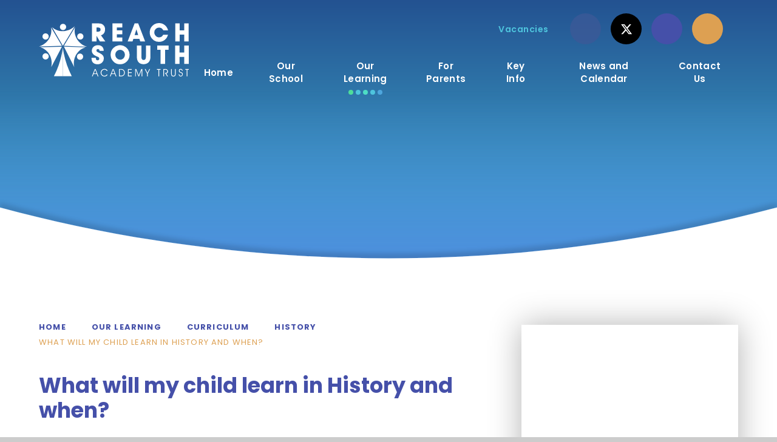

--- FILE ---
content_type: text/html
request_url: https://www.sdps.co.uk/page/?title=When+will+my+child+learn+History%3F&pid=233
body_size: 164984
content:

<!DOCTYPE html>
<!--[if IE 7]><html class="no-ios no-js lte-ie9 lte-ie8 lte-ie7" lang="en" xml:lang="en"><![endif]-->
<!--[if IE 8]><html class="no-ios no-js lte-ie9 lte-ie8"  lang="en" xml:lang="en"><![endif]-->
<!--[if IE 9]><html class="no-ios no-js lte-ie9"  lang="en" xml:lang="en"><![endif]-->
<!--[if !IE]><!--> <html class="no-ios no-js"  lang="en" xml:lang="en"><!--<![endif]-->
	<head>
		<meta http-equiv="X-UA-Compatible" content="IE=edge" />
		<meta http-equiv="content-type" content="text/html; charset=utf-8"/>
		
		<link rel="canonical" href="https://www.sdps.co.uk/page/?title=What+will+my+child+learn+in+History+and+when%3F&amp;pid=233">
		<script>window.FontAwesomeConfig = {showMissingIcons: false};</script><link rel="stylesheet" media="screen" href="https://cdn.juniperwebsites.co.uk/_includes/font-awesome/5.7.1/css/fa-web-font.css?cache=v4.6.56.3">
<script defer src="https://cdn.juniperwebsites.co.uk/_includes/font-awesome/5.7.1/js/fontawesome-all.min.js?cache=v4.6.56.3"></script>
<script defer src="https://cdn.juniperwebsites.co.uk/_includes/font-awesome/5.7.1/js/fa-v4-shims.min.js?cache=v4.6.56.3"></script>

		<title>Stoke Damerel Primary School - What will my child learn in History and when?</title>
		
		<style type="text/css">
			:root {
				
				--col-pri: rgb(34, 34, 34);
				
				--col-sec: rgb(136, 136, 136);
				
			}
		</style>
		
<!--[if IE]>
<script>
console = {log:function(){return;}};
</script>
<![endif]-->

<script>
	var boolItemEditDisabled;
	var boolLanguageMode, boolLanguageEditOriginal;
	var boolViewingConnect;
	var boolConnectDashboard;
	var displayRegions = [];
	var intNewFileCount = 0;
	strItemType = "page";
	strSubItemType = "page";

	var featureSupport = {
		tagging: false,
		eventTagging: false
	};
	var boolLoggedIn = false;
boolAdminMode = false;
	var boolSuperUser = false;
strCookieBarStyle = 'bar';
	intParentPageID = "231";
	intCurrentItemID = 233;
	var intCurrentCatID = "";
boolIsHomePage = false;
	boolItemEditDisabled = true;
	boolLanguageEditOriginal=true;
	strCurrentLanguage='en-gb';	strFileAttachmentsUploadLocation = 'bottom';	boolViewingConnect = false;	boolConnectDashboard = false;	var objEditorComponentList = {};

</script>

<script src="https://cdn.juniperwebsites.co.uk/admin/_includes/js/mutation_events.min.js?cache=v4.6.56.3"></script>
<script src="https://cdn.juniperwebsites.co.uk/admin/_includes/js/jquery/jquery.js?cache=v4.6.56.3"></script>
<script src="https://cdn.juniperwebsites.co.uk/admin/_includes/js/jquery/jquery.prefilter.js?cache=v4.6.56.3"></script>
<script src="https://cdn.juniperwebsites.co.uk/admin/_includes/js/jquery/jquery.query.js?cache=v4.6.56.3"></script>
<script src="https://cdn.juniperwebsites.co.uk/admin/_includes/js/jquery/js.cookie.js?cache=v4.6.56.3"></script>
<script src="/_includes/editor/template-javascript.asp?cache=260112"></script>
<script src="/admin/_includes/js/functions/minified/functions.login.new.asp?cache=260112"></script>

  <script>

  </script>
<link rel="stylesheet" media="screen" href="https://cdn.juniperwebsites.co.uk/admin/ps-migration/build_assets/css/contentstyle.css?cache=v4.6.56.3">
<link href="https://www.sdps.co.uk/feeds/pages.asp?pid=233&lang=en" rel="alternate" type="application/rss+xml" title="Stoke Damerel Primary School - What will my child learn in History and when? - Page Updates"><link href="https://www.sdps.co.uk/feeds/comments.asp?title=What will my child learn in History and when?&amp;item=page&amp;pid=233" rel="alternate" type="application/rss+xml" title="Stoke Damerel Primary School - What will my child learn in History and when? - Page Comments"><link rel="stylesheet" media="screen" href="/_site/css/main.css?cache=260112">



<style>
	:root {
		--logo:/_site/data/files/images/logo/CBCA39AC17AE983323699AE214B06647.png;

		--col-pri: #102B51;
		--col-pritxt: #fff;
		--trust-pri: #102B51;
		--col-pri: #4550a9;
    	--col-sec: #dda052;
		--col-pritxt: #fff;
    	--col-sectxt: #000;

		
		--watermark: url(/_site/data/files/images/logo/CBCA39AC17AE983323699AE214B06647.png);
		
		--default-thumbnail: url(/_site/data/files/images/logo/5A09D5C1A11AA6BAE43535C7E6375FEF.jpg)
	}
</style>
<script type="text/javascript" >
	var strFallbackPath = "/_site/data/files/images/logo/5A09D5C1A11AA6BAE43535C7E6375FEF.jpg";
</script>


	<link rel="stylesheet" href="/_site/css/print.css" type="text/css" media="print">
	<meta name="mobile-web-app-capable" content="yes">
	<meta name="apple-mobile-web-app-capable" content="yes">
	<meta name="viewport" content="width=device-width, initial-scale=1, minimum-scale=1, maximum-scale=1">
	<link rel="author" href="/humans.txt">
	<link rel="icon" href="/_site/data/files/images/logo/CBCA39AC17AE983323699AE214B06647.png">
	<link rel="apple-touch-icon" href="/_site/images/favicons/favicon.png">
	<link rel="preconnect" href="https://fonts.googleapis.com">
	<link rel="preconnect" href="https://fonts.gstatic.com" crossorigin>
	<link href="https://fonts.googleapis.com/css2?family=Poppins:ital,wght@0,400;0,500;0,600;0,700;0,800;1,400;1,500;1,700&display=swap" rel="stylesheet">

	<script type="text/javascript">
	var iOS = ( navigator.userAgent.match(/(iPad|iPhone|iPod)/g) ? true : false );
	if (iOS) { $('html').removeClass('no-ios').addClass('ios'); }
	</script><link rel="stylesheet" media="screen" href="https://cdn.juniperwebsites.co.uk/_includes/css/content-blocks.css?cache=v4.6.56.3">
<link rel="stylesheet" media="screen" href="/_includes/css/cookie-colour.asp?cache=260112">
<link rel="stylesheet" media="screen" href="https://cdn.juniperwebsites.co.uk/_includes/css/cookies.css?cache=v4.6.56.3">
<link rel="stylesheet" media="screen" href="https://cdn.juniperwebsites.co.uk/_includes/css/cookies.advanced.css?cache=v4.6.56.3">
<link rel="stylesheet" media="screen" href="https://cdn.juniperwebsites.co.uk/_includes/css/overlord.css?cache=v4.6.56.3">
<link rel="stylesheet" media="screen" href="https://cdn.juniperwebsites.co.uk/_includes/css/templates.css?cache=v4.6.56.3">
<link rel="stylesheet" media="screen" href="/_site/css/attachments.css?cache=260112">
<link rel="stylesheet" media="screen" href="/_site/css/templates.css?cache=260112">
<style>#print_me { display: none;}</style><script src="https://cdn.juniperwebsites.co.uk/admin/_includes/js/modernizr.js?cache=v4.6.56.3"></script>

        <meta property="og:site_name" content="Stoke Damerel Primary School" />
        <meta property="og:title" content="What will my child learn in History and when?" />
        <meta property="og:image" content="https://www.sdps.co.uk/_site/images/design/thumbnail.jpg" />
        <meta property="og:type" content="website" />
        <meta property="twitter:card" content="summary" />
</head>


    <body>


<div id="print_me"></div>

<svg xmlns="http://www.w3.org/2000/svg" width="0" height="0" viewBox="0 0 32 8" style="position:absolute">
	<defs>
		<clipPath id="button__dots__clip">
			<circle id="Ellipse_93" data-name="Ellipse 93" class="cls-1" cx="4" cy="4" r="4"/>
			<circle id="Ellipse_94" data-name="Ellipse 94" class="cls-1" cx="16" cy="4" r="4"/>
			<circle id="Ellipse_95" data-name="Ellipse 95" class="cls-1" cx="28" cy="4" r="4"/>
		</clipPath>
	</defs>
</svg>
<div class="mason mason--inner">

	<section class="access">
		<a class="access__anchor" name="header"></a>
		<a class="access__link" href="#content">Skip to content &darr;</a>
	</section>
	
	<div class="fold__wrapper">
		<header class="header header__flex" data-menu="">
			<section class="menu">
				<button class="reset__button cover mobile__menu__bg" data-remove=".mason--menu"></button>
				<div class="menu__extras">
					<div class="header__quicklinks"><a class="header__quicklinks__item col__white reset__a" href="https://www.reachsouth.org/vacancies" target="_blank">Vacancies</a></div><div class="header__social__links__list"><a class="header__social__link social__link__facebook" href="https://www.facebook.com/stokedamerelprimary" target="_blank" aria-label="Facebook link"><i class="fab fa-facebook-f"></i></a><a class="header__social__link social__link__twitter" href="https://twitter.com/https://x.com/PrimaryStoke " target="_blank" aria-label="Twitter link"><svg class="svg-inline--fa fa-w-16" xmlns"http://www.w3.org/2000/svg" width="1em" viewBox="0 0 512 512"><path fill="currentColor" d="M389.2 48h70.6L305.6 224.2 487 464H345L233.7 318.6 106.5 464H35.8L200.7 275.5 26.8 48H172.4L272.9 180.9 389.2 48zM364.4 421.8h39.1L151.1 88h-42L364.4 421.8z"/></svg></a><a class="header__social__link social__link__instagram" href="https://twitter.com/" target="_blank" aria-label="Instagram link"><i class="fab fa-instagram"></i></a></div><div class="translate"><button class="translate__button reset__button" data-toggle=".mason--translate"><i class="fa fa-globe"></i></button><div class="menu__translate__container" id="g_translate"></div><script src="//translate.google.com/translate_a/element.js?cb=googleTranslate"></script><script>function googleTranslate() {new google.translate.TranslateElement({pageLanguage: 'en',layout: google.translate.TranslateElement}, 'g_translate');}</script></div>
					<div class="search__container inline">
						<div class="search__container__flex">
							<form method="post" action="/search/default.asp?pid=0" class="menu__extras__form block">
								<button class="menu__extras__submit reset__button" type="submit" name="Search"><i class="fal fa-search"></i></button>
								<input class="menu__extras__input cover f__display" type="text" name="searchValue" title="search..." placeholder="Search Site..."></input>
							</form>					
						</div>
						<button data-toggle=".mason--find" class="f__17 find__button reset__button inline circle col__white"><i class="fas fa-search"></i></button>
					</div>
				</div>
				<nav class="menu__sidebar">
					<ul class="menu__list reset__ul"><li class="menu__list__item menu__list__item--page_1"><a class="menu__list__item__link reset__a block" id="page_1" href="/"><svg class="menu__list__item__arrow" xmlns="http://www.w3.org/2000/svg" width="12.873" height="14.824" viewBox="0 0 12.873 14.824"><path id="Path_3047" data-name="Path 3047" d="M0,.687A10.837,10.837,0,0,0,14.824,0l-7.8,12.873Z" transform="translate(0 14.824) rotate(-90)" fill="var(--col-pri)"/></svg><span>Home</span><svg class="menu__list__item__dots" xmlns="http://www.w3.org/2000/svg" viewBox="0 0 56 8"><g data-name="Group 851" transform="translate(-737 -119)"><circle data-name="Ellipse 93" cx="4" cy="4" r="4" transform="translate(737 119)" fill="#4edd9b"/><circle data-name="Ellipse 94" cx="4" cy="4" r="4" transform="translate(749 119)" fill="#4ec4dd"/><circle data-name="Ellipse 95" cx="4" cy="4" r="4" transform="translate(761 119)" fill="#4eddc4"/><circle data-name="Ellipse 96" cx="4" cy="4" r="4" transform="translate(773 119)" fill="#4ec4dd"/><circle data-name="Ellipse 97" cx="4" cy="4" r="4" transform="translate(785 119)" fill="#4ea6dd"/></g></svg></a><button aria-hidden="true" title="View pages within Home" class="menu__list__item__button reset__button" data-tab=".menu__list__item--page_1--expand"><i class="menu__list__item__button__icon fa fa-angle-down"></i></button></li><li class="menu__list__item menu__list__item--page_43 menu__list__item--subitems"><a class="menu__list__item__link reset__a block" id="page_43" href="/topic/about-us"><svg class="menu__list__item__arrow" xmlns="http://www.w3.org/2000/svg" width="12.873" height="14.824" viewBox="0 0 12.873 14.824"><path id="Path_3047" data-name="Path 3047" d="M0,.687A10.837,10.837,0,0,0,14.824,0l-7.8,12.873Z" transform="translate(0 14.824) rotate(-90)" fill="var(--col-pri)"/></svg><span>Our School</span><svg class="menu__list__item__dots" xmlns="http://www.w3.org/2000/svg" viewBox="0 0 56 8"><g data-name="Group 851" transform="translate(-737 -119)"><circle data-name="Ellipse 93" cx="4" cy="4" r="4" transform="translate(737 119)" fill="#4edd9b"/><circle data-name="Ellipse 94" cx="4" cy="4" r="4" transform="translate(749 119)" fill="#4ec4dd"/><circle data-name="Ellipse 95" cx="4" cy="4" r="4" transform="translate(761 119)" fill="#4eddc4"/><circle data-name="Ellipse 96" cx="4" cy="4" r="4" transform="translate(773 119)" fill="#4ec4dd"/><circle data-name="Ellipse 97" cx="4" cy="4" r="4" transform="translate(785 119)" fill="#4ea6dd"/></g></svg></a><button aria-hidden="true" title="View pages within Our School" class="menu__list__item__button reset__button" data-tab=".menu__list__item--page_43--expand"><i class="menu__list__item__button__icon fa fa-angle-down"></i></button><ul class="menu__list__item__sub"><li class="menu__list__item menu__list__item--page_345"><a class="menu__list__item__link reset__a block" id="page_345" href="/page/?title=Welcome+from+the+Head+Teacher&amp;pid=345"><svg class="menu__list__item__arrow" xmlns="http://www.w3.org/2000/svg" width="12.873" height="14.824" viewBox="0 0 12.873 14.824"><path id="Path_3047" data-name="Path 3047" d="M0,.687A10.837,10.837,0,0,0,14.824,0l-7.8,12.873Z" transform="translate(0 14.824) rotate(-90)" fill="var(--col-pri)"/></svg><span>Welcome from the Head Teacher</span><svg class="menu__list__item__dots" xmlns="http://www.w3.org/2000/svg" viewBox="0 0 56 8"><g data-name="Group 851" transform="translate(-737 -119)"><circle data-name="Ellipse 93" cx="4" cy="4" r="4" transform="translate(737 119)" fill="#4edd9b"/><circle data-name="Ellipse 94" cx="4" cy="4" r="4" transform="translate(749 119)" fill="#4ec4dd"/><circle data-name="Ellipse 95" cx="4" cy="4" r="4" transform="translate(761 119)" fill="#4eddc4"/><circle data-name="Ellipse 96" cx="4" cy="4" r="4" transform="translate(773 119)" fill="#4ec4dd"/><circle data-name="Ellipse 97" cx="4" cy="4" r="4" transform="translate(785 119)" fill="#4ea6dd"/></g></svg></a><button aria-hidden="true" title="View pages within Welcome from the Head Teacher" class="menu__list__item__button reset__button" data-tab=".menu__list__item--page_345--expand"><i class="menu__list__item__button__icon fa fa-angle-down"></i></button></li><li class="menu__list__item menu__list__item--page_346"><a class="menu__list__item__link reset__a block" id="page_346" href="/page/?title=Behaviour&amp;pid=346"><svg class="menu__list__item__arrow" xmlns="http://www.w3.org/2000/svg" width="12.873" height="14.824" viewBox="0 0 12.873 14.824"><path id="Path_3047" data-name="Path 3047" d="M0,.687A10.837,10.837,0,0,0,14.824,0l-7.8,12.873Z" transform="translate(0 14.824) rotate(-90)" fill="var(--col-pri)"/></svg><span>Behaviour</span><svg class="menu__list__item__dots" xmlns="http://www.w3.org/2000/svg" viewBox="0 0 56 8"><g data-name="Group 851" transform="translate(-737 -119)"><circle data-name="Ellipse 93" cx="4" cy="4" r="4" transform="translate(737 119)" fill="#4edd9b"/><circle data-name="Ellipse 94" cx="4" cy="4" r="4" transform="translate(749 119)" fill="#4ec4dd"/><circle data-name="Ellipse 95" cx="4" cy="4" r="4" transform="translate(761 119)" fill="#4eddc4"/><circle data-name="Ellipse 96" cx="4" cy="4" r="4" transform="translate(773 119)" fill="#4ec4dd"/><circle data-name="Ellipse 97" cx="4" cy="4" r="4" transform="translate(785 119)" fill="#4ea6dd"/></g></svg></a><button aria-hidden="true" title="View pages within Behaviour" class="menu__list__item__button reset__button" data-tab=".menu__list__item--page_346--expand"><i class="menu__list__item__button__icon fa fa-angle-down"></i></button></li><li class="menu__list__item menu__list__item--page_347"><a class="menu__list__item__link reset__a block" id="page_347" href="/page/?title=Breakfast+%26amp%3B+After+School+Clubs&amp;pid=347"><svg class="menu__list__item__arrow" xmlns="http://www.w3.org/2000/svg" width="12.873" height="14.824" viewBox="0 0 12.873 14.824"><path id="Path_3047" data-name="Path 3047" d="M0,.687A10.837,10.837,0,0,0,14.824,0l-7.8,12.873Z" transform="translate(0 14.824) rotate(-90)" fill="var(--col-pri)"/></svg><span>Breakfast &amp; After School Clubs</span><svg class="menu__list__item__dots" xmlns="http://www.w3.org/2000/svg" viewBox="0 0 56 8"><g data-name="Group 851" transform="translate(-737 -119)"><circle data-name="Ellipse 93" cx="4" cy="4" r="4" transform="translate(737 119)" fill="#4edd9b"/><circle data-name="Ellipse 94" cx="4" cy="4" r="4" transform="translate(749 119)" fill="#4ec4dd"/><circle data-name="Ellipse 95" cx="4" cy="4" r="4" transform="translate(761 119)" fill="#4eddc4"/><circle data-name="Ellipse 96" cx="4" cy="4" r="4" transform="translate(773 119)" fill="#4ec4dd"/><circle data-name="Ellipse 97" cx="4" cy="4" r="4" transform="translate(785 119)" fill="#4ea6dd"/></g></svg></a><button aria-hidden="true" title="View pages within Breakfast &amp; After School Clubs" class="menu__list__item__button reset__button" data-tab=".menu__list__item--page_347--expand"><i class="menu__list__item__button__icon fa fa-angle-down"></i></button></li><li class="menu__list__item menu__list__item--page_348"><a class="menu__list__item__link reset__a block" id="page_348" href="/page/?title=Ethos+and+Values&amp;pid=348"><svg class="menu__list__item__arrow" xmlns="http://www.w3.org/2000/svg" width="12.873" height="14.824" viewBox="0 0 12.873 14.824"><path id="Path_3047" data-name="Path 3047" d="M0,.687A10.837,10.837,0,0,0,14.824,0l-7.8,12.873Z" transform="translate(0 14.824) rotate(-90)" fill="var(--col-pri)"/></svg><span>Ethos and Values</span><svg class="menu__list__item__dots" xmlns="http://www.w3.org/2000/svg" viewBox="0 0 56 8"><g data-name="Group 851" transform="translate(-737 -119)"><circle data-name="Ellipse 93" cx="4" cy="4" r="4" transform="translate(737 119)" fill="#4edd9b"/><circle data-name="Ellipse 94" cx="4" cy="4" r="4" transform="translate(749 119)" fill="#4ec4dd"/><circle data-name="Ellipse 95" cx="4" cy="4" r="4" transform="translate(761 119)" fill="#4eddc4"/><circle data-name="Ellipse 96" cx="4" cy="4" r="4" transform="translate(773 119)" fill="#4ec4dd"/><circle data-name="Ellipse 97" cx="4" cy="4" r="4" transform="translate(785 119)" fill="#4ea6dd"/></g></svg></a><button aria-hidden="true" title="View pages within Ethos and Values" class="menu__list__item__button reset__button" data-tab=".menu__list__item--page_348--expand"><i class="menu__list__item__button__icon fa fa-angle-down"></i></button></li><li class="menu__list__item menu__list__item--page_349"><a class="menu__list__item__link reset__a block" id="page_349" href="/page/?title=Governors%27+Secure+Area&amp;pid=349"><svg class="menu__list__item__arrow" xmlns="http://www.w3.org/2000/svg" width="12.873" height="14.824" viewBox="0 0 12.873 14.824"><path id="Path_3047" data-name="Path 3047" d="M0,.687A10.837,10.837,0,0,0,14.824,0l-7.8,12.873Z" transform="translate(0 14.824) rotate(-90)" fill="var(--col-pri)"/></svg><span>Governors' Secure Area</span><svg class="menu__list__item__dots" xmlns="http://www.w3.org/2000/svg" viewBox="0 0 56 8"><g data-name="Group 851" transform="translate(-737 -119)"><circle data-name="Ellipse 93" cx="4" cy="4" r="4" transform="translate(737 119)" fill="#4edd9b"/><circle data-name="Ellipse 94" cx="4" cy="4" r="4" transform="translate(749 119)" fill="#4ec4dd"/><circle data-name="Ellipse 95" cx="4" cy="4" r="4" transform="translate(761 119)" fill="#4eddc4"/><circle data-name="Ellipse 96" cx="4" cy="4" r="4" transform="translate(773 119)" fill="#4ec4dd"/><circle data-name="Ellipse 97" cx="4" cy="4" r="4" transform="translate(785 119)" fill="#4ea6dd"/></g></svg></a><button aria-hidden="true" title="View pages within Governors' Secure Area" class="menu__list__item__button reset__button" data-tab=".menu__list__item--page_349--expand"><i class="menu__list__item__button__icon fa fa-angle-down"></i></button></li><li class="menu__list__item menu__list__item--page_350"><a class="menu__list__item__link reset__a block" id="page_350" href="/page/?title=Reach+South+Academy+Trust&amp;pid=350"><svg class="menu__list__item__arrow" xmlns="http://www.w3.org/2000/svg" width="12.873" height="14.824" viewBox="0 0 12.873 14.824"><path id="Path_3047" data-name="Path 3047" d="M0,.687A10.837,10.837,0,0,0,14.824,0l-7.8,12.873Z" transform="translate(0 14.824) rotate(-90)" fill="var(--col-pri)"/></svg><span>Reach South Academy Trust</span><svg class="menu__list__item__dots" xmlns="http://www.w3.org/2000/svg" viewBox="0 0 56 8"><g data-name="Group 851" transform="translate(-737 -119)"><circle data-name="Ellipse 93" cx="4" cy="4" r="4" transform="translate(737 119)" fill="#4edd9b"/><circle data-name="Ellipse 94" cx="4" cy="4" r="4" transform="translate(749 119)" fill="#4ec4dd"/><circle data-name="Ellipse 95" cx="4" cy="4" r="4" transform="translate(761 119)" fill="#4eddc4"/><circle data-name="Ellipse 96" cx="4" cy="4" r="4" transform="translate(773 119)" fill="#4ec4dd"/><circle data-name="Ellipse 97" cx="4" cy="4" r="4" transform="translate(785 119)" fill="#4ea6dd"/></g></svg></a><button aria-hidden="true" title="View pages within Reach South Academy Trust" class="menu__list__item__button reset__button" data-tab=".menu__list__item--page_350--expand"><i class="menu__list__item__button__icon fa fa-angle-down"></i></button></li><li class="menu__list__item menu__list__item--page_351"><a class="menu__list__item__link reset__a block" id="page_351" href="/page/?title=Staff+Team&amp;pid=351"><svg class="menu__list__item__arrow" xmlns="http://www.w3.org/2000/svg" width="12.873" height="14.824" viewBox="0 0 12.873 14.824"><path id="Path_3047" data-name="Path 3047" d="M0,.687A10.837,10.837,0,0,0,14.824,0l-7.8,12.873Z" transform="translate(0 14.824) rotate(-90)" fill="var(--col-pri)"/></svg><span>Staff Team</span><svg class="menu__list__item__dots" xmlns="http://www.w3.org/2000/svg" viewBox="0 0 56 8"><g data-name="Group 851" transform="translate(-737 -119)"><circle data-name="Ellipse 93" cx="4" cy="4" r="4" transform="translate(737 119)" fill="#4edd9b"/><circle data-name="Ellipse 94" cx="4" cy="4" r="4" transform="translate(749 119)" fill="#4ec4dd"/><circle data-name="Ellipse 95" cx="4" cy="4" r="4" transform="translate(761 119)" fill="#4eddc4"/><circle data-name="Ellipse 96" cx="4" cy="4" r="4" transform="translate(773 119)" fill="#4ec4dd"/><circle data-name="Ellipse 97" cx="4" cy="4" r="4" transform="translate(785 119)" fill="#4ea6dd"/></g></svg></a><button aria-hidden="true" title="View pages within Staff Team" class="menu__list__item__button reset__button" data-tab=".menu__list__item--page_351--expand"><i class="menu__list__item__button__icon fa fa-angle-down"></i></button></li><li class="menu__list__item menu__list__item--page_400"><a class="menu__list__item__link reset__a block" id="page_400" href="/page/?title=British+Values&amp;pid=400"><svg class="menu__list__item__arrow" xmlns="http://www.w3.org/2000/svg" width="12.873" height="14.824" viewBox="0 0 12.873 14.824"><path id="Path_3047" data-name="Path 3047" d="M0,.687A10.837,10.837,0,0,0,14.824,0l-7.8,12.873Z" transform="translate(0 14.824) rotate(-90)" fill="var(--col-pri)"/></svg><span>British Values</span><svg class="menu__list__item__dots" xmlns="http://www.w3.org/2000/svg" viewBox="0 0 56 8"><g data-name="Group 851" transform="translate(-737 -119)"><circle data-name="Ellipse 93" cx="4" cy="4" r="4" transform="translate(737 119)" fill="#4edd9b"/><circle data-name="Ellipse 94" cx="4" cy="4" r="4" transform="translate(749 119)" fill="#4ec4dd"/><circle data-name="Ellipse 95" cx="4" cy="4" r="4" transform="translate(761 119)" fill="#4eddc4"/><circle data-name="Ellipse 96" cx="4" cy="4" r="4" transform="translate(773 119)" fill="#4ec4dd"/><circle data-name="Ellipse 97" cx="4" cy="4" r="4" transform="translate(785 119)" fill="#4ea6dd"/></g></svg></a><button aria-hidden="true" title="View pages within British Values" class="menu__list__item__button reset__button" data-tab=".menu__list__item--page_400--expand"><i class="menu__list__item__button__icon fa fa-angle-down"></i></button></li></ul></li><li class="menu__list__item menu__list__item--page_121 menu__list__item--subitems menu__list__item--selected"><a class="menu__list__item__link reset__a block" id="page_121" href="/topic/our-learning"><svg class="menu__list__item__arrow" xmlns="http://www.w3.org/2000/svg" width="12.873" height="14.824" viewBox="0 0 12.873 14.824"><path id="Path_3047" data-name="Path 3047" d="M0,.687A10.837,10.837,0,0,0,14.824,0l-7.8,12.873Z" transform="translate(0 14.824) rotate(-90)" fill="var(--col-pri)"/></svg><span>Our Learning</span><svg class="menu__list__item__dots" xmlns="http://www.w3.org/2000/svg" viewBox="0 0 56 8"><g data-name="Group 851" transform="translate(-737 -119)"><circle data-name="Ellipse 93" cx="4" cy="4" r="4" transform="translate(737 119)" fill="#4edd9b"/><circle data-name="Ellipse 94" cx="4" cy="4" r="4" transform="translate(749 119)" fill="#4ec4dd"/><circle data-name="Ellipse 95" cx="4" cy="4" r="4" transform="translate(761 119)" fill="#4eddc4"/><circle data-name="Ellipse 96" cx="4" cy="4" r="4" transform="translate(773 119)" fill="#4ec4dd"/><circle data-name="Ellipse 97" cx="4" cy="4" r="4" transform="translate(785 119)" fill="#4ea6dd"/></g></svg></a><button aria-hidden="true" title="View pages within Our Learning" class="menu__list__item__button reset__button" data-tab=".menu__list__item--page_121--expand"><i class="menu__list__item__button__icon fa fa-angle-down"></i></button><ul class="menu__list__item__sub"><li class="menu__list__item menu__list__item--page_352"><a class="menu__list__item__link reset__a block" id="page_352" href="/page/?title=Beyond+the+Classroom&amp;pid=352"><svg class="menu__list__item__arrow" xmlns="http://www.w3.org/2000/svg" width="12.873" height="14.824" viewBox="0 0 12.873 14.824"><path id="Path_3047" data-name="Path 3047" d="M0,.687A10.837,10.837,0,0,0,14.824,0l-7.8,12.873Z" transform="translate(0 14.824) rotate(-90)" fill="var(--col-pri)"/></svg><span>Beyond the Classroom</span><svg class="menu__list__item__dots" xmlns="http://www.w3.org/2000/svg" viewBox="0 0 56 8"><g data-name="Group 851" transform="translate(-737 -119)"><circle data-name="Ellipse 93" cx="4" cy="4" r="4" transform="translate(737 119)" fill="#4edd9b"/><circle data-name="Ellipse 94" cx="4" cy="4" r="4" transform="translate(749 119)" fill="#4ec4dd"/><circle data-name="Ellipse 95" cx="4" cy="4" r="4" transform="translate(761 119)" fill="#4eddc4"/><circle data-name="Ellipse 96" cx="4" cy="4" r="4" transform="translate(773 119)" fill="#4ec4dd"/><circle data-name="Ellipse 97" cx="4" cy="4" r="4" transform="translate(785 119)" fill="#4ea6dd"/></g></svg></a><button aria-hidden="true" title="View pages within Beyond the Classroom" class="menu__list__item__button reset__button" data-tab=".menu__list__item--page_352--expand"><i class="menu__list__item__button__icon fa fa-angle-down"></i></button></li><li class="menu__list__item menu__list__item--page_197 menu__list__item--selected"><a class="menu__list__item__link reset__a block" id="page_197" href="/page/?title=Curriculum&amp;pid=197"><svg class="menu__list__item__arrow" xmlns="http://www.w3.org/2000/svg" width="12.873" height="14.824" viewBox="0 0 12.873 14.824"><path id="Path_3047" data-name="Path 3047" d="M0,.687A10.837,10.837,0,0,0,14.824,0l-7.8,12.873Z" transform="translate(0 14.824) rotate(-90)" fill="var(--col-pri)"/></svg><span>Curriculum</span><svg class="menu__list__item__dots" xmlns="http://www.w3.org/2000/svg" viewBox="0 0 56 8"><g data-name="Group 851" transform="translate(-737 -119)"><circle data-name="Ellipse 93" cx="4" cy="4" r="4" transform="translate(737 119)" fill="#4edd9b"/><circle data-name="Ellipse 94" cx="4" cy="4" r="4" transform="translate(749 119)" fill="#4ec4dd"/><circle data-name="Ellipse 95" cx="4" cy="4" r="4" transform="translate(761 119)" fill="#4eddc4"/><circle data-name="Ellipse 96" cx="4" cy="4" r="4" transform="translate(773 119)" fill="#4ec4dd"/><circle data-name="Ellipse 97" cx="4" cy="4" r="4" transform="translate(785 119)" fill="#4ea6dd"/></g></svg></a><button aria-hidden="true" title="View pages within Curriculum" class="menu__list__item__button reset__button" data-tab=".menu__list__item--page_197--expand"><i class="menu__list__item__button__icon fa fa-angle-down"></i></button></li><li class="menu__list__item menu__list__item--page_286"><a class="menu__list__item__link reset__a block" id="page_286" href="/page/?title=Developing+The+Whole+Child&amp;pid=286"><svg class="menu__list__item__arrow" xmlns="http://www.w3.org/2000/svg" width="12.873" height="14.824" viewBox="0 0 12.873 14.824"><path id="Path_3047" data-name="Path 3047" d="M0,.687A10.837,10.837,0,0,0,14.824,0l-7.8,12.873Z" transform="translate(0 14.824) rotate(-90)" fill="var(--col-pri)"/></svg><span>Developing The Whole Child</span><svg class="menu__list__item__dots" xmlns="http://www.w3.org/2000/svg" viewBox="0 0 56 8"><g data-name="Group 851" transform="translate(-737 -119)"><circle data-name="Ellipse 93" cx="4" cy="4" r="4" transform="translate(737 119)" fill="#4edd9b"/><circle data-name="Ellipse 94" cx="4" cy="4" r="4" transform="translate(749 119)" fill="#4ec4dd"/><circle data-name="Ellipse 95" cx="4" cy="4" r="4" transform="translate(761 119)" fill="#4eddc4"/><circle data-name="Ellipse 96" cx="4" cy="4" r="4" transform="translate(773 119)" fill="#4ec4dd"/><circle data-name="Ellipse 97" cx="4" cy="4" r="4" transform="translate(785 119)" fill="#4ea6dd"/></g></svg></a><button aria-hidden="true" title="View pages within Developing The Whole Child" class="menu__list__item__button reset__button" data-tab=".menu__list__item--page_286--expand"><i class="menu__list__item__button__icon fa fa-angle-down"></i></button></li><li class="menu__list__item menu__list__item--page_343"><a class="menu__list__item__link reset__a block" id="page_343" href="/page/?title=Home+Learning&amp;pid=343"><svg class="menu__list__item__arrow" xmlns="http://www.w3.org/2000/svg" width="12.873" height="14.824" viewBox="0 0 12.873 14.824"><path id="Path_3047" data-name="Path 3047" d="M0,.687A10.837,10.837,0,0,0,14.824,0l-7.8,12.873Z" transform="translate(0 14.824) rotate(-90)" fill="var(--col-pri)"/></svg><span>Home Learning</span><svg class="menu__list__item__dots" xmlns="http://www.w3.org/2000/svg" viewBox="0 0 56 8"><g data-name="Group 851" transform="translate(-737 -119)"><circle data-name="Ellipse 93" cx="4" cy="4" r="4" transform="translate(737 119)" fill="#4edd9b"/><circle data-name="Ellipse 94" cx="4" cy="4" r="4" transform="translate(749 119)" fill="#4ec4dd"/><circle data-name="Ellipse 95" cx="4" cy="4" r="4" transform="translate(761 119)" fill="#4eddc4"/><circle data-name="Ellipse 96" cx="4" cy="4" r="4" transform="translate(773 119)" fill="#4ec4dd"/><circle data-name="Ellipse 97" cx="4" cy="4" r="4" transform="translate(785 119)" fill="#4ea6dd"/></g></svg></a><button aria-hidden="true" title="View pages within Home Learning" class="menu__list__item__button reset__button" data-tab=".menu__list__item--page_343--expand"><i class="menu__list__item__button__icon fa fa-angle-down"></i></button></li><li class="menu__list__item menu__list__item--page_122"><a class="menu__list__item__link reset__a block" id="page_122" href="/year-pages-1"><svg class="menu__list__item__arrow" xmlns="http://www.w3.org/2000/svg" width="12.873" height="14.824" viewBox="0 0 12.873 14.824"><path id="Path_3047" data-name="Path 3047" d="M0,.687A10.837,10.837,0,0,0,14.824,0l-7.8,12.873Z" transform="translate(0 14.824) rotate(-90)" fill="var(--col-pri)"/></svg><span>Year Pages</span><svg class="menu__list__item__dots" xmlns="http://www.w3.org/2000/svg" viewBox="0 0 56 8"><g data-name="Group 851" transform="translate(-737 -119)"><circle data-name="Ellipse 93" cx="4" cy="4" r="4" transform="translate(737 119)" fill="#4edd9b"/><circle data-name="Ellipse 94" cx="4" cy="4" r="4" transform="translate(749 119)" fill="#4ec4dd"/><circle data-name="Ellipse 95" cx="4" cy="4" r="4" transform="translate(761 119)" fill="#4eddc4"/><circle data-name="Ellipse 96" cx="4" cy="4" r="4" transform="translate(773 119)" fill="#4ec4dd"/><circle data-name="Ellipse 97" cx="4" cy="4" r="4" transform="translate(785 119)" fill="#4ea6dd"/></g></svg></a><button aria-hidden="true" title="View pages within Year Pages" class="menu__list__item__button reset__button" data-tab=".menu__list__item--page_122--expand"><i class="menu__list__item__button__icon fa fa-angle-down"></i></button></li></ul></li><li class="menu__list__item menu__list__item--page_11 menu__list__item--subitems"><a class="menu__list__item__link reset__a block" id="page_11" href="/topic/for-parents"><svg class="menu__list__item__arrow" xmlns="http://www.w3.org/2000/svg" width="12.873" height="14.824" viewBox="0 0 12.873 14.824"><path id="Path_3047" data-name="Path 3047" d="M0,.687A10.837,10.837,0,0,0,14.824,0l-7.8,12.873Z" transform="translate(0 14.824) rotate(-90)" fill="var(--col-pri)"/></svg><span>For Parents</span><svg class="menu__list__item__dots" xmlns="http://www.w3.org/2000/svg" viewBox="0 0 56 8"><g data-name="Group 851" transform="translate(-737 -119)"><circle data-name="Ellipse 93" cx="4" cy="4" r="4" transform="translate(737 119)" fill="#4edd9b"/><circle data-name="Ellipse 94" cx="4" cy="4" r="4" transform="translate(749 119)" fill="#4ec4dd"/><circle data-name="Ellipse 95" cx="4" cy="4" r="4" transform="translate(761 119)" fill="#4eddc4"/><circle data-name="Ellipse 96" cx="4" cy="4" r="4" transform="translate(773 119)" fill="#4ec4dd"/><circle data-name="Ellipse 97" cx="4" cy="4" r="4" transform="translate(785 119)" fill="#4ea6dd"/></g></svg></a><button aria-hidden="true" title="View pages within For Parents" class="menu__list__item__button reset__button" data-tab=".menu__list__item--page_11--expand"><i class="menu__list__item__button__icon fa fa-angle-down"></i></button><ul class="menu__list__item__sub"><li class="menu__list__item menu__list__item--page_41"><a class="menu__list__item__link reset__a block" id="page_41" href="/page/?title=Admission&amp;pid=41"><svg class="menu__list__item__arrow" xmlns="http://www.w3.org/2000/svg" width="12.873" height="14.824" viewBox="0 0 12.873 14.824"><path id="Path_3047" data-name="Path 3047" d="M0,.687A10.837,10.837,0,0,0,14.824,0l-7.8,12.873Z" transform="translate(0 14.824) rotate(-90)" fill="var(--col-pri)"/></svg><span>Admission</span><svg class="menu__list__item__dots" xmlns="http://www.w3.org/2000/svg" viewBox="0 0 56 8"><g data-name="Group 851" transform="translate(-737 -119)"><circle data-name="Ellipse 93" cx="4" cy="4" r="4" transform="translate(737 119)" fill="#4edd9b"/><circle data-name="Ellipse 94" cx="4" cy="4" r="4" transform="translate(749 119)" fill="#4ec4dd"/><circle data-name="Ellipse 95" cx="4" cy="4" r="4" transform="translate(761 119)" fill="#4eddc4"/><circle data-name="Ellipse 96" cx="4" cy="4" r="4" transform="translate(773 119)" fill="#4ec4dd"/><circle data-name="Ellipse 97" cx="4" cy="4" r="4" transform="translate(785 119)" fill="#4ea6dd"/></g></svg></a><button aria-hidden="true" title="View pages within Admission" class="menu__list__item__button reset__button" data-tab=".menu__list__item--page_41--expand"><i class="menu__list__item__button__icon fa fa-angle-down"></i></button></li><li class="menu__list__item menu__list__item--page_76"><a class="menu__list__item__link reset__a block" id="page_76" href="/attendance"><svg class="menu__list__item__arrow" xmlns="http://www.w3.org/2000/svg" width="12.873" height="14.824" viewBox="0 0 12.873 14.824"><path id="Path_3047" data-name="Path 3047" d="M0,.687A10.837,10.837,0,0,0,14.824,0l-7.8,12.873Z" transform="translate(0 14.824) rotate(-90)" fill="var(--col-pri)"/></svg><span>Attendance</span><svg class="menu__list__item__dots" xmlns="http://www.w3.org/2000/svg" viewBox="0 0 56 8"><g data-name="Group 851" transform="translate(-737 -119)"><circle data-name="Ellipse 93" cx="4" cy="4" r="4" transform="translate(737 119)" fill="#4edd9b"/><circle data-name="Ellipse 94" cx="4" cy="4" r="4" transform="translate(749 119)" fill="#4ec4dd"/><circle data-name="Ellipse 95" cx="4" cy="4" r="4" transform="translate(761 119)" fill="#4eddc4"/><circle data-name="Ellipse 96" cx="4" cy="4" r="4" transform="translate(773 119)" fill="#4ec4dd"/><circle data-name="Ellipse 97" cx="4" cy="4" r="4" transform="translate(785 119)" fill="#4ea6dd"/></g></svg></a><button aria-hidden="true" title="View pages within Attendance" class="menu__list__item__button reset__button" data-tab=".menu__list__item--page_76--expand"><i class="menu__list__item__button__icon fa fa-angle-down"></i></button></li><li class="menu__list__item menu__list__item--page_103"><a class="menu__list__item__link reset__a block" id="page_103" href="/e-safety"><svg class="menu__list__item__arrow" xmlns="http://www.w3.org/2000/svg" width="12.873" height="14.824" viewBox="0 0 12.873 14.824"><path id="Path_3047" data-name="Path 3047" d="M0,.687A10.837,10.837,0,0,0,14.824,0l-7.8,12.873Z" transform="translate(0 14.824) rotate(-90)" fill="var(--col-pri)"/></svg><span>E-Safety</span><svg class="menu__list__item__dots" xmlns="http://www.w3.org/2000/svg" viewBox="0 0 56 8"><g data-name="Group 851" transform="translate(-737 -119)"><circle data-name="Ellipse 93" cx="4" cy="4" r="4" transform="translate(737 119)" fill="#4edd9b"/><circle data-name="Ellipse 94" cx="4" cy="4" r="4" transform="translate(749 119)" fill="#4ec4dd"/><circle data-name="Ellipse 95" cx="4" cy="4" r="4" transform="translate(761 119)" fill="#4eddc4"/><circle data-name="Ellipse 96" cx="4" cy="4" r="4" transform="translate(773 119)" fill="#4ec4dd"/><circle data-name="Ellipse 97" cx="4" cy="4" r="4" transform="translate(785 119)" fill="#4ea6dd"/></g></svg></a><button aria-hidden="true" title="View pages within E-Safety" class="menu__list__item__button reset__button" data-tab=".menu__list__item--page_103--expand"><i class="menu__list__item__button__icon fa fa-angle-down"></i></button></li><li class="menu__list__item menu__list__item--page_12"><a class="menu__list__item__link reset__a block" id="page_12" href="/helping-your-child-at-home"><svg class="menu__list__item__arrow" xmlns="http://www.w3.org/2000/svg" width="12.873" height="14.824" viewBox="0 0 12.873 14.824"><path id="Path_3047" data-name="Path 3047" d="M0,.687A10.837,10.837,0,0,0,14.824,0l-7.8,12.873Z" transform="translate(0 14.824) rotate(-90)" fill="var(--col-pri)"/></svg><span>Helping Your Child at Home</span><svg class="menu__list__item__dots" xmlns="http://www.w3.org/2000/svg" viewBox="0 0 56 8"><g data-name="Group 851" transform="translate(-737 -119)"><circle data-name="Ellipse 93" cx="4" cy="4" r="4" transform="translate(737 119)" fill="#4edd9b"/><circle data-name="Ellipse 94" cx="4" cy="4" r="4" transform="translate(749 119)" fill="#4ec4dd"/><circle data-name="Ellipse 95" cx="4" cy="4" r="4" transform="translate(761 119)" fill="#4eddc4"/><circle data-name="Ellipse 96" cx="4" cy="4" r="4" transform="translate(773 119)" fill="#4ec4dd"/><circle data-name="Ellipse 97" cx="4" cy="4" r="4" transform="translate(785 119)" fill="#4ea6dd"/></g></svg></a><button aria-hidden="true" title="View pages within Helping Your Child at Home" class="menu__list__item__button reset__button" data-tab=".menu__list__item--page_12--expand"><i class="menu__list__item__button__icon fa fa-angle-down"></i></button></li><li class="menu__list__item menu__list__item--page_30"><a class="menu__list__item__link reset__a block" id="page_30" href="/letters-home"><svg class="menu__list__item__arrow" xmlns="http://www.w3.org/2000/svg" width="12.873" height="14.824" viewBox="0 0 12.873 14.824"><path id="Path_3047" data-name="Path 3047" d="M0,.687A10.837,10.837,0,0,0,14.824,0l-7.8,12.873Z" transform="translate(0 14.824) rotate(-90)" fill="var(--col-pri)"/></svg><span>Letters Home</span><svg class="menu__list__item__dots" xmlns="http://www.w3.org/2000/svg" viewBox="0 0 56 8"><g data-name="Group 851" transform="translate(-737 -119)"><circle data-name="Ellipse 93" cx="4" cy="4" r="4" transform="translate(737 119)" fill="#4edd9b"/><circle data-name="Ellipse 94" cx="4" cy="4" r="4" transform="translate(749 119)" fill="#4ec4dd"/><circle data-name="Ellipse 95" cx="4" cy="4" r="4" transform="translate(761 119)" fill="#4eddc4"/><circle data-name="Ellipse 96" cx="4" cy="4" r="4" transform="translate(773 119)" fill="#4ec4dd"/><circle data-name="Ellipse 97" cx="4" cy="4" r="4" transform="translate(785 119)" fill="#4ea6dd"/></g></svg></a><button aria-hidden="true" title="View pages within Letters Home" class="menu__list__item__button reset__button" data-tab=".menu__list__item--page_30--expand"><i class="menu__list__item__button__icon fa fa-angle-down"></i></button></li><li class="menu__list__item menu__list__item--page_42"><a class="menu__list__item__link reset__a block" id="page_42" href="/links-for-parents"><svg class="menu__list__item__arrow" xmlns="http://www.w3.org/2000/svg" width="12.873" height="14.824" viewBox="0 0 12.873 14.824"><path id="Path_3047" data-name="Path 3047" d="M0,.687A10.837,10.837,0,0,0,14.824,0l-7.8,12.873Z" transform="translate(0 14.824) rotate(-90)" fill="var(--col-pri)"/></svg><span>Links for Parents</span><svg class="menu__list__item__dots" xmlns="http://www.w3.org/2000/svg" viewBox="0 0 56 8"><g data-name="Group 851" transform="translate(-737 -119)"><circle data-name="Ellipse 93" cx="4" cy="4" r="4" transform="translate(737 119)" fill="#4edd9b"/><circle data-name="Ellipse 94" cx="4" cy="4" r="4" transform="translate(749 119)" fill="#4ec4dd"/><circle data-name="Ellipse 95" cx="4" cy="4" r="4" transform="translate(761 119)" fill="#4eddc4"/><circle data-name="Ellipse 96" cx="4" cy="4" r="4" transform="translate(773 119)" fill="#4ec4dd"/><circle data-name="Ellipse 97" cx="4" cy="4" r="4" transform="translate(785 119)" fill="#4ea6dd"/></g></svg></a><button aria-hidden="true" title="View pages within Links for Parents" class="menu__list__item__button reset__button" data-tab=".menu__list__item--page_42--expand"><i class="menu__list__item__button__icon fa fa-angle-down"></i></button></li><li class="menu__list__item menu__list__item--page_101"><a class="menu__list__item__link reset__a block" id="page_101" href="/lunch"><svg class="menu__list__item__arrow" xmlns="http://www.w3.org/2000/svg" width="12.873" height="14.824" viewBox="0 0 12.873 14.824"><path id="Path_3047" data-name="Path 3047" d="M0,.687A10.837,10.837,0,0,0,14.824,0l-7.8,12.873Z" transform="translate(0 14.824) rotate(-90)" fill="var(--col-pri)"/></svg><span>Lunch</span><svg class="menu__list__item__dots" xmlns="http://www.w3.org/2000/svg" viewBox="0 0 56 8"><g data-name="Group 851" transform="translate(-737 -119)"><circle data-name="Ellipse 93" cx="4" cy="4" r="4" transform="translate(737 119)" fill="#4edd9b"/><circle data-name="Ellipse 94" cx="4" cy="4" r="4" transform="translate(749 119)" fill="#4ec4dd"/><circle data-name="Ellipse 95" cx="4" cy="4" r="4" transform="translate(761 119)" fill="#4eddc4"/><circle data-name="Ellipse 96" cx="4" cy="4" r="4" transform="translate(773 119)" fill="#4ec4dd"/><circle data-name="Ellipse 97" cx="4" cy="4" r="4" transform="translate(785 119)" fill="#4ea6dd"/></g></svg></a><button aria-hidden="true" title="View pages within Lunch" class="menu__list__item__button reset__button" data-tab=".menu__list__item--page_101--expand"><i class="menu__list__item__button__icon fa fa-angle-down"></i></button></li><li class="menu__list__item menu__list__item--page_64"><a class="menu__list__item__link reset__a block" id="page_64" href="/online-payments"><svg class="menu__list__item__arrow" xmlns="http://www.w3.org/2000/svg" width="12.873" height="14.824" viewBox="0 0 12.873 14.824"><path id="Path_3047" data-name="Path 3047" d="M0,.687A10.837,10.837,0,0,0,14.824,0l-7.8,12.873Z" transform="translate(0 14.824) rotate(-90)" fill="var(--col-pri)"/></svg><span>Online Payments</span><svg class="menu__list__item__dots" xmlns="http://www.w3.org/2000/svg" viewBox="0 0 56 8"><g data-name="Group 851" transform="translate(-737 -119)"><circle data-name="Ellipse 93" cx="4" cy="4" r="4" transform="translate(737 119)" fill="#4edd9b"/><circle data-name="Ellipse 94" cx="4" cy="4" r="4" transform="translate(749 119)" fill="#4ec4dd"/><circle data-name="Ellipse 95" cx="4" cy="4" r="4" transform="translate(761 119)" fill="#4eddc4"/><circle data-name="Ellipse 96" cx="4" cy="4" r="4" transform="translate(773 119)" fill="#4ec4dd"/><circle data-name="Ellipse 97" cx="4" cy="4" r="4" transform="translate(785 119)" fill="#4ea6dd"/></g></svg></a><button aria-hidden="true" title="View pages within Online Payments" class="menu__list__item__button reset__button" data-tab=".menu__list__item--page_64--expand"><i class="menu__list__item__button__icon fa fa-angle-down"></i></button></li><li class="menu__list__item menu__list__item--page_27"><a class="menu__list__item__link reset__a block" id="page_27" href="/parental-involvement"><svg class="menu__list__item__arrow" xmlns="http://www.w3.org/2000/svg" width="12.873" height="14.824" viewBox="0 0 12.873 14.824"><path id="Path_3047" data-name="Path 3047" d="M0,.687A10.837,10.837,0,0,0,14.824,0l-7.8,12.873Z" transform="translate(0 14.824) rotate(-90)" fill="var(--col-pri)"/></svg><span>Parental Involvement</span><svg class="menu__list__item__dots" xmlns="http://www.w3.org/2000/svg" viewBox="0 0 56 8"><g data-name="Group 851" transform="translate(-737 -119)"><circle data-name="Ellipse 93" cx="4" cy="4" r="4" transform="translate(737 119)" fill="#4edd9b"/><circle data-name="Ellipse 94" cx="4" cy="4" r="4" transform="translate(749 119)" fill="#4ec4dd"/><circle data-name="Ellipse 95" cx="4" cy="4" r="4" transform="translate(761 119)" fill="#4eddc4"/><circle data-name="Ellipse 96" cx="4" cy="4" r="4" transform="translate(773 119)" fill="#4ec4dd"/><circle data-name="Ellipse 97" cx="4" cy="4" r="4" transform="translate(785 119)" fill="#4ea6dd"/></g></svg></a><button aria-hidden="true" title="View pages within Parental Involvement" class="menu__list__item__button reset__button" data-tab=".menu__list__item--page_27--expand"><i class="menu__list__item__button__icon fa fa-angle-down"></i></button></li><li class="menu__list__item menu__list__item--page_99"><a class="menu__list__item__link reset__a block" id="page_99" href="/pta"><svg class="menu__list__item__arrow" xmlns="http://www.w3.org/2000/svg" width="12.873" height="14.824" viewBox="0 0 12.873 14.824"><path id="Path_3047" data-name="Path 3047" d="M0,.687A10.837,10.837,0,0,0,14.824,0l-7.8,12.873Z" transform="translate(0 14.824) rotate(-90)" fill="var(--col-pri)"/></svg><span>PTA</span><svg class="menu__list__item__dots" xmlns="http://www.w3.org/2000/svg" viewBox="0 0 56 8"><g data-name="Group 851" transform="translate(-737 -119)"><circle data-name="Ellipse 93" cx="4" cy="4" r="4" transform="translate(737 119)" fill="#4edd9b"/><circle data-name="Ellipse 94" cx="4" cy="4" r="4" transform="translate(749 119)" fill="#4ec4dd"/><circle data-name="Ellipse 95" cx="4" cy="4" r="4" transform="translate(761 119)" fill="#4eddc4"/><circle data-name="Ellipse 96" cx="4" cy="4" r="4" transform="translate(773 119)" fill="#4ec4dd"/><circle data-name="Ellipse 97" cx="4" cy="4" r="4" transform="translate(785 119)" fill="#4ea6dd"/></g></svg></a><button aria-hidden="true" title="View pages within PTA" class="menu__list__item__button reset__button" data-tab=".menu__list__item--page_99--expand"><i class="menu__list__item__button__icon fa fa-angle-down"></i></button></li><li class="menu__list__item menu__list__item--page_65"><a class="menu__list__item__link reset__a block" id="page_65" href="/safeguarding-links"><svg class="menu__list__item__arrow" xmlns="http://www.w3.org/2000/svg" width="12.873" height="14.824" viewBox="0 0 12.873 14.824"><path id="Path_3047" data-name="Path 3047" d="M0,.687A10.837,10.837,0,0,0,14.824,0l-7.8,12.873Z" transform="translate(0 14.824) rotate(-90)" fill="var(--col-pri)"/></svg><span>Safeguarding Links</span><svg class="menu__list__item__dots" xmlns="http://www.w3.org/2000/svg" viewBox="0 0 56 8"><g data-name="Group 851" transform="translate(-737 -119)"><circle data-name="Ellipse 93" cx="4" cy="4" r="4" transform="translate(737 119)" fill="#4edd9b"/><circle data-name="Ellipse 94" cx="4" cy="4" r="4" transform="translate(749 119)" fill="#4ec4dd"/><circle data-name="Ellipse 95" cx="4" cy="4" r="4" transform="translate(761 119)" fill="#4eddc4"/><circle data-name="Ellipse 96" cx="4" cy="4" r="4" transform="translate(773 119)" fill="#4ec4dd"/><circle data-name="Ellipse 97" cx="4" cy="4" r="4" transform="translate(785 119)" fill="#4ea6dd"/></g></svg></a><button aria-hidden="true" title="View pages within Safeguarding Links" class="menu__list__item__button reset__button" data-tab=".menu__list__item--page_65--expand"><i class="menu__list__item__button__icon fa fa-angle-down"></i></button></li><li class="menu__list__item menu__list__item--page_110"><a class="menu__list__item__link reset__a block" id="page_110" href="/school-day"><svg class="menu__list__item__arrow" xmlns="http://www.w3.org/2000/svg" width="12.873" height="14.824" viewBox="0 0 12.873 14.824"><path id="Path_3047" data-name="Path 3047" d="M0,.687A10.837,10.837,0,0,0,14.824,0l-7.8,12.873Z" transform="translate(0 14.824) rotate(-90)" fill="var(--col-pri)"/></svg><span>School Day</span><svg class="menu__list__item__dots" xmlns="http://www.w3.org/2000/svg" viewBox="0 0 56 8"><g data-name="Group 851" transform="translate(-737 -119)"><circle data-name="Ellipse 93" cx="4" cy="4" r="4" transform="translate(737 119)" fill="#4edd9b"/><circle data-name="Ellipse 94" cx="4" cy="4" r="4" transform="translate(749 119)" fill="#4ec4dd"/><circle data-name="Ellipse 95" cx="4" cy="4" r="4" transform="translate(761 119)" fill="#4eddc4"/><circle data-name="Ellipse 96" cx="4" cy="4" r="4" transform="translate(773 119)" fill="#4ec4dd"/><circle data-name="Ellipse 97" cx="4" cy="4" r="4" transform="translate(785 119)" fill="#4ea6dd"/></g></svg></a><button aria-hidden="true" title="View pages within School Day" class="menu__list__item__button reset__button" data-tab=".menu__list__item--page_110--expand"><i class="menu__list__item__button__icon fa fa-angle-down"></i></button></li><li class="menu__list__item menu__list__item--page_102"><a class="menu__list__item__link reset__a block" id="page_102" href="/school-office"><svg class="menu__list__item__arrow" xmlns="http://www.w3.org/2000/svg" width="12.873" height="14.824" viewBox="0 0 12.873 14.824"><path id="Path_3047" data-name="Path 3047" d="M0,.687A10.837,10.837,0,0,0,14.824,0l-7.8,12.873Z" transform="translate(0 14.824) rotate(-90)" fill="var(--col-pri)"/></svg><span>School Office</span><svg class="menu__list__item__dots" xmlns="http://www.w3.org/2000/svg" viewBox="0 0 56 8"><g data-name="Group 851" transform="translate(-737 -119)"><circle data-name="Ellipse 93" cx="4" cy="4" r="4" transform="translate(737 119)" fill="#4edd9b"/><circle data-name="Ellipse 94" cx="4" cy="4" r="4" transform="translate(749 119)" fill="#4ec4dd"/><circle data-name="Ellipse 95" cx="4" cy="4" r="4" transform="translate(761 119)" fill="#4eddc4"/><circle data-name="Ellipse 96" cx="4" cy="4" r="4" transform="translate(773 119)" fill="#4ec4dd"/><circle data-name="Ellipse 97" cx="4" cy="4" r="4" transform="translate(785 119)" fill="#4ea6dd"/></g></svg></a><button aria-hidden="true" title="View pages within School Office" class="menu__list__item__button reset__button" data-tab=".menu__list__item--page_102--expand"><i class="menu__list__item__button__icon fa fa-angle-down"></i></button></li><li class="menu__list__item menu__list__item--page_100"><a class="menu__list__item__link reset__a block" id="page_100" href="/term-dates"><svg class="menu__list__item__arrow" xmlns="http://www.w3.org/2000/svg" width="12.873" height="14.824" viewBox="0 0 12.873 14.824"><path id="Path_3047" data-name="Path 3047" d="M0,.687A10.837,10.837,0,0,0,14.824,0l-7.8,12.873Z" transform="translate(0 14.824) rotate(-90)" fill="var(--col-pri)"/></svg><span>Term Dates</span><svg class="menu__list__item__dots" xmlns="http://www.w3.org/2000/svg" viewBox="0 0 56 8"><g data-name="Group 851" transform="translate(-737 -119)"><circle data-name="Ellipse 93" cx="4" cy="4" r="4" transform="translate(737 119)" fill="#4edd9b"/><circle data-name="Ellipse 94" cx="4" cy="4" r="4" transform="translate(749 119)" fill="#4ec4dd"/><circle data-name="Ellipse 95" cx="4" cy="4" r="4" transform="translate(761 119)" fill="#4eddc4"/><circle data-name="Ellipse 96" cx="4" cy="4" r="4" transform="translate(773 119)" fill="#4ec4dd"/><circle data-name="Ellipse 97" cx="4" cy="4" r="4" transform="translate(785 119)" fill="#4ea6dd"/></g></svg></a><button aria-hidden="true" title="View pages within Term Dates" class="menu__list__item__button reset__button" data-tab=".menu__list__item--page_100--expand"><i class="menu__list__item__button__icon fa fa-angle-down"></i></button></li><li class="menu__list__item menu__list__item--page_75"><a class="menu__list__item__link reset__a block" id="page_75" href="/uniform"><svg class="menu__list__item__arrow" xmlns="http://www.w3.org/2000/svg" width="12.873" height="14.824" viewBox="0 0 12.873 14.824"><path id="Path_3047" data-name="Path 3047" d="M0,.687A10.837,10.837,0,0,0,14.824,0l-7.8,12.873Z" transform="translate(0 14.824) rotate(-90)" fill="var(--col-pri)"/></svg><span>Uniform</span><svg class="menu__list__item__dots" xmlns="http://www.w3.org/2000/svg" viewBox="0 0 56 8"><g data-name="Group 851" transform="translate(-737 -119)"><circle data-name="Ellipse 93" cx="4" cy="4" r="4" transform="translate(737 119)" fill="#4edd9b"/><circle data-name="Ellipse 94" cx="4" cy="4" r="4" transform="translate(749 119)" fill="#4ec4dd"/><circle data-name="Ellipse 95" cx="4" cy="4" r="4" transform="translate(761 119)" fill="#4eddc4"/><circle data-name="Ellipse 96" cx="4" cy="4" r="4" transform="translate(773 119)" fill="#4ec4dd"/><circle data-name="Ellipse 97" cx="4" cy="4" r="4" transform="translate(785 119)" fill="#4ea6dd"/></g></svg></a><button aria-hidden="true" title="View pages within Uniform" class="menu__list__item__button reset__button" data-tab=".menu__list__item--page_75--expand"><i class="menu__list__item__button__icon fa fa-angle-down"></i></button></li></ul></li><li class="menu__list__item menu__list__item--page_111 menu__list__item--subitems"><a class="menu__list__item__link reset__a block" id="page_111" href="/topic/key-information"><svg class="menu__list__item__arrow" xmlns="http://www.w3.org/2000/svg" width="12.873" height="14.824" viewBox="0 0 12.873 14.824"><path id="Path_3047" data-name="Path 3047" d="M0,.687A10.837,10.837,0,0,0,14.824,0l-7.8,12.873Z" transform="translate(0 14.824) rotate(-90)" fill="var(--col-pri)"/></svg><span>Key Info</span><svg class="menu__list__item__dots" xmlns="http://www.w3.org/2000/svg" viewBox="0 0 56 8"><g data-name="Group 851" transform="translate(-737 -119)"><circle data-name="Ellipse 93" cx="4" cy="4" r="4" transform="translate(737 119)" fill="#4edd9b"/><circle data-name="Ellipse 94" cx="4" cy="4" r="4" transform="translate(749 119)" fill="#4ec4dd"/><circle data-name="Ellipse 95" cx="4" cy="4" r="4" transform="translate(761 119)" fill="#4eddc4"/><circle data-name="Ellipse 96" cx="4" cy="4" r="4" transform="translate(773 119)" fill="#4ec4dd"/><circle data-name="Ellipse 97" cx="4" cy="4" r="4" transform="translate(785 119)" fill="#4ea6dd"/></g></svg></a><button aria-hidden="true" title="View pages within Key Info" class="menu__list__item__button reset__button" data-tab=".menu__list__item--page_111--expand"><i class="menu__list__item__button__icon fa fa-angle-down"></i></button><ul class="menu__list__item__sub"><li class="menu__list__item menu__list__item--page_117"><a class="menu__list__item__link reset__a block" id="page_117" href="/achievement"><svg class="menu__list__item__arrow" xmlns="http://www.w3.org/2000/svg" width="12.873" height="14.824" viewBox="0 0 12.873 14.824"><path id="Path_3047" data-name="Path 3047" d="M0,.687A10.837,10.837,0,0,0,14.824,0l-7.8,12.873Z" transform="translate(0 14.824) rotate(-90)" fill="var(--col-pri)"/></svg><span>Achievement</span><svg class="menu__list__item__dots" xmlns="http://www.w3.org/2000/svg" viewBox="0 0 56 8"><g data-name="Group 851" transform="translate(-737 -119)"><circle data-name="Ellipse 93" cx="4" cy="4" r="4" transform="translate(737 119)" fill="#4edd9b"/><circle data-name="Ellipse 94" cx="4" cy="4" r="4" transform="translate(749 119)" fill="#4ec4dd"/><circle data-name="Ellipse 95" cx="4" cy="4" r="4" transform="translate(761 119)" fill="#4eddc4"/><circle data-name="Ellipse 96" cx="4" cy="4" r="4" transform="translate(773 119)" fill="#4ec4dd"/><circle data-name="Ellipse 97" cx="4" cy="4" r="4" transform="translate(785 119)" fill="#4ea6dd"/></g></svg></a><button aria-hidden="true" title="View pages within Achievement" class="menu__list__item__button reset__button" data-tab=".menu__list__item--page_117--expand"><i class="menu__list__item__button__icon fa fa-angle-down"></i></button></li><li class="menu__list__item menu__list__item--page_112"><a class="menu__list__item__link reset__a block" id="page_112" href="/concern-and-complaints"><svg class="menu__list__item__arrow" xmlns="http://www.w3.org/2000/svg" width="12.873" height="14.824" viewBox="0 0 12.873 14.824"><path id="Path_3047" data-name="Path 3047" d="M0,.687A10.837,10.837,0,0,0,14.824,0l-7.8,12.873Z" transform="translate(0 14.824) rotate(-90)" fill="var(--col-pri)"/></svg><span>Concern and Complaints</span><svg class="menu__list__item__dots" xmlns="http://www.w3.org/2000/svg" viewBox="0 0 56 8"><g data-name="Group 851" transform="translate(-737 -119)"><circle data-name="Ellipse 93" cx="4" cy="4" r="4" transform="translate(737 119)" fill="#4edd9b"/><circle data-name="Ellipse 94" cx="4" cy="4" r="4" transform="translate(749 119)" fill="#4ec4dd"/><circle data-name="Ellipse 95" cx="4" cy="4" r="4" transform="translate(761 119)" fill="#4eddc4"/><circle data-name="Ellipse 96" cx="4" cy="4" r="4" transform="translate(773 119)" fill="#4ec4dd"/><circle data-name="Ellipse 97" cx="4" cy="4" r="4" transform="translate(785 119)" fill="#4ea6dd"/></g></svg></a><button aria-hidden="true" title="View pages within Concern and Complaints" class="menu__list__item__button reset__button" data-tab=".menu__list__item--page_112--expand"><i class="menu__list__item__button__icon fa fa-angle-down"></i></button></li><li class="menu__list__item menu__list__item--page_119"><a class="menu__list__item__link reset__a block" id="page_119" href="/governors"><svg class="menu__list__item__arrow" xmlns="http://www.w3.org/2000/svg" width="12.873" height="14.824" viewBox="0 0 12.873 14.824"><path id="Path_3047" data-name="Path 3047" d="M0,.687A10.837,10.837,0,0,0,14.824,0l-7.8,12.873Z" transform="translate(0 14.824) rotate(-90)" fill="var(--col-pri)"/></svg><span>Governors</span><svg class="menu__list__item__dots" xmlns="http://www.w3.org/2000/svg" viewBox="0 0 56 8"><g data-name="Group 851" transform="translate(-737 -119)"><circle data-name="Ellipse 93" cx="4" cy="4" r="4" transform="translate(737 119)" fill="#4edd9b"/><circle data-name="Ellipse 94" cx="4" cy="4" r="4" transform="translate(749 119)" fill="#4ec4dd"/><circle data-name="Ellipse 95" cx="4" cy="4" r="4" transform="translate(761 119)" fill="#4eddc4"/><circle data-name="Ellipse 96" cx="4" cy="4" r="4" transform="translate(773 119)" fill="#4ec4dd"/><circle data-name="Ellipse 97" cx="4" cy="4" r="4" transform="translate(785 119)" fill="#4ea6dd"/></g></svg></a><button aria-hidden="true" title="View pages within Governors" class="menu__list__item__button reset__button" data-tab=".menu__list__item--page_119--expand"><i class="menu__list__item__button__icon fa fa-angle-down"></i></button></li><li class="menu__list__item menu__list__item--page_113"><a class="menu__list__item__link reset__a block" id="page_113" href="/inclusion-and-equality"><svg class="menu__list__item__arrow" xmlns="http://www.w3.org/2000/svg" width="12.873" height="14.824" viewBox="0 0 12.873 14.824"><path id="Path_3047" data-name="Path 3047" d="M0,.687A10.837,10.837,0,0,0,14.824,0l-7.8,12.873Z" transform="translate(0 14.824) rotate(-90)" fill="var(--col-pri)"/></svg><span>Inclusion and Equality</span><svg class="menu__list__item__dots" xmlns="http://www.w3.org/2000/svg" viewBox="0 0 56 8"><g data-name="Group 851" transform="translate(-737 -119)"><circle data-name="Ellipse 93" cx="4" cy="4" r="4" transform="translate(737 119)" fill="#4edd9b"/><circle data-name="Ellipse 94" cx="4" cy="4" r="4" transform="translate(749 119)" fill="#4ec4dd"/><circle data-name="Ellipse 95" cx="4" cy="4" r="4" transform="translate(761 119)" fill="#4eddc4"/><circle data-name="Ellipse 96" cx="4" cy="4" r="4" transform="translate(773 119)" fill="#4ec4dd"/><circle data-name="Ellipse 97" cx="4" cy="4" r="4" transform="translate(785 119)" fill="#4ea6dd"/></g></svg></a><button aria-hidden="true" title="View pages within Inclusion and Equality" class="menu__list__item__button reset__button" data-tab=".menu__list__item--page_113--expand"><i class="menu__list__item__button__icon fa fa-angle-down"></i></button></li><li class="menu__list__item menu__list__item--page_115"><a class="menu__list__item__link reset__a block" id="page_115" href="/ofsted-and-performance-data"><svg class="menu__list__item__arrow" xmlns="http://www.w3.org/2000/svg" width="12.873" height="14.824" viewBox="0 0 12.873 14.824"><path id="Path_3047" data-name="Path 3047" d="M0,.687A10.837,10.837,0,0,0,14.824,0l-7.8,12.873Z" transform="translate(0 14.824) rotate(-90)" fill="var(--col-pri)"/></svg><span>Ofsted and Performance Data</span><svg class="menu__list__item__dots" xmlns="http://www.w3.org/2000/svg" viewBox="0 0 56 8"><g data-name="Group 851" transform="translate(-737 -119)"><circle data-name="Ellipse 93" cx="4" cy="4" r="4" transform="translate(737 119)" fill="#4edd9b"/><circle data-name="Ellipse 94" cx="4" cy="4" r="4" transform="translate(749 119)" fill="#4ec4dd"/><circle data-name="Ellipse 95" cx="4" cy="4" r="4" transform="translate(761 119)" fill="#4eddc4"/><circle data-name="Ellipse 96" cx="4" cy="4" r="4" transform="translate(773 119)" fill="#4ec4dd"/><circle data-name="Ellipse 97" cx="4" cy="4" r="4" transform="translate(785 119)" fill="#4ea6dd"/></g></svg></a><button aria-hidden="true" title="View pages within Ofsted and Performance Data" class="menu__list__item__button reset__button" data-tab=".menu__list__item--page_115--expand"><i class="menu__list__item__button__icon fa fa-angle-down"></i></button></li><li class="menu__list__item menu__list__item--url_2"><a class="menu__list__item__link reset__a block" id="url_2" href="https://parentview.ofsted.gov.uk/"><svg class="menu__list__item__arrow" xmlns="http://www.w3.org/2000/svg" width="12.873" height="14.824" viewBox="0 0 12.873 14.824"><path id="Path_3047" data-name="Path 3047" d="M0,.687A10.837,10.837,0,0,0,14.824,0l-7.8,12.873Z" transform="translate(0 14.824) rotate(-90)" fill="var(--col-pri)"/></svg><span>Parent View</span><svg class="menu__list__item__dots" xmlns="http://www.w3.org/2000/svg" viewBox="0 0 56 8"><g data-name="Group 851" transform="translate(-737 -119)"><circle data-name="Ellipse 93" cx="4" cy="4" r="4" transform="translate(737 119)" fill="#4edd9b"/><circle data-name="Ellipse 94" cx="4" cy="4" r="4" transform="translate(749 119)" fill="#4ec4dd"/><circle data-name="Ellipse 95" cx="4" cy="4" r="4" transform="translate(761 119)" fill="#4eddc4"/><circle data-name="Ellipse 96" cx="4" cy="4" r="4" transform="translate(773 119)" fill="#4ec4dd"/><circle data-name="Ellipse 97" cx="4" cy="4" r="4" transform="translate(785 119)" fill="#4ea6dd"/></g></svg></a><button aria-hidden="true" title="View pages within Parent View" class="menu__list__item__button reset__button" data-tab=".menu__list__item--url_2--expand"><i class="menu__list__item__button__icon fa fa-angle-down"></i></button></li><li class="menu__list__item menu__list__item--page_114"><a class="menu__list__item__link reset__a block" id="page_114" href="/pe-and-sports-premium"><svg class="menu__list__item__arrow" xmlns="http://www.w3.org/2000/svg" width="12.873" height="14.824" viewBox="0 0 12.873 14.824"><path id="Path_3047" data-name="Path 3047" d="M0,.687A10.837,10.837,0,0,0,14.824,0l-7.8,12.873Z" transform="translate(0 14.824) rotate(-90)" fill="var(--col-pri)"/></svg><span>PE and Sports Premium</span><svg class="menu__list__item__dots" xmlns="http://www.w3.org/2000/svg" viewBox="0 0 56 8"><g data-name="Group 851" transform="translate(-737 -119)"><circle data-name="Ellipse 93" cx="4" cy="4" r="4" transform="translate(737 119)" fill="#4edd9b"/><circle data-name="Ellipse 94" cx="4" cy="4" r="4" transform="translate(749 119)" fill="#4ec4dd"/><circle data-name="Ellipse 95" cx="4" cy="4" r="4" transform="translate(761 119)" fill="#4eddc4"/><circle data-name="Ellipse 96" cx="4" cy="4" r="4" transform="translate(773 119)" fill="#4ec4dd"/><circle data-name="Ellipse 97" cx="4" cy="4" r="4" transform="translate(785 119)" fill="#4ea6dd"/></g></svg></a><button aria-hidden="true" title="View pages within PE and Sports Premium" class="menu__list__item__button reset__button" data-tab=".menu__list__item--page_114--expand"><i class="menu__list__item__button__icon fa fa-angle-down"></i></button></li><li class="menu__list__item menu__list__item--page_118"><a class="menu__list__item__link reset__a block" id="page_118" href="/policies"><svg class="menu__list__item__arrow" xmlns="http://www.w3.org/2000/svg" width="12.873" height="14.824" viewBox="0 0 12.873 14.824"><path id="Path_3047" data-name="Path 3047" d="M0,.687A10.837,10.837,0,0,0,14.824,0l-7.8,12.873Z" transform="translate(0 14.824) rotate(-90)" fill="var(--col-pri)"/></svg><span>Policies</span><svg class="menu__list__item__dots" xmlns="http://www.w3.org/2000/svg" viewBox="0 0 56 8"><g data-name="Group 851" transform="translate(-737 -119)"><circle data-name="Ellipse 93" cx="4" cy="4" r="4" transform="translate(737 119)" fill="#4edd9b"/><circle data-name="Ellipse 94" cx="4" cy="4" r="4" transform="translate(749 119)" fill="#4ec4dd"/><circle data-name="Ellipse 95" cx="4" cy="4" r="4" transform="translate(761 119)" fill="#4eddc4"/><circle data-name="Ellipse 96" cx="4" cy="4" r="4" transform="translate(773 119)" fill="#4ec4dd"/><circle data-name="Ellipse 97" cx="4" cy="4" r="4" transform="translate(785 119)" fill="#4ea6dd"/></g></svg></a><button aria-hidden="true" title="View pages within Policies" class="menu__list__item__button reset__button" data-tab=".menu__list__item--page_118--expand"><i class="menu__list__item__button__icon fa fa-angle-down"></i></button></li><li class="menu__list__item menu__list__item--page_116"><a class="menu__list__item__link reset__a block" id="page_116" href="/pupil-premium"><svg class="menu__list__item__arrow" xmlns="http://www.w3.org/2000/svg" width="12.873" height="14.824" viewBox="0 0 12.873 14.824"><path id="Path_3047" data-name="Path 3047" d="M0,.687A10.837,10.837,0,0,0,14.824,0l-7.8,12.873Z" transform="translate(0 14.824) rotate(-90)" fill="var(--col-pri)"/></svg><span>Pupil Premium</span><svg class="menu__list__item__dots" xmlns="http://www.w3.org/2000/svg" viewBox="0 0 56 8"><g data-name="Group 851" transform="translate(-737 -119)"><circle data-name="Ellipse 93" cx="4" cy="4" r="4" transform="translate(737 119)" fill="#4edd9b"/><circle data-name="Ellipse 94" cx="4" cy="4" r="4" transform="translate(749 119)" fill="#4ec4dd"/><circle data-name="Ellipse 95" cx="4" cy="4" r="4" transform="translate(761 119)" fill="#4eddc4"/><circle data-name="Ellipse 96" cx="4" cy="4" r="4" transform="translate(773 119)" fill="#4ec4dd"/><circle data-name="Ellipse 97" cx="4" cy="4" r="4" transform="translate(785 119)" fill="#4ea6dd"/></g></svg></a><button aria-hidden="true" title="View pages within Pupil Premium" class="menu__list__item__button reset__button" data-tab=".menu__list__item--page_116--expand"><i class="menu__list__item__button__icon fa fa-angle-down"></i></button></li></ul></li><li class="menu__list__item menu__list__item--page_120 menu__list__item--subitems"><a class="menu__list__item__link reset__a block" id="page_120" href="/topic/news-and-events"><svg class="menu__list__item__arrow" xmlns="http://www.w3.org/2000/svg" width="12.873" height="14.824" viewBox="0 0 12.873 14.824"><path id="Path_3047" data-name="Path 3047" d="M0,.687A10.837,10.837,0,0,0,14.824,0l-7.8,12.873Z" transform="translate(0 14.824) rotate(-90)" fill="var(--col-pri)"/></svg><span>News and Calendar</span><svg class="menu__list__item__dots" xmlns="http://www.w3.org/2000/svg" viewBox="0 0 56 8"><g data-name="Group 851" transform="translate(-737 -119)"><circle data-name="Ellipse 93" cx="4" cy="4" r="4" transform="translate(737 119)" fill="#4edd9b"/><circle data-name="Ellipse 94" cx="4" cy="4" r="4" transform="translate(749 119)" fill="#4ec4dd"/><circle data-name="Ellipse 95" cx="4" cy="4" r="4" transform="translate(761 119)" fill="#4eddc4"/><circle data-name="Ellipse 96" cx="4" cy="4" r="4" transform="translate(773 119)" fill="#4ec4dd"/><circle data-name="Ellipse 97" cx="4" cy="4" r="4" transform="translate(785 119)" fill="#4ea6dd"/></g></svg></a><button aria-hidden="true" title="View pages within News and Calendar" class="menu__list__item__button reset__button" data-tab=".menu__list__item--page_120--expand"><i class="menu__list__item__button__icon fa fa-angle-down"></i></button><ul class="menu__list__item__sub"><li class="menu__list__item menu__list__item--url_3"><a class="menu__list__item__link reset__a block" id="url_3" href="/calendar/?calid=2&amp;pid=120&amp;viewid=3"><svg class="menu__list__item__arrow" xmlns="http://www.w3.org/2000/svg" width="12.873" height="14.824" viewBox="0 0 12.873 14.824"><path id="Path_3047" data-name="Path 3047" d="M0,.687A10.837,10.837,0,0,0,14.824,0l-7.8,12.873Z" transform="translate(0 14.824) rotate(-90)" fill="var(--col-pri)"/></svg><span>Events Calendar</span><svg class="menu__list__item__dots" xmlns="http://www.w3.org/2000/svg" viewBox="0 0 56 8"><g data-name="Group 851" transform="translate(-737 -119)"><circle data-name="Ellipse 93" cx="4" cy="4" r="4" transform="translate(737 119)" fill="#4edd9b"/><circle data-name="Ellipse 94" cx="4" cy="4" r="4" transform="translate(749 119)" fill="#4ec4dd"/><circle data-name="Ellipse 95" cx="4" cy="4" r="4" transform="translate(761 119)" fill="#4eddc4"/><circle data-name="Ellipse 96" cx="4" cy="4" r="4" transform="translate(773 119)" fill="#4ec4dd"/><circle data-name="Ellipse 97" cx="4" cy="4" r="4" transform="translate(785 119)" fill="#4ea6dd"/></g></svg></a><button aria-hidden="true" title="View pages within Events Calendar" class="menu__list__item__button reset__button" data-tab=".menu__list__item--url_3--expand"><i class="menu__list__item__button__icon fa fa-angle-down"></i></button></li><li class="menu__list__item menu__list__item--page_365"><a class="menu__list__item__link reset__a block" id="page_365" href="/page/?title=Newsletters&amp;pid=365"><svg class="menu__list__item__arrow" xmlns="http://www.w3.org/2000/svg" width="12.873" height="14.824" viewBox="0 0 12.873 14.824"><path id="Path_3047" data-name="Path 3047" d="M0,.687A10.837,10.837,0,0,0,14.824,0l-7.8,12.873Z" transform="translate(0 14.824) rotate(-90)" fill="var(--col-pri)"/></svg><span>Newsletters</span><svg class="menu__list__item__dots" xmlns="http://www.w3.org/2000/svg" viewBox="0 0 56 8"><g data-name="Group 851" transform="translate(-737 -119)"><circle data-name="Ellipse 93" cx="4" cy="4" r="4" transform="translate(737 119)" fill="#4edd9b"/><circle data-name="Ellipse 94" cx="4" cy="4" r="4" transform="translate(749 119)" fill="#4ec4dd"/><circle data-name="Ellipse 95" cx="4" cy="4" r="4" transform="translate(761 119)" fill="#4eddc4"/><circle data-name="Ellipse 96" cx="4" cy="4" r="4" transform="translate(773 119)" fill="#4ec4dd"/><circle data-name="Ellipse 97" cx="4" cy="4" r="4" transform="translate(785 119)" fill="#4ea6dd"/></g></svg></a><button aria-hidden="true" title="View pages within Newsletters" class="menu__list__item__button reset__button" data-tab=".menu__list__item--page_365--expand"><i class="menu__list__item__button__icon fa fa-angle-down"></i></button></li><li class="menu__list__item menu__list__item--news_category_3"><a class="menu__list__item__link reset__a block" id="news_category_3" href="/news/?pid=120&amp;nid=3"><svg class="menu__list__item__arrow" xmlns="http://www.w3.org/2000/svg" width="12.873" height="14.824" viewBox="0 0 12.873 14.824"><path id="Path_3047" data-name="Path 3047" d="M0,.687A10.837,10.837,0,0,0,14.824,0l-7.8,12.873Z" transform="translate(0 14.824) rotate(-90)" fill="var(--col-pri)"/></svg><span>News</span><svg class="menu__list__item__dots" xmlns="http://www.w3.org/2000/svg" viewBox="0 0 56 8"><g data-name="Group 851" transform="translate(-737 -119)"><circle data-name="Ellipse 93" cx="4" cy="4" r="4" transform="translate(737 119)" fill="#4edd9b"/><circle data-name="Ellipse 94" cx="4" cy="4" r="4" transform="translate(749 119)" fill="#4ec4dd"/><circle data-name="Ellipse 95" cx="4" cy="4" r="4" transform="translate(761 119)" fill="#4eddc4"/><circle data-name="Ellipse 96" cx="4" cy="4" r="4" transform="translate(773 119)" fill="#4ec4dd"/><circle data-name="Ellipse 97" cx="4" cy="4" r="4" transform="translate(785 119)" fill="#4ea6dd"/></g></svg></a><button aria-hidden="true" title="View pages within News" class="menu__list__item__button reset__button" data-tab=".menu__list__item--news_category_3--expand"><i class="menu__list__item__button__icon fa fa-angle-down"></i></button></li></ul></li><li class="menu__list__item menu__list__item--page_364 menu__list__item--subitems"><a class="menu__list__item__link reset__a block" id="page_364" href="/page/?title=Contact+Us&amp;pid=364"><svg class="menu__list__item__arrow" xmlns="http://www.w3.org/2000/svg" width="12.873" height="14.824" viewBox="0 0 12.873 14.824"><path id="Path_3047" data-name="Path 3047" d="M0,.687A10.837,10.837,0,0,0,14.824,0l-7.8,12.873Z" transform="translate(0 14.824) rotate(-90)" fill="var(--col-pri)"/></svg><span>Contact Us</span><svg class="menu__list__item__dots" xmlns="http://www.w3.org/2000/svg" viewBox="0 0 56 8"><g data-name="Group 851" transform="translate(-737 -119)"><circle data-name="Ellipse 93" cx="4" cy="4" r="4" transform="translate(737 119)" fill="#4edd9b"/><circle data-name="Ellipse 94" cx="4" cy="4" r="4" transform="translate(749 119)" fill="#4ec4dd"/><circle data-name="Ellipse 95" cx="4" cy="4" r="4" transform="translate(761 119)" fill="#4eddc4"/><circle data-name="Ellipse 96" cx="4" cy="4" r="4" transform="translate(773 119)" fill="#4ec4dd"/><circle data-name="Ellipse 97" cx="4" cy="4" r="4" transform="translate(785 119)" fill="#4ea6dd"/></g></svg></a><button aria-hidden="true" title="View pages within Contact Us" class="menu__list__item__button reset__button" data-tab=".menu__list__item--page_364--expand"><i class="menu__list__item__button__icon fa fa-angle-down"></i></button><ul class="menu__list__item__sub"><li class="menu__list__item menu__list__item--form_17"><a class="menu__list__item__link reset__a block" id="form_17" href="/form/?pid=364&amp;form=17"><svg class="menu__list__item__arrow" xmlns="http://www.w3.org/2000/svg" width="12.873" height="14.824" viewBox="0 0 12.873 14.824"><path id="Path_3047" data-name="Path 3047" d="M0,.687A10.837,10.837,0,0,0,14.824,0l-7.8,12.873Z" transform="translate(0 14.824) rotate(-90)" fill="var(--col-pri)"/></svg><span>Contact Form</span><svg class="menu__list__item__dots" xmlns="http://www.w3.org/2000/svg" viewBox="0 0 56 8"><g data-name="Group 851" transform="translate(-737 -119)"><circle data-name="Ellipse 93" cx="4" cy="4" r="4" transform="translate(737 119)" fill="#4edd9b"/><circle data-name="Ellipse 94" cx="4" cy="4" r="4" transform="translate(749 119)" fill="#4ec4dd"/><circle data-name="Ellipse 95" cx="4" cy="4" r="4" transform="translate(761 119)" fill="#4eddc4"/><circle data-name="Ellipse 96" cx="4" cy="4" r="4" transform="translate(773 119)" fill="#4ec4dd"/><circle data-name="Ellipse 97" cx="4" cy="4" r="4" transform="translate(785 119)" fill="#4ea6dd"/></g></svg></a><button aria-hidden="true" title="View pages within Contact Form" class="menu__list__item__button reset__button" data-tab=".menu__list__item--form_17--expand"><i class="menu__list__item__button__icon fa fa-angle-down"></i></button></li></ul></li></ul>
				</nav>
			</section>
			<div class="header__extras">
				<button class="menu__btn reset__button bg__pri block fw__700 f__uppercase col__white" data-toggle=".mason--menu">	
					<div class="menu__btn__text menu__btn__text--open cover"><i class="fas fa-bars"></i></div>
					<div class="menu__btn__text menu__btn__text--close cover"><i class="fas fa-times"></i></div>
				</button>
			</div>
			<div class="header__container">
				<div class="header__logo inline">
					<a href="/" class="block"><img src="/_site/images/design/trust-logo.svg" class="block" alt="Stoke Damerel Primary School" /></a>		
				</div>
			</div>
		</header>
		<div class="menu menu__sticky">
			<nav class="menu__sidebar">
				<ul class="menu__list reset__ul"><li class="menu__list__item menu__list__item--page_1"><a class="menu__list__item__link reset__a block" id="page_1" href="/"><svg class="menu__list__item__arrow" xmlns="http://www.w3.org/2000/svg" width="12.873" height="14.824" viewBox="0 0 12.873 14.824"><path id="Path_3047" data-name="Path 3047" d="M0,.687A10.837,10.837,0,0,0,14.824,0l-7.8,12.873Z" transform="translate(0 14.824) rotate(-90)" fill="var(--col-pri)"/></svg><span>Home</span><svg class="menu__list__item__dots" xmlns="http://www.w3.org/2000/svg" viewBox="0 0 56 8"><g data-name="Group 851" transform="translate(-737 -119)"><circle data-name="Ellipse 93" cx="4" cy="4" r="4" transform="translate(737 119)" fill="#4edd9b"/><circle data-name="Ellipse 94" cx="4" cy="4" r="4" transform="translate(749 119)" fill="#4ec4dd"/><circle data-name="Ellipse 95" cx="4" cy="4" r="4" transform="translate(761 119)" fill="#4eddc4"/><circle data-name="Ellipse 96" cx="4" cy="4" r="4" transform="translate(773 119)" fill="#4ec4dd"/><circle data-name="Ellipse 97" cx="4" cy="4" r="4" transform="translate(785 119)" fill="#4ea6dd"/></g></svg></a><button aria-hidden="true" title="View pages within Home" class="menu__list__item__button reset__button" data-tab=".menu__list__item--page_1--expand"><i class="menu__list__item__button__icon fa fa-angle-down"></i></button></li><li class="menu__list__item menu__list__item--page_43 menu__list__item--subitems"><a class="menu__list__item__link reset__a block" id="page_43" href="/topic/about-us"><svg class="menu__list__item__arrow" xmlns="http://www.w3.org/2000/svg" width="12.873" height="14.824" viewBox="0 0 12.873 14.824"><path id="Path_3047" data-name="Path 3047" d="M0,.687A10.837,10.837,0,0,0,14.824,0l-7.8,12.873Z" transform="translate(0 14.824) rotate(-90)" fill="var(--col-pri)"/></svg><span>Our School</span><svg class="menu__list__item__dots" xmlns="http://www.w3.org/2000/svg" viewBox="0 0 56 8"><g data-name="Group 851" transform="translate(-737 -119)"><circle data-name="Ellipse 93" cx="4" cy="4" r="4" transform="translate(737 119)" fill="#4edd9b"/><circle data-name="Ellipse 94" cx="4" cy="4" r="4" transform="translate(749 119)" fill="#4ec4dd"/><circle data-name="Ellipse 95" cx="4" cy="4" r="4" transform="translate(761 119)" fill="#4eddc4"/><circle data-name="Ellipse 96" cx="4" cy="4" r="4" transform="translate(773 119)" fill="#4ec4dd"/><circle data-name="Ellipse 97" cx="4" cy="4" r="4" transform="translate(785 119)" fill="#4ea6dd"/></g></svg></a><button aria-hidden="true" title="View pages within Our School" class="menu__list__item__button reset__button" data-tab=".menu__list__item--page_43--expand"><i class="menu__list__item__button__icon fa fa-angle-down"></i></button><ul class="menu__list__item__sub"><li class="menu__list__item menu__list__item--page_345"><a class="menu__list__item__link reset__a block" id="page_345" href="/page/?title=Welcome+from+the+Head+Teacher&amp;pid=345"><svg class="menu__list__item__arrow" xmlns="http://www.w3.org/2000/svg" width="12.873" height="14.824" viewBox="0 0 12.873 14.824"><path id="Path_3047" data-name="Path 3047" d="M0,.687A10.837,10.837,0,0,0,14.824,0l-7.8,12.873Z" transform="translate(0 14.824) rotate(-90)" fill="var(--col-pri)"/></svg><span>Welcome from the Head Teacher</span><svg class="menu__list__item__dots" xmlns="http://www.w3.org/2000/svg" viewBox="0 0 56 8"><g data-name="Group 851" transform="translate(-737 -119)"><circle data-name="Ellipse 93" cx="4" cy="4" r="4" transform="translate(737 119)" fill="#4edd9b"/><circle data-name="Ellipse 94" cx="4" cy="4" r="4" transform="translate(749 119)" fill="#4ec4dd"/><circle data-name="Ellipse 95" cx="4" cy="4" r="4" transform="translate(761 119)" fill="#4eddc4"/><circle data-name="Ellipse 96" cx="4" cy="4" r="4" transform="translate(773 119)" fill="#4ec4dd"/><circle data-name="Ellipse 97" cx="4" cy="4" r="4" transform="translate(785 119)" fill="#4ea6dd"/></g></svg></a><button aria-hidden="true" title="View pages within Welcome from the Head Teacher" class="menu__list__item__button reset__button" data-tab=".menu__list__item--page_345--expand"><i class="menu__list__item__button__icon fa fa-angle-down"></i></button></li><li class="menu__list__item menu__list__item--page_346"><a class="menu__list__item__link reset__a block" id="page_346" href="/page/?title=Behaviour&amp;pid=346"><svg class="menu__list__item__arrow" xmlns="http://www.w3.org/2000/svg" width="12.873" height="14.824" viewBox="0 0 12.873 14.824"><path id="Path_3047" data-name="Path 3047" d="M0,.687A10.837,10.837,0,0,0,14.824,0l-7.8,12.873Z" transform="translate(0 14.824) rotate(-90)" fill="var(--col-pri)"/></svg><span>Behaviour</span><svg class="menu__list__item__dots" xmlns="http://www.w3.org/2000/svg" viewBox="0 0 56 8"><g data-name="Group 851" transform="translate(-737 -119)"><circle data-name="Ellipse 93" cx="4" cy="4" r="4" transform="translate(737 119)" fill="#4edd9b"/><circle data-name="Ellipse 94" cx="4" cy="4" r="4" transform="translate(749 119)" fill="#4ec4dd"/><circle data-name="Ellipse 95" cx="4" cy="4" r="4" transform="translate(761 119)" fill="#4eddc4"/><circle data-name="Ellipse 96" cx="4" cy="4" r="4" transform="translate(773 119)" fill="#4ec4dd"/><circle data-name="Ellipse 97" cx="4" cy="4" r="4" transform="translate(785 119)" fill="#4ea6dd"/></g></svg></a><button aria-hidden="true" title="View pages within Behaviour" class="menu__list__item__button reset__button" data-tab=".menu__list__item--page_346--expand"><i class="menu__list__item__button__icon fa fa-angle-down"></i></button></li><li class="menu__list__item menu__list__item--page_347"><a class="menu__list__item__link reset__a block" id="page_347" href="/page/?title=Breakfast+%26amp%3B+After+School+Clubs&amp;pid=347"><svg class="menu__list__item__arrow" xmlns="http://www.w3.org/2000/svg" width="12.873" height="14.824" viewBox="0 0 12.873 14.824"><path id="Path_3047" data-name="Path 3047" d="M0,.687A10.837,10.837,0,0,0,14.824,0l-7.8,12.873Z" transform="translate(0 14.824) rotate(-90)" fill="var(--col-pri)"/></svg><span>Breakfast &amp; After School Clubs</span><svg class="menu__list__item__dots" xmlns="http://www.w3.org/2000/svg" viewBox="0 0 56 8"><g data-name="Group 851" transform="translate(-737 -119)"><circle data-name="Ellipse 93" cx="4" cy="4" r="4" transform="translate(737 119)" fill="#4edd9b"/><circle data-name="Ellipse 94" cx="4" cy="4" r="4" transform="translate(749 119)" fill="#4ec4dd"/><circle data-name="Ellipse 95" cx="4" cy="4" r="4" transform="translate(761 119)" fill="#4eddc4"/><circle data-name="Ellipse 96" cx="4" cy="4" r="4" transform="translate(773 119)" fill="#4ec4dd"/><circle data-name="Ellipse 97" cx="4" cy="4" r="4" transform="translate(785 119)" fill="#4ea6dd"/></g></svg></a><button aria-hidden="true" title="View pages within Breakfast &amp; After School Clubs" class="menu__list__item__button reset__button" data-tab=".menu__list__item--page_347--expand"><i class="menu__list__item__button__icon fa fa-angle-down"></i></button></li><li class="menu__list__item menu__list__item--page_348"><a class="menu__list__item__link reset__a block" id="page_348" href="/page/?title=Ethos+and+Values&amp;pid=348"><svg class="menu__list__item__arrow" xmlns="http://www.w3.org/2000/svg" width="12.873" height="14.824" viewBox="0 0 12.873 14.824"><path id="Path_3047" data-name="Path 3047" d="M0,.687A10.837,10.837,0,0,0,14.824,0l-7.8,12.873Z" transform="translate(0 14.824) rotate(-90)" fill="var(--col-pri)"/></svg><span>Ethos and Values</span><svg class="menu__list__item__dots" xmlns="http://www.w3.org/2000/svg" viewBox="0 0 56 8"><g data-name="Group 851" transform="translate(-737 -119)"><circle data-name="Ellipse 93" cx="4" cy="4" r="4" transform="translate(737 119)" fill="#4edd9b"/><circle data-name="Ellipse 94" cx="4" cy="4" r="4" transform="translate(749 119)" fill="#4ec4dd"/><circle data-name="Ellipse 95" cx="4" cy="4" r="4" transform="translate(761 119)" fill="#4eddc4"/><circle data-name="Ellipse 96" cx="4" cy="4" r="4" transform="translate(773 119)" fill="#4ec4dd"/><circle data-name="Ellipse 97" cx="4" cy="4" r="4" transform="translate(785 119)" fill="#4ea6dd"/></g></svg></a><button aria-hidden="true" title="View pages within Ethos and Values" class="menu__list__item__button reset__button" data-tab=".menu__list__item--page_348--expand"><i class="menu__list__item__button__icon fa fa-angle-down"></i></button></li><li class="menu__list__item menu__list__item--page_349"><a class="menu__list__item__link reset__a block" id="page_349" href="/page/?title=Governors%27+Secure+Area&amp;pid=349"><svg class="menu__list__item__arrow" xmlns="http://www.w3.org/2000/svg" width="12.873" height="14.824" viewBox="0 0 12.873 14.824"><path id="Path_3047" data-name="Path 3047" d="M0,.687A10.837,10.837,0,0,0,14.824,0l-7.8,12.873Z" transform="translate(0 14.824) rotate(-90)" fill="var(--col-pri)"/></svg><span>Governors' Secure Area</span><svg class="menu__list__item__dots" xmlns="http://www.w3.org/2000/svg" viewBox="0 0 56 8"><g data-name="Group 851" transform="translate(-737 -119)"><circle data-name="Ellipse 93" cx="4" cy="4" r="4" transform="translate(737 119)" fill="#4edd9b"/><circle data-name="Ellipse 94" cx="4" cy="4" r="4" transform="translate(749 119)" fill="#4ec4dd"/><circle data-name="Ellipse 95" cx="4" cy="4" r="4" transform="translate(761 119)" fill="#4eddc4"/><circle data-name="Ellipse 96" cx="4" cy="4" r="4" transform="translate(773 119)" fill="#4ec4dd"/><circle data-name="Ellipse 97" cx="4" cy="4" r="4" transform="translate(785 119)" fill="#4ea6dd"/></g></svg></a><button aria-hidden="true" title="View pages within Governors' Secure Area" class="menu__list__item__button reset__button" data-tab=".menu__list__item--page_349--expand"><i class="menu__list__item__button__icon fa fa-angle-down"></i></button></li><li class="menu__list__item menu__list__item--page_350"><a class="menu__list__item__link reset__a block" id="page_350" href="/page/?title=Reach+South+Academy+Trust&amp;pid=350"><svg class="menu__list__item__arrow" xmlns="http://www.w3.org/2000/svg" width="12.873" height="14.824" viewBox="0 0 12.873 14.824"><path id="Path_3047" data-name="Path 3047" d="M0,.687A10.837,10.837,0,0,0,14.824,0l-7.8,12.873Z" transform="translate(0 14.824) rotate(-90)" fill="var(--col-pri)"/></svg><span>Reach South Academy Trust</span><svg class="menu__list__item__dots" xmlns="http://www.w3.org/2000/svg" viewBox="0 0 56 8"><g data-name="Group 851" transform="translate(-737 -119)"><circle data-name="Ellipse 93" cx="4" cy="4" r="4" transform="translate(737 119)" fill="#4edd9b"/><circle data-name="Ellipse 94" cx="4" cy="4" r="4" transform="translate(749 119)" fill="#4ec4dd"/><circle data-name="Ellipse 95" cx="4" cy="4" r="4" transform="translate(761 119)" fill="#4eddc4"/><circle data-name="Ellipse 96" cx="4" cy="4" r="4" transform="translate(773 119)" fill="#4ec4dd"/><circle data-name="Ellipse 97" cx="4" cy="4" r="4" transform="translate(785 119)" fill="#4ea6dd"/></g></svg></a><button aria-hidden="true" title="View pages within Reach South Academy Trust" class="menu__list__item__button reset__button" data-tab=".menu__list__item--page_350--expand"><i class="menu__list__item__button__icon fa fa-angle-down"></i></button></li><li class="menu__list__item menu__list__item--page_351"><a class="menu__list__item__link reset__a block" id="page_351" href="/page/?title=Staff+Team&amp;pid=351"><svg class="menu__list__item__arrow" xmlns="http://www.w3.org/2000/svg" width="12.873" height="14.824" viewBox="0 0 12.873 14.824"><path id="Path_3047" data-name="Path 3047" d="M0,.687A10.837,10.837,0,0,0,14.824,0l-7.8,12.873Z" transform="translate(0 14.824) rotate(-90)" fill="var(--col-pri)"/></svg><span>Staff Team</span><svg class="menu__list__item__dots" xmlns="http://www.w3.org/2000/svg" viewBox="0 0 56 8"><g data-name="Group 851" transform="translate(-737 -119)"><circle data-name="Ellipse 93" cx="4" cy="4" r="4" transform="translate(737 119)" fill="#4edd9b"/><circle data-name="Ellipse 94" cx="4" cy="4" r="4" transform="translate(749 119)" fill="#4ec4dd"/><circle data-name="Ellipse 95" cx="4" cy="4" r="4" transform="translate(761 119)" fill="#4eddc4"/><circle data-name="Ellipse 96" cx="4" cy="4" r="4" transform="translate(773 119)" fill="#4ec4dd"/><circle data-name="Ellipse 97" cx="4" cy="4" r="4" transform="translate(785 119)" fill="#4ea6dd"/></g></svg></a><button aria-hidden="true" title="View pages within Staff Team" class="menu__list__item__button reset__button" data-tab=".menu__list__item--page_351--expand"><i class="menu__list__item__button__icon fa fa-angle-down"></i></button></li><li class="menu__list__item menu__list__item--page_400"><a class="menu__list__item__link reset__a block" id="page_400" href="/page/?title=British+Values&amp;pid=400"><svg class="menu__list__item__arrow" xmlns="http://www.w3.org/2000/svg" width="12.873" height="14.824" viewBox="0 0 12.873 14.824"><path id="Path_3047" data-name="Path 3047" d="M0,.687A10.837,10.837,0,0,0,14.824,0l-7.8,12.873Z" transform="translate(0 14.824) rotate(-90)" fill="var(--col-pri)"/></svg><span>British Values</span><svg class="menu__list__item__dots" xmlns="http://www.w3.org/2000/svg" viewBox="0 0 56 8"><g data-name="Group 851" transform="translate(-737 -119)"><circle data-name="Ellipse 93" cx="4" cy="4" r="4" transform="translate(737 119)" fill="#4edd9b"/><circle data-name="Ellipse 94" cx="4" cy="4" r="4" transform="translate(749 119)" fill="#4ec4dd"/><circle data-name="Ellipse 95" cx="4" cy="4" r="4" transform="translate(761 119)" fill="#4eddc4"/><circle data-name="Ellipse 96" cx="4" cy="4" r="4" transform="translate(773 119)" fill="#4ec4dd"/><circle data-name="Ellipse 97" cx="4" cy="4" r="4" transform="translate(785 119)" fill="#4ea6dd"/></g></svg></a><button aria-hidden="true" title="View pages within British Values" class="menu__list__item__button reset__button" data-tab=".menu__list__item--page_400--expand"><i class="menu__list__item__button__icon fa fa-angle-down"></i></button></li></ul></li><li class="menu__list__item menu__list__item--page_121 menu__list__item--subitems menu__list__item--selected"><a class="menu__list__item__link reset__a block" id="page_121" href="/topic/our-learning"><svg class="menu__list__item__arrow" xmlns="http://www.w3.org/2000/svg" width="12.873" height="14.824" viewBox="0 0 12.873 14.824"><path id="Path_3047" data-name="Path 3047" d="M0,.687A10.837,10.837,0,0,0,14.824,0l-7.8,12.873Z" transform="translate(0 14.824) rotate(-90)" fill="var(--col-pri)"/></svg><span>Our Learning</span><svg class="menu__list__item__dots" xmlns="http://www.w3.org/2000/svg" viewBox="0 0 56 8"><g data-name="Group 851" transform="translate(-737 -119)"><circle data-name="Ellipse 93" cx="4" cy="4" r="4" transform="translate(737 119)" fill="#4edd9b"/><circle data-name="Ellipse 94" cx="4" cy="4" r="4" transform="translate(749 119)" fill="#4ec4dd"/><circle data-name="Ellipse 95" cx="4" cy="4" r="4" transform="translate(761 119)" fill="#4eddc4"/><circle data-name="Ellipse 96" cx="4" cy="4" r="4" transform="translate(773 119)" fill="#4ec4dd"/><circle data-name="Ellipse 97" cx="4" cy="4" r="4" transform="translate(785 119)" fill="#4ea6dd"/></g></svg></a><button aria-hidden="true" title="View pages within Our Learning" class="menu__list__item__button reset__button" data-tab=".menu__list__item--page_121--expand"><i class="menu__list__item__button__icon fa fa-angle-down"></i></button><ul class="menu__list__item__sub"><li class="menu__list__item menu__list__item--page_352"><a class="menu__list__item__link reset__a block" id="page_352" href="/page/?title=Beyond+the+Classroom&amp;pid=352"><svg class="menu__list__item__arrow" xmlns="http://www.w3.org/2000/svg" width="12.873" height="14.824" viewBox="0 0 12.873 14.824"><path id="Path_3047" data-name="Path 3047" d="M0,.687A10.837,10.837,0,0,0,14.824,0l-7.8,12.873Z" transform="translate(0 14.824) rotate(-90)" fill="var(--col-pri)"/></svg><span>Beyond the Classroom</span><svg class="menu__list__item__dots" xmlns="http://www.w3.org/2000/svg" viewBox="0 0 56 8"><g data-name="Group 851" transform="translate(-737 -119)"><circle data-name="Ellipse 93" cx="4" cy="4" r="4" transform="translate(737 119)" fill="#4edd9b"/><circle data-name="Ellipse 94" cx="4" cy="4" r="4" transform="translate(749 119)" fill="#4ec4dd"/><circle data-name="Ellipse 95" cx="4" cy="4" r="4" transform="translate(761 119)" fill="#4eddc4"/><circle data-name="Ellipse 96" cx="4" cy="4" r="4" transform="translate(773 119)" fill="#4ec4dd"/><circle data-name="Ellipse 97" cx="4" cy="4" r="4" transform="translate(785 119)" fill="#4ea6dd"/></g></svg></a><button aria-hidden="true" title="View pages within Beyond the Classroom" class="menu__list__item__button reset__button" data-tab=".menu__list__item--page_352--expand"><i class="menu__list__item__button__icon fa fa-angle-down"></i></button></li><li class="menu__list__item menu__list__item--page_197 menu__list__item--selected"><a class="menu__list__item__link reset__a block" id="page_197" href="/page/?title=Curriculum&amp;pid=197"><svg class="menu__list__item__arrow" xmlns="http://www.w3.org/2000/svg" width="12.873" height="14.824" viewBox="0 0 12.873 14.824"><path id="Path_3047" data-name="Path 3047" d="M0,.687A10.837,10.837,0,0,0,14.824,0l-7.8,12.873Z" transform="translate(0 14.824) rotate(-90)" fill="var(--col-pri)"/></svg><span>Curriculum</span><svg class="menu__list__item__dots" xmlns="http://www.w3.org/2000/svg" viewBox="0 0 56 8"><g data-name="Group 851" transform="translate(-737 -119)"><circle data-name="Ellipse 93" cx="4" cy="4" r="4" transform="translate(737 119)" fill="#4edd9b"/><circle data-name="Ellipse 94" cx="4" cy="4" r="4" transform="translate(749 119)" fill="#4ec4dd"/><circle data-name="Ellipse 95" cx="4" cy="4" r="4" transform="translate(761 119)" fill="#4eddc4"/><circle data-name="Ellipse 96" cx="4" cy="4" r="4" transform="translate(773 119)" fill="#4ec4dd"/><circle data-name="Ellipse 97" cx="4" cy="4" r="4" transform="translate(785 119)" fill="#4ea6dd"/></g></svg></a><button aria-hidden="true" title="View pages within Curriculum" class="menu__list__item__button reset__button" data-tab=".menu__list__item--page_197--expand"><i class="menu__list__item__button__icon fa fa-angle-down"></i></button></li><li class="menu__list__item menu__list__item--page_286"><a class="menu__list__item__link reset__a block" id="page_286" href="/page/?title=Developing+The+Whole+Child&amp;pid=286"><svg class="menu__list__item__arrow" xmlns="http://www.w3.org/2000/svg" width="12.873" height="14.824" viewBox="0 0 12.873 14.824"><path id="Path_3047" data-name="Path 3047" d="M0,.687A10.837,10.837,0,0,0,14.824,0l-7.8,12.873Z" transform="translate(0 14.824) rotate(-90)" fill="var(--col-pri)"/></svg><span>Developing The Whole Child</span><svg class="menu__list__item__dots" xmlns="http://www.w3.org/2000/svg" viewBox="0 0 56 8"><g data-name="Group 851" transform="translate(-737 -119)"><circle data-name="Ellipse 93" cx="4" cy="4" r="4" transform="translate(737 119)" fill="#4edd9b"/><circle data-name="Ellipse 94" cx="4" cy="4" r="4" transform="translate(749 119)" fill="#4ec4dd"/><circle data-name="Ellipse 95" cx="4" cy="4" r="4" transform="translate(761 119)" fill="#4eddc4"/><circle data-name="Ellipse 96" cx="4" cy="4" r="4" transform="translate(773 119)" fill="#4ec4dd"/><circle data-name="Ellipse 97" cx="4" cy="4" r="4" transform="translate(785 119)" fill="#4ea6dd"/></g></svg></a><button aria-hidden="true" title="View pages within Developing The Whole Child" class="menu__list__item__button reset__button" data-tab=".menu__list__item--page_286--expand"><i class="menu__list__item__button__icon fa fa-angle-down"></i></button></li><li class="menu__list__item menu__list__item--page_343"><a class="menu__list__item__link reset__a block" id="page_343" href="/page/?title=Home+Learning&amp;pid=343"><svg class="menu__list__item__arrow" xmlns="http://www.w3.org/2000/svg" width="12.873" height="14.824" viewBox="0 0 12.873 14.824"><path id="Path_3047" data-name="Path 3047" d="M0,.687A10.837,10.837,0,0,0,14.824,0l-7.8,12.873Z" transform="translate(0 14.824) rotate(-90)" fill="var(--col-pri)"/></svg><span>Home Learning</span><svg class="menu__list__item__dots" xmlns="http://www.w3.org/2000/svg" viewBox="0 0 56 8"><g data-name="Group 851" transform="translate(-737 -119)"><circle data-name="Ellipse 93" cx="4" cy="4" r="4" transform="translate(737 119)" fill="#4edd9b"/><circle data-name="Ellipse 94" cx="4" cy="4" r="4" transform="translate(749 119)" fill="#4ec4dd"/><circle data-name="Ellipse 95" cx="4" cy="4" r="4" transform="translate(761 119)" fill="#4eddc4"/><circle data-name="Ellipse 96" cx="4" cy="4" r="4" transform="translate(773 119)" fill="#4ec4dd"/><circle data-name="Ellipse 97" cx="4" cy="4" r="4" transform="translate(785 119)" fill="#4ea6dd"/></g></svg></a><button aria-hidden="true" title="View pages within Home Learning" class="menu__list__item__button reset__button" data-tab=".menu__list__item--page_343--expand"><i class="menu__list__item__button__icon fa fa-angle-down"></i></button></li><li class="menu__list__item menu__list__item--page_122"><a class="menu__list__item__link reset__a block" id="page_122" href="/year-pages-1"><svg class="menu__list__item__arrow" xmlns="http://www.w3.org/2000/svg" width="12.873" height="14.824" viewBox="0 0 12.873 14.824"><path id="Path_3047" data-name="Path 3047" d="M0,.687A10.837,10.837,0,0,0,14.824,0l-7.8,12.873Z" transform="translate(0 14.824) rotate(-90)" fill="var(--col-pri)"/></svg><span>Year Pages</span><svg class="menu__list__item__dots" xmlns="http://www.w3.org/2000/svg" viewBox="0 0 56 8"><g data-name="Group 851" transform="translate(-737 -119)"><circle data-name="Ellipse 93" cx="4" cy="4" r="4" transform="translate(737 119)" fill="#4edd9b"/><circle data-name="Ellipse 94" cx="4" cy="4" r="4" transform="translate(749 119)" fill="#4ec4dd"/><circle data-name="Ellipse 95" cx="4" cy="4" r="4" transform="translate(761 119)" fill="#4eddc4"/><circle data-name="Ellipse 96" cx="4" cy="4" r="4" transform="translate(773 119)" fill="#4ec4dd"/><circle data-name="Ellipse 97" cx="4" cy="4" r="4" transform="translate(785 119)" fill="#4ea6dd"/></g></svg></a><button aria-hidden="true" title="View pages within Year Pages" class="menu__list__item__button reset__button" data-tab=".menu__list__item--page_122--expand"><i class="menu__list__item__button__icon fa fa-angle-down"></i></button></li></ul></li><li class="menu__list__item menu__list__item--page_11 menu__list__item--subitems"><a class="menu__list__item__link reset__a block" id="page_11" href="/topic/for-parents"><svg class="menu__list__item__arrow" xmlns="http://www.w3.org/2000/svg" width="12.873" height="14.824" viewBox="0 0 12.873 14.824"><path id="Path_3047" data-name="Path 3047" d="M0,.687A10.837,10.837,0,0,0,14.824,0l-7.8,12.873Z" transform="translate(0 14.824) rotate(-90)" fill="var(--col-pri)"/></svg><span>For Parents</span><svg class="menu__list__item__dots" xmlns="http://www.w3.org/2000/svg" viewBox="0 0 56 8"><g data-name="Group 851" transform="translate(-737 -119)"><circle data-name="Ellipse 93" cx="4" cy="4" r="4" transform="translate(737 119)" fill="#4edd9b"/><circle data-name="Ellipse 94" cx="4" cy="4" r="4" transform="translate(749 119)" fill="#4ec4dd"/><circle data-name="Ellipse 95" cx="4" cy="4" r="4" transform="translate(761 119)" fill="#4eddc4"/><circle data-name="Ellipse 96" cx="4" cy="4" r="4" transform="translate(773 119)" fill="#4ec4dd"/><circle data-name="Ellipse 97" cx="4" cy="4" r="4" transform="translate(785 119)" fill="#4ea6dd"/></g></svg></a><button aria-hidden="true" title="View pages within For Parents" class="menu__list__item__button reset__button" data-tab=".menu__list__item--page_11--expand"><i class="menu__list__item__button__icon fa fa-angle-down"></i></button><ul class="menu__list__item__sub"><li class="menu__list__item menu__list__item--page_41"><a class="menu__list__item__link reset__a block" id="page_41" href="/page/?title=Admission&amp;pid=41"><svg class="menu__list__item__arrow" xmlns="http://www.w3.org/2000/svg" width="12.873" height="14.824" viewBox="0 0 12.873 14.824"><path id="Path_3047" data-name="Path 3047" d="M0,.687A10.837,10.837,0,0,0,14.824,0l-7.8,12.873Z" transform="translate(0 14.824) rotate(-90)" fill="var(--col-pri)"/></svg><span>Admission</span><svg class="menu__list__item__dots" xmlns="http://www.w3.org/2000/svg" viewBox="0 0 56 8"><g data-name="Group 851" transform="translate(-737 -119)"><circle data-name="Ellipse 93" cx="4" cy="4" r="4" transform="translate(737 119)" fill="#4edd9b"/><circle data-name="Ellipse 94" cx="4" cy="4" r="4" transform="translate(749 119)" fill="#4ec4dd"/><circle data-name="Ellipse 95" cx="4" cy="4" r="4" transform="translate(761 119)" fill="#4eddc4"/><circle data-name="Ellipse 96" cx="4" cy="4" r="4" transform="translate(773 119)" fill="#4ec4dd"/><circle data-name="Ellipse 97" cx="4" cy="4" r="4" transform="translate(785 119)" fill="#4ea6dd"/></g></svg></a><button aria-hidden="true" title="View pages within Admission" class="menu__list__item__button reset__button" data-tab=".menu__list__item--page_41--expand"><i class="menu__list__item__button__icon fa fa-angle-down"></i></button></li><li class="menu__list__item menu__list__item--page_76"><a class="menu__list__item__link reset__a block" id="page_76" href="/attendance"><svg class="menu__list__item__arrow" xmlns="http://www.w3.org/2000/svg" width="12.873" height="14.824" viewBox="0 0 12.873 14.824"><path id="Path_3047" data-name="Path 3047" d="M0,.687A10.837,10.837,0,0,0,14.824,0l-7.8,12.873Z" transform="translate(0 14.824) rotate(-90)" fill="var(--col-pri)"/></svg><span>Attendance</span><svg class="menu__list__item__dots" xmlns="http://www.w3.org/2000/svg" viewBox="0 0 56 8"><g data-name="Group 851" transform="translate(-737 -119)"><circle data-name="Ellipse 93" cx="4" cy="4" r="4" transform="translate(737 119)" fill="#4edd9b"/><circle data-name="Ellipse 94" cx="4" cy="4" r="4" transform="translate(749 119)" fill="#4ec4dd"/><circle data-name="Ellipse 95" cx="4" cy="4" r="4" transform="translate(761 119)" fill="#4eddc4"/><circle data-name="Ellipse 96" cx="4" cy="4" r="4" transform="translate(773 119)" fill="#4ec4dd"/><circle data-name="Ellipse 97" cx="4" cy="4" r="4" transform="translate(785 119)" fill="#4ea6dd"/></g></svg></a><button aria-hidden="true" title="View pages within Attendance" class="menu__list__item__button reset__button" data-tab=".menu__list__item--page_76--expand"><i class="menu__list__item__button__icon fa fa-angle-down"></i></button></li><li class="menu__list__item menu__list__item--page_103"><a class="menu__list__item__link reset__a block" id="page_103" href="/e-safety"><svg class="menu__list__item__arrow" xmlns="http://www.w3.org/2000/svg" width="12.873" height="14.824" viewBox="0 0 12.873 14.824"><path id="Path_3047" data-name="Path 3047" d="M0,.687A10.837,10.837,0,0,0,14.824,0l-7.8,12.873Z" transform="translate(0 14.824) rotate(-90)" fill="var(--col-pri)"/></svg><span>E-Safety</span><svg class="menu__list__item__dots" xmlns="http://www.w3.org/2000/svg" viewBox="0 0 56 8"><g data-name="Group 851" transform="translate(-737 -119)"><circle data-name="Ellipse 93" cx="4" cy="4" r="4" transform="translate(737 119)" fill="#4edd9b"/><circle data-name="Ellipse 94" cx="4" cy="4" r="4" transform="translate(749 119)" fill="#4ec4dd"/><circle data-name="Ellipse 95" cx="4" cy="4" r="4" transform="translate(761 119)" fill="#4eddc4"/><circle data-name="Ellipse 96" cx="4" cy="4" r="4" transform="translate(773 119)" fill="#4ec4dd"/><circle data-name="Ellipse 97" cx="4" cy="4" r="4" transform="translate(785 119)" fill="#4ea6dd"/></g></svg></a><button aria-hidden="true" title="View pages within E-Safety" class="menu__list__item__button reset__button" data-tab=".menu__list__item--page_103--expand"><i class="menu__list__item__button__icon fa fa-angle-down"></i></button></li><li class="menu__list__item menu__list__item--page_12"><a class="menu__list__item__link reset__a block" id="page_12" href="/helping-your-child-at-home"><svg class="menu__list__item__arrow" xmlns="http://www.w3.org/2000/svg" width="12.873" height="14.824" viewBox="0 0 12.873 14.824"><path id="Path_3047" data-name="Path 3047" d="M0,.687A10.837,10.837,0,0,0,14.824,0l-7.8,12.873Z" transform="translate(0 14.824) rotate(-90)" fill="var(--col-pri)"/></svg><span>Helping Your Child at Home</span><svg class="menu__list__item__dots" xmlns="http://www.w3.org/2000/svg" viewBox="0 0 56 8"><g data-name="Group 851" transform="translate(-737 -119)"><circle data-name="Ellipse 93" cx="4" cy="4" r="4" transform="translate(737 119)" fill="#4edd9b"/><circle data-name="Ellipse 94" cx="4" cy="4" r="4" transform="translate(749 119)" fill="#4ec4dd"/><circle data-name="Ellipse 95" cx="4" cy="4" r="4" transform="translate(761 119)" fill="#4eddc4"/><circle data-name="Ellipse 96" cx="4" cy="4" r="4" transform="translate(773 119)" fill="#4ec4dd"/><circle data-name="Ellipse 97" cx="4" cy="4" r="4" transform="translate(785 119)" fill="#4ea6dd"/></g></svg></a><button aria-hidden="true" title="View pages within Helping Your Child at Home" class="menu__list__item__button reset__button" data-tab=".menu__list__item--page_12--expand"><i class="menu__list__item__button__icon fa fa-angle-down"></i></button></li><li class="menu__list__item menu__list__item--page_30"><a class="menu__list__item__link reset__a block" id="page_30" href="/letters-home"><svg class="menu__list__item__arrow" xmlns="http://www.w3.org/2000/svg" width="12.873" height="14.824" viewBox="0 0 12.873 14.824"><path id="Path_3047" data-name="Path 3047" d="M0,.687A10.837,10.837,0,0,0,14.824,0l-7.8,12.873Z" transform="translate(0 14.824) rotate(-90)" fill="var(--col-pri)"/></svg><span>Letters Home</span><svg class="menu__list__item__dots" xmlns="http://www.w3.org/2000/svg" viewBox="0 0 56 8"><g data-name="Group 851" transform="translate(-737 -119)"><circle data-name="Ellipse 93" cx="4" cy="4" r="4" transform="translate(737 119)" fill="#4edd9b"/><circle data-name="Ellipse 94" cx="4" cy="4" r="4" transform="translate(749 119)" fill="#4ec4dd"/><circle data-name="Ellipse 95" cx="4" cy="4" r="4" transform="translate(761 119)" fill="#4eddc4"/><circle data-name="Ellipse 96" cx="4" cy="4" r="4" transform="translate(773 119)" fill="#4ec4dd"/><circle data-name="Ellipse 97" cx="4" cy="4" r="4" transform="translate(785 119)" fill="#4ea6dd"/></g></svg></a><button aria-hidden="true" title="View pages within Letters Home" class="menu__list__item__button reset__button" data-tab=".menu__list__item--page_30--expand"><i class="menu__list__item__button__icon fa fa-angle-down"></i></button></li><li class="menu__list__item menu__list__item--page_42"><a class="menu__list__item__link reset__a block" id="page_42" href="/links-for-parents"><svg class="menu__list__item__arrow" xmlns="http://www.w3.org/2000/svg" width="12.873" height="14.824" viewBox="0 0 12.873 14.824"><path id="Path_3047" data-name="Path 3047" d="M0,.687A10.837,10.837,0,0,0,14.824,0l-7.8,12.873Z" transform="translate(0 14.824) rotate(-90)" fill="var(--col-pri)"/></svg><span>Links for Parents</span><svg class="menu__list__item__dots" xmlns="http://www.w3.org/2000/svg" viewBox="0 0 56 8"><g data-name="Group 851" transform="translate(-737 -119)"><circle data-name="Ellipse 93" cx="4" cy="4" r="4" transform="translate(737 119)" fill="#4edd9b"/><circle data-name="Ellipse 94" cx="4" cy="4" r="4" transform="translate(749 119)" fill="#4ec4dd"/><circle data-name="Ellipse 95" cx="4" cy="4" r="4" transform="translate(761 119)" fill="#4eddc4"/><circle data-name="Ellipse 96" cx="4" cy="4" r="4" transform="translate(773 119)" fill="#4ec4dd"/><circle data-name="Ellipse 97" cx="4" cy="4" r="4" transform="translate(785 119)" fill="#4ea6dd"/></g></svg></a><button aria-hidden="true" title="View pages within Links for Parents" class="menu__list__item__button reset__button" data-tab=".menu__list__item--page_42--expand"><i class="menu__list__item__button__icon fa fa-angle-down"></i></button></li><li class="menu__list__item menu__list__item--page_101"><a class="menu__list__item__link reset__a block" id="page_101" href="/lunch"><svg class="menu__list__item__arrow" xmlns="http://www.w3.org/2000/svg" width="12.873" height="14.824" viewBox="0 0 12.873 14.824"><path id="Path_3047" data-name="Path 3047" d="M0,.687A10.837,10.837,0,0,0,14.824,0l-7.8,12.873Z" transform="translate(0 14.824) rotate(-90)" fill="var(--col-pri)"/></svg><span>Lunch</span><svg class="menu__list__item__dots" xmlns="http://www.w3.org/2000/svg" viewBox="0 0 56 8"><g data-name="Group 851" transform="translate(-737 -119)"><circle data-name="Ellipse 93" cx="4" cy="4" r="4" transform="translate(737 119)" fill="#4edd9b"/><circle data-name="Ellipse 94" cx="4" cy="4" r="4" transform="translate(749 119)" fill="#4ec4dd"/><circle data-name="Ellipse 95" cx="4" cy="4" r="4" transform="translate(761 119)" fill="#4eddc4"/><circle data-name="Ellipse 96" cx="4" cy="4" r="4" transform="translate(773 119)" fill="#4ec4dd"/><circle data-name="Ellipse 97" cx="4" cy="4" r="4" transform="translate(785 119)" fill="#4ea6dd"/></g></svg></a><button aria-hidden="true" title="View pages within Lunch" class="menu__list__item__button reset__button" data-tab=".menu__list__item--page_101--expand"><i class="menu__list__item__button__icon fa fa-angle-down"></i></button></li><li class="menu__list__item menu__list__item--page_64"><a class="menu__list__item__link reset__a block" id="page_64" href="/online-payments"><svg class="menu__list__item__arrow" xmlns="http://www.w3.org/2000/svg" width="12.873" height="14.824" viewBox="0 0 12.873 14.824"><path id="Path_3047" data-name="Path 3047" d="M0,.687A10.837,10.837,0,0,0,14.824,0l-7.8,12.873Z" transform="translate(0 14.824) rotate(-90)" fill="var(--col-pri)"/></svg><span>Online Payments</span><svg class="menu__list__item__dots" xmlns="http://www.w3.org/2000/svg" viewBox="0 0 56 8"><g data-name="Group 851" transform="translate(-737 -119)"><circle data-name="Ellipse 93" cx="4" cy="4" r="4" transform="translate(737 119)" fill="#4edd9b"/><circle data-name="Ellipse 94" cx="4" cy="4" r="4" transform="translate(749 119)" fill="#4ec4dd"/><circle data-name="Ellipse 95" cx="4" cy="4" r="4" transform="translate(761 119)" fill="#4eddc4"/><circle data-name="Ellipse 96" cx="4" cy="4" r="4" transform="translate(773 119)" fill="#4ec4dd"/><circle data-name="Ellipse 97" cx="4" cy="4" r="4" transform="translate(785 119)" fill="#4ea6dd"/></g></svg></a><button aria-hidden="true" title="View pages within Online Payments" class="menu__list__item__button reset__button" data-tab=".menu__list__item--page_64--expand"><i class="menu__list__item__button__icon fa fa-angle-down"></i></button></li><li class="menu__list__item menu__list__item--page_27"><a class="menu__list__item__link reset__a block" id="page_27" href="/parental-involvement"><svg class="menu__list__item__arrow" xmlns="http://www.w3.org/2000/svg" width="12.873" height="14.824" viewBox="0 0 12.873 14.824"><path id="Path_3047" data-name="Path 3047" d="M0,.687A10.837,10.837,0,0,0,14.824,0l-7.8,12.873Z" transform="translate(0 14.824) rotate(-90)" fill="var(--col-pri)"/></svg><span>Parental Involvement</span><svg class="menu__list__item__dots" xmlns="http://www.w3.org/2000/svg" viewBox="0 0 56 8"><g data-name="Group 851" transform="translate(-737 -119)"><circle data-name="Ellipse 93" cx="4" cy="4" r="4" transform="translate(737 119)" fill="#4edd9b"/><circle data-name="Ellipse 94" cx="4" cy="4" r="4" transform="translate(749 119)" fill="#4ec4dd"/><circle data-name="Ellipse 95" cx="4" cy="4" r="4" transform="translate(761 119)" fill="#4eddc4"/><circle data-name="Ellipse 96" cx="4" cy="4" r="4" transform="translate(773 119)" fill="#4ec4dd"/><circle data-name="Ellipse 97" cx="4" cy="4" r="4" transform="translate(785 119)" fill="#4ea6dd"/></g></svg></a><button aria-hidden="true" title="View pages within Parental Involvement" class="menu__list__item__button reset__button" data-tab=".menu__list__item--page_27--expand"><i class="menu__list__item__button__icon fa fa-angle-down"></i></button></li><li class="menu__list__item menu__list__item--page_99"><a class="menu__list__item__link reset__a block" id="page_99" href="/pta"><svg class="menu__list__item__arrow" xmlns="http://www.w3.org/2000/svg" width="12.873" height="14.824" viewBox="0 0 12.873 14.824"><path id="Path_3047" data-name="Path 3047" d="M0,.687A10.837,10.837,0,0,0,14.824,0l-7.8,12.873Z" transform="translate(0 14.824) rotate(-90)" fill="var(--col-pri)"/></svg><span>PTA</span><svg class="menu__list__item__dots" xmlns="http://www.w3.org/2000/svg" viewBox="0 0 56 8"><g data-name="Group 851" transform="translate(-737 -119)"><circle data-name="Ellipse 93" cx="4" cy="4" r="4" transform="translate(737 119)" fill="#4edd9b"/><circle data-name="Ellipse 94" cx="4" cy="4" r="4" transform="translate(749 119)" fill="#4ec4dd"/><circle data-name="Ellipse 95" cx="4" cy="4" r="4" transform="translate(761 119)" fill="#4eddc4"/><circle data-name="Ellipse 96" cx="4" cy="4" r="4" transform="translate(773 119)" fill="#4ec4dd"/><circle data-name="Ellipse 97" cx="4" cy="4" r="4" transform="translate(785 119)" fill="#4ea6dd"/></g></svg></a><button aria-hidden="true" title="View pages within PTA" class="menu__list__item__button reset__button" data-tab=".menu__list__item--page_99--expand"><i class="menu__list__item__button__icon fa fa-angle-down"></i></button></li><li class="menu__list__item menu__list__item--page_65"><a class="menu__list__item__link reset__a block" id="page_65" href="/safeguarding-links"><svg class="menu__list__item__arrow" xmlns="http://www.w3.org/2000/svg" width="12.873" height="14.824" viewBox="0 0 12.873 14.824"><path id="Path_3047" data-name="Path 3047" d="M0,.687A10.837,10.837,0,0,0,14.824,0l-7.8,12.873Z" transform="translate(0 14.824) rotate(-90)" fill="var(--col-pri)"/></svg><span>Safeguarding Links</span><svg class="menu__list__item__dots" xmlns="http://www.w3.org/2000/svg" viewBox="0 0 56 8"><g data-name="Group 851" transform="translate(-737 -119)"><circle data-name="Ellipse 93" cx="4" cy="4" r="4" transform="translate(737 119)" fill="#4edd9b"/><circle data-name="Ellipse 94" cx="4" cy="4" r="4" transform="translate(749 119)" fill="#4ec4dd"/><circle data-name="Ellipse 95" cx="4" cy="4" r="4" transform="translate(761 119)" fill="#4eddc4"/><circle data-name="Ellipse 96" cx="4" cy="4" r="4" transform="translate(773 119)" fill="#4ec4dd"/><circle data-name="Ellipse 97" cx="4" cy="4" r="4" transform="translate(785 119)" fill="#4ea6dd"/></g></svg></a><button aria-hidden="true" title="View pages within Safeguarding Links" class="menu__list__item__button reset__button" data-tab=".menu__list__item--page_65--expand"><i class="menu__list__item__button__icon fa fa-angle-down"></i></button></li><li class="menu__list__item menu__list__item--page_110"><a class="menu__list__item__link reset__a block" id="page_110" href="/school-day"><svg class="menu__list__item__arrow" xmlns="http://www.w3.org/2000/svg" width="12.873" height="14.824" viewBox="0 0 12.873 14.824"><path id="Path_3047" data-name="Path 3047" d="M0,.687A10.837,10.837,0,0,0,14.824,0l-7.8,12.873Z" transform="translate(0 14.824) rotate(-90)" fill="var(--col-pri)"/></svg><span>School Day</span><svg class="menu__list__item__dots" xmlns="http://www.w3.org/2000/svg" viewBox="0 0 56 8"><g data-name="Group 851" transform="translate(-737 -119)"><circle data-name="Ellipse 93" cx="4" cy="4" r="4" transform="translate(737 119)" fill="#4edd9b"/><circle data-name="Ellipse 94" cx="4" cy="4" r="4" transform="translate(749 119)" fill="#4ec4dd"/><circle data-name="Ellipse 95" cx="4" cy="4" r="4" transform="translate(761 119)" fill="#4eddc4"/><circle data-name="Ellipse 96" cx="4" cy="4" r="4" transform="translate(773 119)" fill="#4ec4dd"/><circle data-name="Ellipse 97" cx="4" cy="4" r="4" transform="translate(785 119)" fill="#4ea6dd"/></g></svg></a><button aria-hidden="true" title="View pages within School Day" class="menu__list__item__button reset__button" data-tab=".menu__list__item--page_110--expand"><i class="menu__list__item__button__icon fa fa-angle-down"></i></button></li><li class="menu__list__item menu__list__item--page_102"><a class="menu__list__item__link reset__a block" id="page_102" href="/school-office"><svg class="menu__list__item__arrow" xmlns="http://www.w3.org/2000/svg" width="12.873" height="14.824" viewBox="0 0 12.873 14.824"><path id="Path_3047" data-name="Path 3047" d="M0,.687A10.837,10.837,0,0,0,14.824,0l-7.8,12.873Z" transform="translate(0 14.824) rotate(-90)" fill="var(--col-pri)"/></svg><span>School Office</span><svg class="menu__list__item__dots" xmlns="http://www.w3.org/2000/svg" viewBox="0 0 56 8"><g data-name="Group 851" transform="translate(-737 -119)"><circle data-name="Ellipse 93" cx="4" cy="4" r="4" transform="translate(737 119)" fill="#4edd9b"/><circle data-name="Ellipse 94" cx="4" cy="4" r="4" transform="translate(749 119)" fill="#4ec4dd"/><circle data-name="Ellipse 95" cx="4" cy="4" r="4" transform="translate(761 119)" fill="#4eddc4"/><circle data-name="Ellipse 96" cx="4" cy="4" r="4" transform="translate(773 119)" fill="#4ec4dd"/><circle data-name="Ellipse 97" cx="4" cy="4" r="4" transform="translate(785 119)" fill="#4ea6dd"/></g></svg></a><button aria-hidden="true" title="View pages within School Office" class="menu__list__item__button reset__button" data-tab=".menu__list__item--page_102--expand"><i class="menu__list__item__button__icon fa fa-angle-down"></i></button></li><li class="menu__list__item menu__list__item--page_100"><a class="menu__list__item__link reset__a block" id="page_100" href="/term-dates"><svg class="menu__list__item__arrow" xmlns="http://www.w3.org/2000/svg" width="12.873" height="14.824" viewBox="0 0 12.873 14.824"><path id="Path_3047" data-name="Path 3047" d="M0,.687A10.837,10.837,0,0,0,14.824,0l-7.8,12.873Z" transform="translate(0 14.824) rotate(-90)" fill="var(--col-pri)"/></svg><span>Term Dates</span><svg class="menu__list__item__dots" xmlns="http://www.w3.org/2000/svg" viewBox="0 0 56 8"><g data-name="Group 851" transform="translate(-737 -119)"><circle data-name="Ellipse 93" cx="4" cy="4" r="4" transform="translate(737 119)" fill="#4edd9b"/><circle data-name="Ellipse 94" cx="4" cy="4" r="4" transform="translate(749 119)" fill="#4ec4dd"/><circle data-name="Ellipse 95" cx="4" cy="4" r="4" transform="translate(761 119)" fill="#4eddc4"/><circle data-name="Ellipse 96" cx="4" cy="4" r="4" transform="translate(773 119)" fill="#4ec4dd"/><circle data-name="Ellipse 97" cx="4" cy="4" r="4" transform="translate(785 119)" fill="#4ea6dd"/></g></svg></a><button aria-hidden="true" title="View pages within Term Dates" class="menu__list__item__button reset__button" data-tab=".menu__list__item--page_100--expand"><i class="menu__list__item__button__icon fa fa-angle-down"></i></button></li><li class="menu__list__item menu__list__item--page_75"><a class="menu__list__item__link reset__a block" id="page_75" href="/uniform"><svg class="menu__list__item__arrow" xmlns="http://www.w3.org/2000/svg" width="12.873" height="14.824" viewBox="0 0 12.873 14.824"><path id="Path_3047" data-name="Path 3047" d="M0,.687A10.837,10.837,0,0,0,14.824,0l-7.8,12.873Z" transform="translate(0 14.824) rotate(-90)" fill="var(--col-pri)"/></svg><span>Uniform</span><svg class="menu__list__item__dots" xmlns="http://www.w3.org/2000/svg" viewBox="0 0 56 8"><g data-name="Group 851" transform="translate(-737 -119)"><circle data-name="Ellipse 93" cx="4" cy="4" r="4" transform="translate(737 119)" fill="#4edd9b"/><circle data-name="Ellipse 94" cx="4" cy="4" r="4" transform="translate(749 119)" fill="#4ec4dd"/><circle data-name="Ellipse 95" cx="4" cy="4" r="4" transform="translate(761 119)" fill="#4eddc4"/><circle data-name="Ellipse 96" cx="4" cy="4" r="4" transform="translate(773 119)" fill="#4ec4dd"/><circle data-name="Ellipse 97" cx="4" cy="4" r="4" transform="translate(785 119)" fill="#4ea6dd"/></g></svg></a><button aria-hidden="true" title="View pages within Uniform" class="menu__list__item__button reset__button" data-tab=".menu__list__item--page_75--expand"><i class="menu__list__item__button__icon fa fa-angle-down"></i></button></li></ul></li><li class="menu__list__item menu__list__item--page_111 menu__list__item--subitems"><a class="menu__list__item__link reset__a block" id="page_111" href="/topic/key-information"><svg class="menu__list__item__arrow" xmlns="http://www.w3.org/2000/svg" width="12.873" height="14.824" viewBox="0 0 12.873 14.824"><path id="Path_3047" data-name="Path 3047" d="M0,.687A10.837,10.837,0,0,0,14.824,0l-7.8,12.873Z" transform="translate(0 14.824) rotate(-90)" fill="var(--col-pri)"/></svg><span>Key Info</span><svg class="menu__list__item__dots" xmlns="http://www.w3.org/2000/svg" viewBox="0 0 56 8"><g data-name="Group 851" transform="translate(-737 -119)"><circle data-name="Ellipse 93" cx="4" cy="4" r="4" transform="translate(737 119)" fill="#4edd9b"/><circle data-name="Ellipse 94" cx="4" cy="4" r="4" transform="translate(749 119)" fill="#4ec4dd"/><circle data-name="Ellipse 95" cx="4" cy="4" r="4" transform="translate(761 119)" fill="#4eddc4"/><circle data-name="Ellipse 96" cx="4" cy="4" r="4" transform="translate(773 119)" fill="#4ec4dd"/><circle data-name="Ellipse 97" cx="4" cy="4" r="4" transform="translate(785 119)" fill="#4ea6dd"/></g></svg></a><button aria-hidden="true" title="View pages within Key Info" class="menu__list__item__button reset__button" data-tab=".menu__list__item--page_111--expand"><i class="menu__list__item__button__icon fa fa-angle-down"></i></button><ul class="menu__list__item__sub"><li class="menu__list__item menu__list__item--page_117"><a class="menu__list__item__link reset__a block" id="page_117" href="/achievement"><svg class="menu__list__item__arrow" xmlns="http://www.w3.org/2000/svg" width="12.873" height="14.824" viewBox="0 0 12.873 14.824"><path id="Path_3047" data-name="Path 3047" d="M0,.687A10.837,10.837,0,0,0,14.824,0l-7.8,12.873Z" transform="translate(0 14.824) rotate(-90)" fill="var(--col-pri)"/></svg><span>Achievement</span><svg class="menu__list__item__dots" xmlns="http://www.w3.org/2000/svg" viewBox="0 0 56 8"><g data-name="Group 851" transform="translate(-737 -119)"><circle data-name="Ellipse 93" cx="4" cy="4" r="4" transform="translate(737 119)" fill="#4edd9b"/><circle data-name="Ellipse 94" cx="4" cy="4" r="4" transform="translate(749 119)" fill="#4ec4dd"/><circle data-name="Ellipse 95" cx="4" cy="4" r="4" transform="translate(761 119)" fill="#4eddc4"/><circle data-name="Ellipse 96" cx="4" cy="4" r="4" transform="translate(773 119)" fill="#4ec4dd"/><circle data-name="Ellipse 97" cx="4" cy="4" r="4" transform="translate(785 119)" fill="#4ea6dd"/></g></svg></a><button aria-hidden="true" title="View pages within Achievement" class="menu__list__item__button reset__button" data-tab=".menu__list__item--page_117--expand"><i class="menu__list__item__button__icon fa fa-angle-down"></i></button></li><li class="menu__list__item menu__list__item--page_112"><a class="menu__list__item__link reset__a block" id="page_112" href="/concern-and-complaints"><svg class="menu__list__item__arrow" xmlns="http://www.w3.org/2000/svg" width="12.873" height="14.824" viewBox="0 0 12.873 14.824"><path id="Path_3047" data-name="Path 3047" d="M0,.687A10.837,10.837,0,0,0,14.824,0l-7.8,12.873Z" transform="translate(0 14.824) rotate(-90)" fill="var(--col-pri)"/></svg><span>Concern and Complaints</span><svg class="menu__list__item__dots" xmlns="http://www.w3.org/2000/svg" viewBox="0 0 56 8"><g data-name="Group 851" transform="translate(-737 -119)"><circle data-name="Ellipse 93" cx="4" cy="4" r="4" transform="translate(737 119)" fill="#4edd9b"/><circle data-name="Ellipse 94" cx="4" cy="4" r="4" transform="translate(749 119)" fill="#4ec4dd"/><circle data-name="Ellipse 95" cx="4" cy="4" r="4" transform="translate(761 119)" fill="#4eddc4"/><circle data-name="Ellipse 96" cx="4" cy="4" r="4" transform="translate(773 119)" fill="#4ec4dd"/><circle data-name="Ellipse 97" cx="4" cy="4" r="4" transform="translate(785 119)" fill="#4ea6dd"/></g></svg></a><button aria-hidden="true" title="View pages within Concern and Complaints" class="menu__list__item__button reset__button" data-tab=".menu__list__item--page_112--expand"><i class="menu__list__item__button__icon fa fa-angle-down"></i></button></li><li class="menu__list__item menu__list__item--page_119"><a class="menu__list__item__link reset__a block" id="page_119" href="/governors"><svg class="menu__list__item__arrow" xmlns="http://www.w3.org/2000/svg" width="12.873" height="14.824" viewBox="0 0 12.873 14.824"><path id="Path_3047" data-name="Path 3047" d="M0,.687A10.837,10.837,0,0,0,14.824,0l-7.8,12.873Z" transform="translate(0 14.824) rotate(-90)" fill="var(--col-pri)"/></svg><span>Governors</span><svg class="menu__list__item__dots" xmlns="http://www.w3.org/2000/svg" viewBox="0 0 56 8"><g data-name="Group 851" transform="translate(-737 -119)"><circle data-name="Ellipse 93" cx="4" cy="4" r="4" transform="translate(737 119)" fill="#4edd9b"/><circle data-name="Ellipse 94" cx="4" cy="4" r="4" transform="translate(749 119)" fill="#4ec4dd"/><circle data-name="Ellipse 95" cx="4" cy="4" r="4" transform="translate(761 119)" fill="#4eddc4"/><circle data-name="Ellipse 96" cx="4" cy="4" r="4" transform="translate(773 119)" fill="#4ec4dd"/><circle data-name="Ellipse 97" cx="4" cy="4" r="4" transform="translate(785 119)" fill="#4ea6dd"/></g></svg></a><button aria-hidden="true" title="View pages within Governors" class="menu__list__item__button reset__button" data-tab=".menu__list__item--page_119--expand"><i class="menu__list__item__button__icon fa fa-angle-down"></i></button></li><li class="menu__list__item menu__list__item--page_113"><a class="menu__list__item__link reset__a block" id="page_113" href="/inclusion-and-equality"><svg class="menu__list__item__arrow" xmlns="http://www.w3.org/2000/svg" width="12.873" height="14.824" viewBox="0 0 12.873 14.824"><path id="Path_3047" data-name="Path 3047" d="M0,.687A10.837,10.837,0,0,0,14.824,0l-7.8,12.873Z" transform="translate(0 14.824) rotate(-90)" fill="var(--col-pri)"/></svg><span>Inclusion and Equality</span><svg class="menu__list__item__dots" xmlns="http://www.w3.org/2000/svg" viewBox="0 0 56 8"><g data-name="Group 851" transform="translate(-737 -119)"><circle data-name="Ellipse 93" cx="4" cy="4" r="4" transform="translate(737 119)" fill="#4edd9b"/><circle data-name="Ellipse 94" cx="4" cy="4" r="4" transform="translate(749 119)" fill="#4ec4dd"/><circle data-name="Ellipse 95" cx="4" cy="4" r="4" transform="translate(761 119)" fill="#4eddc4"/><circle data-name="Ellipse 96" cx="4" cy="4" r="4" transform="translate(773 119)" fill="#4ec4dd"/><circle data-name="Ellipse 97" cx="4" cy="4" r="4" transform="translate(785 119)" fill="#4ea6dd"/></g></svg></a><button aria-hidden="true" title="View pages within Inclusion and Equality" class="menu__list__item__button reset__button" data-tab=".menu__list__item--page_113--expand"><i class="menu__list__item__button__icon fa fa-angle-down"></i></button></li><li class="menu__list__item menu__list__item--page_115"><a class="menu__list__item__link reset__a block" id="page_115" href="/ofsted-and-performance-data"><svg class="menu__list__item__arrow" xmlns="http://www.w3.org/2000/svg" width="12.873" height="14.824" viewBox="0 0 12.873 14.824"><path id="Path_3047" data-name="Path 3047" d="M0,.687A10.837,10.837,0,0,0,14.824,0l-7.8,12.873Z" transform="translate(0 14.824) rotate(-90)" fill="var(--col-pri)"/></svg><span>Ofsted and Performance Data</span><svg class="menu__list__item__dots" xmlns="http://www.w3.org/2000/svg" viewBox="0 0 56 8"><g data-name="Group 851" transform="translate(-737 -119)"><circle data-name="Ellipse 93" cx="4" cy="4" r="4" transform="translate(737 119)" fill="#4edd9b"/><circle data-name="Ellipse 94" cx="4" cy="4" r="4" transform="translate(749 119)" fill="#4ec4dd"/><circle data-name="Ellipse 95" cx="4" cy="4" r="4" transform="translate(761 119)" fill="#4eddc4"/><circle data-name="Ellipse 96" cx="4" cy="4" r="4" transform="translate(773 119)" fill="#4ec4dd"/><circle data-name="Ellipse 97" cx="4" cy="4" r="4" transform="translate(785 119)" fill="#4ea6dd"/></g></svg></a><button aria-hidden="true" title="View pages within Ofsted and Performance Data" class="menu__list__item__button reset__button" data-tab=".menu__list__item--page_115--expand"><i class="menu__list__item__button__icon fa fa-angle-down"></i></button></li><li class="menu__list__item menu__list__item--url_2"><a class="menu__list__item__link reset__a block" id="url_2" href="https://parentview.ofsted.gov.uk/"><svg class="menu__list__item__arrow" xmlns="http://www.w3.org/2000/svg" width="12.873" height="14.824" viewBox="0 0 12.873 14.824"><path id="Path_3047" data-name="Path 3047" d="M0,.687A10.837,10.837,0,0,0,14.824,0l-7.8,12.873Z" transform="translate(0 14.824) rotate(-90)" fill="var(--col-pri)"/></svg><span>Parent View</span><svg class="menu__list__item__dots" xmlns="http://www.w3.org/2000/svg" viewBox="0 0 56 8"><g data-name="Group 851" transform="translate(-737 -119)"><circle data-name="Ellipse 93" cx="4" cy="4" r="4" transform="translate(737 119)" fill="#4edd9b"/><circle data-name="Ellipse 94" cx="4" cy="4" r="4" transform="translate(749 119)" fill="#4ec4dd"/><circle data-name="Ellipse 95" cx="4" cy="4" r="4" transform="translate(761 119)" fill="#4eddc4"/><circle data-name="Ellipse 96" cx="4" cy="4" r="4" transform="translate(773 119)" fill="#4ec4dd"/><circle data-name="Ellipse 97" cx="4" cy="4" r="4" transform="translate(785 119)" fill="#4ea6dd"/></g></svg></a><button aria-hidden="true" title="View pages within Parent View" class="menu__list__item__button reset__button" data-tab=".menu__list__item--url_2--expand"><i class="menu__list__item__button__icon fa fa-angle-down"></i></button></li><li class="menu__list__item menu__list__item--page_114"><a class="menu__list__item__link reset__a block" id="page_114" href="/pe-and-sports-premium"><svg class="menu__list__item__arrow" xmlns="http://www.w3.org/2000/svg" width="12.873" height="14.824" viewBox="0 0 12.873 14.824"><path id="Path_3047" data-name="Path 3047" d="M0,.687A10.837,10.837,0,0,0,14.824,0l-7.8,12.873Z" transform="translate(0 14.824) rotate(-90)" fill="var(--col-pri)"/></svg><span>PE and Sports Premium</span><svg class="menu__list__item__dots" xmlns="http://www.w3.org/2000/svg" viewBox="0 0 56 8"><g data-name="Group 851" transform="translate(-737 -119)"><circle data-name="Ellipse 93" cx="4" cy="4" r="4" transform="translate(737 119)" fill="#4edd9b"/><circle data-name="Ellipse 94" cx="4" cy="4" r="4" transform="translate(749 119)" fill="#4ec4dd"/><circle data-name="Ellipse 95" cx="4" cy="4" r="4" transform="translate(761 119)" fill="#4eddc4"/><circle data-name="Ellipse 96" cx="4" cy="4" r="4" transform="translate(773 119)" fill="#4ec4dd"/><circle data-name="Ellipse 97" cx="4" cy="4" r="4" transform="translate(785 119)" fill="#4ea6dd"/></g></svg></a><button aria-hidden="true" title="View pages within PE and Sports Premium" class="menu__list__item__button reset__button" data-tab=".menu__list__item--page_114--expand"><i class="menu__list__item__button__icon fa fa-angle-down"></i></button></li><li class="menu__list__item menu__list__item--page_118"><a class="menu__list__item__link reset__a block" id="page_118" href="/policies"><svg class="menu__list__item__arrow" xmlns="http://www.w3.org/2000/svg" width="12.873" height="14.824" viewBox="0 0 12.873 14.824"><path id="Path_3047" data-name="Path 3047" d="M0,.687A10.837,10.837,0,0,0,14.824,0l-7.8,12.873Z" transform="translate(0 14.824) rotate(-90)" fill="var(--col-pri)"/></svg><span>Policies</span><svg class="menu__list__item__dots" xmlns="http://www.w3.org/2000/svg" viewBox="0 0 56 8"><g data-name="Group 851" transform="translate(-737 -119)"><circle data-name="Ellipse 93" cx="4" cy="4" r="4" transform="translate(737 119)" fill="#4edd9b"/><circle data-name="Ellipse 94" cx="4" cy="4" r="4" transform="translate(749 119)" fill="#4ec4dd"/><circle data-name="Ellipse 95" cx="4" cy="4" r="4" transform="translate(761 119)" fill="#4eddc4"/><circle data-name="Ellipse 96" cx="4" cy="4" r="4" transform="translate(773 119)" fill="#4ec4dd"/><circle data-name="Ellipse 97" cx="4" cy="4" r="4" transform="translate(785 119)" fill="#4ea6dd"/></g></svg></a><button aria-hidden="true" title="View pages within Policies" class="menu__list__item__button reset__button" data-tab=".menu__list__item--page_118--expand"><i class="menu__list__item__button__icon fa fa-angle-down"></i></button></li><li class="menu__list__item menu__list__item--page_116"><a class="menu__list__item__link reset__a block" id="page_116" href="/pupil-premium"><svg class="menu__list__item__arrow" xmlns="http://www.w3.org/2000/svg" width="12.873" height="14.824" viewBox="0 0 12.873 14.824"><path id="Path_3047" data-name="Path 3047" d="M0,.687A10.837,10.837,0,0,0,14.824,0l-7.8,12.873Z" transform="translate(0 14.824) rotate(-90)" fill="var(--col-pri)"/></svg><span>Pupil Premium</span><svg class="menu__list__item__dots" xmlns="http://www.w3.org/2000/svg" viewBox="0 0 56 8"><g data-name="Group 851" transform="translate(-737 -119)"><circle data-name="Ellipse 93" cx="4" cy="4" r="4" transform="translate(737 119)" fill="#4edd9b"/><circle data-name="Ellipse 94" cx="4" cy="4" r="4" transform="translate(749 119)" fill="#4ec4dd"/><circle data-name="Ellipse 95" cx="4" cy="4" r="4" transform="translate(761 119)" fill="#4eddc4"/><circle data-name="Ellipse 96" cx="4" cy="4" r="4" transform="translate(773 119)" fill="#4ec4dd"/><circle data-name="Ellipse 97" cx="4" cy="4" r="4" transform="translate(785 119)" fill="#4ea6dd"/></g></svg></a><button aria-hidden="true" title="View pages within Pupil Premium" class="menu__list__item__button reset__button" data-tab=".menu__list__item--page_116--expand"><i class="menu__list__item__button__icon fa fa-angle-down"></i></button></li></ul></li><li class="menu__list__item menu__list__item--page_120 menu__list__item--subitems"><a class="menu__list__item__link reset__a block" id="page_120" href="/topic/news-and-events"><svg class="menu__list__item__arrow" xmlns="http://www.w3.org/2000/svg" width="12.873" height="14.824" viewBox="0 0 12.873 14.824"><path id="Path_3047" data-name="Path 3047" d="M0,.687A10.837,10.837,0,0,0,14.824,0l-7.8,12.873Z" transform="translate(0 14.824) rotate(-90)" fill="var(--col-pri)"/></svg><span>News and Calendar</span><svg class="menu__list__item__dots" xmlns="http://www.w3.org/2000/svg" viewBox="0 0 56 8"><g data-name="Group 851" transform="translate(-737 -119)"><circle data-name="Ellipse 93" cx="4" cy="4" r="4" transform="translate(737 119)" fill="#4edd9b"/><circle data-name="Ellipse 94" cx="4" cy="4" r="4" transform="translate(749 119)" fill="#4ec4dd"/><circle data-name="Ellipse 95" cx="4" cy="4" r="4" transform="translate(761 119)" fill="#4eddc4"/><circle data-name="Ellipse 96" cx="4" cy="4" r="4" transform="translate(773 119)" fill="#4ec4dd"/><circle data-name="Ellipse 97" cx="4" cy="4" r="4" transform="translate(785 119)" fill="#4ea6dd"/></g></svg></a><button aria-hidden="true" title="View pages within News and Calendar" class="menu__list__item__button reset__button" data-tab=".menu__list__item--page_120--expand"><i class="menu__list__item__button__icon fa fa-angle-down"></i></button><ul class="menu__list__item__sub"><li class="menu__list__item menu__list__item--url_3"><a class="menu__list__item__link reset__a block" id="url_3" href="/calendar/?calid=2&amp;pid=120&amp;viewid=3"><svg class="menu__list__item__arrow" xmlns="http://www.w3.org/2000/svg" width="12.873" height="14.824" viewBox="0 0 12.873 14.824"><path id="Path_3047" data-name="Path 3047" d="M0,.687A10.837,10.837,0,0,0,14.824,0l-7.8,12.873Z" transform="translate(0 14.824) rotate(-90)" fill="var(--col-pri)"/></svg><span>Events Calendar</span><svg class="menu__list__item__dots" xmlns="http://www.w3.org/2000/svg" viewBox="0 0 56 8"><g data-name="Group 851" transform="translate(-737 -119)"><circle data-name="Ellipse 93" cx="4" cy="4" r="4" transform="translate(737 119)" fill="#4edd9b"/><circle data-name="Ellipse 94" cx="4" cy="4" r="4" transform="translate(749 119)" fill="#4ec4dd"/><circle data-name="Ellipse 95" cx="4" cy="4" r="4" transform="translate(761 119)" fill="#4eddc4"/><circle data-name="Ellipse 96" cx="4" cy="4" r="4" transform="translate(773 119)" fill="#4ec4dd"/><circle data-name="Ellipse 97" cx="4" cy="4" r="4" transform="translate(785 119)" fill="#4ea6dd"/></g></svg></a><button aria-hidden="true" title="View pages within Events Calendar" class="menu__list__item__button reset__button" data-tab=".menu__list__item--url_3--expand"><i class="menu__list__item__button__icon fa fa-angle-down"></i></button></li><li class="menu__list__item menu__list__item--page_365"><a class="menu__list__item__link reset__a block" id="page_365" href="/page/?title=Newsletters&amp;pid=365"><svg class="menu__list__item__arrow" xmlns="http://www.w3.org/2000/svg" width="12.873" height="14.824" viewBox="0 0 12.873 14.824"><path id="Path_3047" data-name="Path 3047" d="M0,.687A10.837,10.837,0,0,0,14.824,0l-7.8,12.873Z" transform="translate(0 14.824) rotate(-90)" fill="var(--col-pri)"/></svg><span>Newsletters</span><svg class="menu__list__item__dots" xmlns="http://www.w3.org/2000/svg" viewBox="0 0 56 8"><g data-name="Group 851" transform="translate(-737 -119)"><circle data-name="Ellipse 93" cx="4" cy="4" r="4" transform="translate(737 119)" fill="#4edd9b"/><circle data-name="Ellipse 94" cx="4" cy="4" r="4" transform="translate(749 119)" fill="#4ec4dd"/><circle data-name="Ellipse 95" cx="4" cy="4" r="4" transform="translate(761 119)" fill="#4eddc4"/><circle data-name="Ellipse 96" cx="4" cy="4" r="4" transform="translate(773 119)" fill="#4ec4dd"/><circle data-name="Ellipse 97" cx="4" cy="4" r="4" transform="translate(785 119)" fill="#4ea6dd"/></g></svg></a><button aria-hidden="true" title="View pages within Newsletters" class="menu__list__item__button reset__button" data-tab=".menu__list__item--page_365--expand"><i class="menu__list__item__button__icon fa fa-angle-down"></i></button></li><li class="menu__list__item menu__list__item--news_category_3"><a class="menu__list__item__link reset__a block" id="news_category_3" href="/news/?pid=120&amp;nid=3"><svg class="menu__list__item__arrow" xmlns="http://www.w3.org/2000/svg" width="12.873" height="14.824" viewBox="0 0 12.873 14.824"><path id="Path_3047" data-name="Path 3047" d="M0,.687A10.837,10.837,0,0,0,14.824,0l-7.8,12.873Z" transform="translate(0 14.824) rotate(-90)" fill="var(--col-pri)"/></svg><span>News</span><svg class="menu__list__item__dots" xmlns="http://www.w3.org/2000/svg" viewBox="0 0 56 8"><g data-name="Group 851" transform="translate(-737 -119)"><circle data-name="Ellipse 93" cx="4" cy="4" r="4" transform="translate(737 119)" fill="#4edd9b"/><circle data-name="Ellipse 94" cx="4" cy="4" r="4" transform="translate(749 119)" fill="#4ec4dd"/><circle data-name="Ellipse 95" cx="4" cy="4" r="4" transform="translate(761 119)" fill="#4eddc4"/><circle data-name="Ellipse 96" cx="4" cy="4" r="4" transform="translate(773 119)" fill="#4ec4dd"/><circle data-name="Ellipse 97" cx="4" cy="4" r="4" transform="translate(785 119)" fill="#4ea6dd"/></g></svg></a><button aria-hidden="true" title="View pages within News" class="menu__list__item__button reset__button" data-tab=".menu__list__item--news_category_3--expand"><i class="menu__list__item__button__icon fa fa-angle-down"></i></button></li></ul></li><li class="menu__list__item menu__list__item--page_364 menu__list__item--subitems"><a class="menu__list__item__link reset__a block" id="page_364" href="/page/?title=Contact+Us&amp;pid=364"><svg class="menu__list__item__arrow" xmlns="http://www.w3.org/2000/svg" width="12.873" height="14.824" viewBox="0 0 12.873 14.824"><path id="Path_3047" data-name="Path 3047" d="M0,.687A10.837,10.837,0,0,0,14.824,0l-7.8,12.873Z" transform="translate(0 14.824) rotate(-90)" fill="var(--col-pri)"/></svg><span>Contact Us</span><svg class="menu__list__item__dots" xmlns="http://www.w3.org/2000/svg" viewBox="0 0 56 8"><g data-name="Group 851" transform="translate(-737 -119)"><circle data-name="Ellipse 93" cx="4" cy="4" r="4" transform="translate(737 119)" fill="#4edd9b"/><circle data-name="Ellipse 94" cx="4" cy="4" r="4" transform="translate(749 119)" fill="#4ec4dd"/><circle data-name="Ellipse 95" cx="4" cy="4" r="4" transform="translate(761 119)" fill="#4eddc4"/><circle data-name="Ellipse 96" cx="4" cy="4" r="4" transform="translate(773 119)" fill="#4ec4dd"/><circle data-name="Ellipse 97" cx="4" cy="4" r="4" transform="translate(785 119)" fill="#4ea6dd"/></g></svg></a><button aria-hidden="true" title="View pages within Contact Us" class="menu__list__item__button reset__button" data-tab=".menu__list__item--page_364--expand"><i class="menu__list__item__button__icon fa fa-angle-down"></i></button><ul class="menu__list__item__sub"><li class="menu__list__item menu__list__item--form_17"><a class="menu__list__item__link reset__a block" id="form_17" href="/form/?pid=364&amp;form=17"><svg class="menu__list__item__arrow" xmlns="http://www.w3.org/2000/svg" width="12.873" height="14.824" viewBox="0 0 12.873 14.824"><path id="Path_3047" data-name="Path 3047" d="M0,.687A10.837,10.837,0,0,0,14.824,0l-7.8,12.873Z" transform="translate(0 14.824) rotate(-90)" fill="var(--col-pri)"/></svg><span>Contact Form</span><svg class="menu__list__item__dots" xmlns="http://www.w3.org/2000/svg" viewBox="0 0 56 8"><g data-name="Group 851" transform="translate(-737 -119)"><circle data-name="Ellipse 93" cx="4" cy="4" r="4" transform="translate(737 119)" fill="#4edd9b"/><circle data-name="Ellipse 94" cx="4" cy="4" r="4" transform="translate(749 119)" fill="#4ec4dd"/><circle data-name="Ellipse 95" cx="4" cy="4" r="4" transform="translate(761 119)" fill="#4eddc4"/><circle data-name="Ellipse 96" cx="4" cy="4" r="4" transform="translate(773 119)" fill="#4ec4dd"/><circle data-name="Ellipse 97" cx="4" cy="4" r="4" transform="translate(785 119)" fill="#4ea6dd"/></g></svg></a><button aria-hidden="true" title="View pages within Contact Form" class="menu__list__item__button reset__button" data-tab=".menu__list__item--form_17--expand"><i class="menu__list__item__button__icon fa fa-angle-down"></i></button></li></ul></li></ul>
			</nav>
		</div>
		
		<section class="hero parent" data-inview>
			
			<div class="hero__slideshow cover parent" data-cycle="" data-parallax="top" data-watch=".hero" data-multiplier="0.3">
				<div class="hero__slideshow__item cover"><div class="hero__slideshow__item__image" data-img="/_site/data/files/images/slideshow/27E7047C4193B01B28CCCD21E4A92FFA.jpeg"></div></div><div class="hero__slideshow__item cover"><div class="hero__slideshow__item__image" data-img="/_site/data/files/images/slideshow/4D1CBA8D66D7B17CC3FB75A052DB1F49.jpeg"></div></div><div class="hero__slideshow__item cover"><div class="hero__slideshow__item__image" data-img="/_site/data/files/images/slideshow/CCEB61EAAC1E8B6431C96FF37BC1EE32.jpeg"></div></div><div class="hero__slideshow__item cover"><div class="hero__slideshow__item__image" data-img="/_site/data/files/images/slideshow/FDBB4E091EAC2B3CF6E2D2E12F46C775.jpeg"></div></div>
			</div>
			<svg class="hero__watermark" xmlns="http://www.w3.org/2000/svg" viewBox="0 0 551.175 601.546" data-parallax="top" data-watch=".hero" data-multiplier="0.2">
				<g data-name="Group 839" transform="translate(-113.657 -145.219)" opacity=".3">
					<path data-name="Path 3022" d="M265.308 183.675c75.326 67.307 190.038 58.194 260.426-12.077L388.75 397.755Z" fill="#4ec4dd"/>
					<path data-name="Path 3023" d="M528.014 185.739c-22.349 98.514 41.232 194.424 136.818 221.918L400.62 397.488Z" fill="#4ea6dd"/>
					<path data-name="Path 3024" d="M252.934 185.005c21.253 98.756-43.392 193.955-139.277 220.382l264.31-7.228Z" fill="#4eddc4"/>
					<path data-name="Path 3025" d="M130.787 413.219c96.649 29.384 148.47 132.127 125 228.781l122.052-234.556Z" fill="#4edd9b"/>
					<path data-name="Path 3026" d="M647.654 416.021c-97 28.222-150.047 130.335-127.743 227.263L400.693 407.281Z" fill="#4e8bdd"/>
					<circle data-name="Ellipse 75" cx="36.007" cy="36.007" r="36.007" transform="translate(549.343 486.047)" fill="#4e8bdd"/>
					<circle data-name="Ellipse 76" cx="36.007" cy="36.007" r="36.007" transform="translate(552.474 254.18)" fill="#4ea6dd"/>
					<circle data-name="Ellipse 77" cx="36.007" cy="36.007" r="36.007" transform="translate(354.591 145.219)" fill="#4ec4dd"/>
					<circle data-name="Ellipse 78" cx="36.007" cy="36.007" r="36.007" transform="translate(154.83 254.18)" fill="#4eddc4"/>
					<circle data-name="Ellipse 79" cx="36.007" cy="36.007" r="36.007" transform="translate(154.83 482.747)" fill="#4edd9b"/>
					<path data-name="Union 1" d="M388.685 746.329c-1.1.972-7.473.013-8.916.013h-93.61c10.771-21.943 21.539-43.838 31.141-66.321 17.008-39.822 32.076-80.451 42.947-122.427 6.021-23.249 12.17-46.289 16.8-69.848 4.36-22.203 8.048-44.414 11.612-66.761v-.272l.021.136.027-.136v.272c3.568 22.348 7.255 44.558 11.618 66.762 4.627 23.559 10.776 46.6 16.8 69.848 10.873 41.976 25.94 82.605 42.947 122.427 9.6 22.483 20.371 44.378 31.143 66.321h-93.61c-.957 0-4.085.422-6.4.422a4.6 4.6 0 0 1-2.52-.436Z" fill="#4e8bdd"/>
				</g>
			</svg>
			
				<div class="hero__content f__center col__white">
					<h2 class="hero__text">Our Learning</h2>
				</div>
			
			<svg class="hero__border" xmlns="http://www.w3.org/2000/svg" viewBox="0 0 1427 157" preserveAspectRatio="none">
				<defs>
					<filter id="hero__border-a" x="0" y="0" width="1427" height="157" filterUnits="userSpaceOnUse">
					<feOffset dy="-10"/>
					<feGaussianBlur stdDeviation="4.5" result="blur"/>
					<feFlood flood-opacity=".129"/>
					<feComposite operator="in" in2="blur"/>
					<feComposite in="SourceGraphic"/>
					</filter>
				</defs>
				<g filter="url(#hero__border-a)">
					<path data-name="Path 3033" d="M1413.505 23.501c-220.565 65.735-455.721 101.478-700 101.478-244.254 0-479.435-35.743-700-101.478v130h1400Z" fill="#fff"/>
				</g>
			</svg>
		</section>
		
	</div>
	
	<main class="main container" id="scrollDown">
		
		<div class="main__flex">
			<div class="content content--page">
				<div class="breadcrumbs">
					<ul class="content__path"><li class="content__path__item content__path__item--page_1 inline f__uppercase fw__700"><a class="content__path__item__link reset__a col__type" id="page_1" href="/">Home</a><span class="content__path__item__sep"><i class="fal fa-angle-right"></i></span></li><li class="content__path__item content__path__item--page_121 content__path__item--selected inline f__uppercase fw__700"><a class="content__path__item__link reset__a col__type" id="page_121" href="/topic/our-learning">Our Learning</a><span class="content__path__item__sep"><i class="fal fa-angle-right"></i></span></li><li class="content__path__item content__path__item--page_197 content__path__item--selected inline f__uppercase fw__700"><a class="content__path__item__link reset__a col__type" id="page_197" href="/page/?title=Curriculum&amp;pid=197">Curriculum</a><span class="content__path__item__sep"><i class="fal fa-angle-right"></i></span></li><li class="content__path__item content__path__item--page_231 content__path__item--selected inline f__uppercase fw__700"><a class="content__path__item__link reset__a col__type" id="page_231" href="/page/?title=History&amp;pid=231">History</a><span class="content__path__item__sep"><i class="fal fa-angle-right"></i></span></li><li class="content__path__item content__path__item--page_233 content__path__item--selected content__path__item--final inline f__uppercase fw__700"><a class="content__path__item__link reset__a col__type" id="page_233" href="/page/?title=What+will+my+child+learn+in+History+and+when%3F&amp;pid=233">What will my child learn in History and when?</a><span class="content__path__item__sep"><i class="fal fa-angle-right"></i></span></li></ul>
				</div>
				<h1 class="content__title" id="itemTitle">What will my child learn in History and when?</h1>
				<a class="content__anchor" name="content"></a>
				<div class="content__region"><p><img alt="" src="/_site/data/files/images/auto_upload/page/233/FAD8FF2C3E1E4EB4E7EC4AD35A4806D0.png" title="" width="97.38%" /></p>

<p>You will find further details about these units below:</p>

<p>&nbsp;</p>

<p><img alt="" src="/_site/data/files/images/auto_upload/page/233/BAE3C8807055464E8422EE2D2326E799.png" title="" width="98.8%" /></p>

<p><img alt="" src="/_site/data/files/images/auto_upload/page/233/4A2D8FC8B8E3EDE167F31886A3A82EEA.png" title="" width="96.78%" /></p>

<p><img alt="" src="/_site/data/files/images/auto_upload/page/233/9F46BD5327EAB86C0B86F5123A2F0C54.png" title="" width="97.14%" /><img alt="" src="/_site/data/files/images/auto_upload/page/233/5DEAAAD0462BA48F862989FFF564DA49.png" title="" width="97.14%" /></p>
				</div>			
						
			</div>
			
				<div class="subnav__container container">
					<nav class="subnav">
						<a class="subnav__anchor" name="subnav"></a>
						<h2 class="subnav__title">In This Section</h2>
						<ul class="subnav__list"><li class="subnav__list__item subnav__list__item--page_232"><a class="subnav__list__item__link col__white reset__a block" id="page_232" href="/page/?title=How+is+History+taught+at+this+school%3F&amp;pid=232"><svg xmlns="http://www.w3.org/2000/svg" width="12.873" height="14.824" viewBox="0 0 12.873 14.824"><path id="Path_3047" data-name="Path 3047" d="M0,.687A10.837,10.837,0,0,0,14.824,0l-7.8,12.873Z" transform="translate(0 14.824) rotate(-90)" fill="var(--col-pri)"/></svg><span class="inline">How is History taught at this school?</span></a></li><li class="subnav__list__item subnav__list__item--page_233 subnav__list__item--selected subnav__list__item--final"><a class="subnav__list__item__link col__white reset__a block" id="page_233" href="/page/?title=What+will+my+child+learn+in+History+and+when%3F&amp;pid=233"><svg xmlns="http://www.w3.org/2000/svg" width="12.873" height="14.824" viewBox="0 0 12.873 14.824"><path id="Path_3047" data-name="Path 3047" d="M0,.687A10.837,10.837,0,0,0,14.824,0l-7.8,12.873Z" transform="translate(0 14.824) rotate(-90)" fill="var(--col-pri)"/></svg><span class="inline">What will my child learn in History and when?</span></a></li><li class="subnav__list__item subnav__list__item--page_234"><a class="subnav__list__item__link col__white reset__a block" id="page_234" href="/page/?title=How+will+my+child%27s+skills+and+knowledge+progress+in+History%3F&amp;pid=234"><svg xmlns="http://www.w3.org/2000/svg" width="12.873" height="14.824" viewBox="0 0 12.873 14.824"><path id="Path_3047" data-name="Path 3047" d="M0,.687A10.837,10.837,0,0,0,14.824,0l-7.8,12.873Z" transform="translate(0 14.824) rotate(-90)" fill="var(--col-pri)"/></svg><span class="inline">How will my child's skills and knowledge progress in History?</span></a></li><li class="subnav__list__item subnav__list__item--page_235"><a class="subnav__list__item__link col__white reset__a block" id="page_235" href="/page/?title=What+Key+Knowledge+will+my+child+learn+in+each+unit%3F&amp;pid=235"><svg xmlns="http://www.w3.org/2000/svg" width="12.873" height="14.824" viewBox="0 0 12.873 14.824"><path id="Path_3047" data-name="Path 3047" d="M0,.687A10.837,10.837,0,0,0,14.824,0l-7.8,12.873Z" transform="translate(0 14.824) rotate(-90)" fill="var(--col-pri)"/></svg><span class="inline">What Key Knowledge will my child learn in each unit?</span></a></li><li class="subnav__list__item subnav__list__item--page_236"><a class="subnav__list__item__link col__white reset__a block" id="page_236" href="/page/?title=What+historical+words+will+my+child+be+expected+to+use%3F&amp;pid=236"><svg xmlns="http://www.w3.org/2000/svg" width="12.873" height="14.824" viewBox="0 0 12.873 14.824"><path id="Path_3047" data-name="Path 3047" d="M0,.687A10.837,10.837,0,0,0,14.824,0l-7.8,12.873Z" transform="translate(0 14.824) rotate(-90)" fill="var(--col-pri)"/></svg><span class="inline">What historical words will my child be expected to use?</span></a></li><li class="subnav__list__item subnav__list__item--page_371"><a class="subnav__list__item__link col__white reset__a block" id="page_371" href="/page/?title=Future+plans+for+History+at+SDPA&amp;pid=371"><svg xmlns="http://www.w3.org/2000/svg" width="12.873" height="14.824" viewBox="0 0 12.873 14.824"><path id="Path_3047" data-name="Path 3047" d="M0,.687A10.837,10.837,0,0,0,14.824,0l-7.8,12.873Z" transform="translate(0 14.824) rotate(-90)" fill="var(--col-pri)"/></svg><span class="inline">Future plans for History at SDPA</span></a></li></ul>
					</nav>
					
				</div>
			
		</div>
			
	</main> 

	
				
	

	<section class="quicklinks bg__pri">
		<svg class="quicklinks__border" xmlns="http://www.w3.org/2000/svg" viewBox="0 0 1400 130" preserveAspectRatio="none">
			<path data-name="Path 3031" d="M1400 0c-220.565 65.735-455.721 101.478-700 101.478C455.746 101.478 220.565 65.735 0 0v130h1400Z" />
		</svg>

		<div class="quicklinks__list"></div>
	</section>
	<section class="contact bg__pri">
		<div class="contact__inner">
			<div class="contact__title">
				<h2 class="col__white section__title">Contact <span>Us</span></h2>
			</div>
			
			<div class="contact__wrapper">
				<p>Stoke Damerel Primary Academy
Collingwood Road
Stoke
Plymouth
Devon
PL1 5PA</p>
			</div>
			<div class="contact__wrapper">
				<p class="contact__phone"><span>T:</span> 01752 567686</p>
				<p class="contact__email"><span>E:</span> <a class="reset__a " href="mailto: reception@stokedamerelacademy.org" target="_top"> reception@stokedamerelacademy.org</a></p>
			</div>
			
		</div>
	</section>
	<footer class="footer bg__pri container f__center">
		<div class="footer__legal">
			<p>Reach South Academy Trust is an exempt charity in England and Wales. Company number: 10151730</p>
			<div class="footer__legal__links">
				<p>&copy;&nbsp;Stoke Damerel Primary School&nbsp;2026</p>
				<span class="footer__sep">&bull;</span>
				<p>Website design by <a rel="nofollow" target="_blank" href="https://websites.junipereducation.org/"> e4education</a></p>
				<span class="footer__sep">&bull;</span>
				<p><a href="https://www.sdps.co.uk/accessibility.asp?level=high-vis&amp;item=page_233" title="This link will display the current page in high visibility mode, suitable for screen reader software">High Visibility Version</a></p>
				<span class="footer__sep">&bull;</span>
				<p><a href="https://www.sdps.co.uk/accessibility-statement/">Accessibility Statement</a></p>
				<span class="footer__sep">&bull;</span>
				<p><a href="/sitemap/?pid=0">Sitemap</a></p>
				<span class="footer__sep">&bull;</span>
				<p><a href="/privacy-cookies/">Privacy Policy</a></p>
				<span class="footer__sep">&bull;</span>
				<p><a href="#" id="cookie_settings" role="button" title="Cookie Settings" aria-label="Cookie Settings">Cookie Settings</a>
<script>
	$(document).ready(function() {
		$('#cookie_settings').on('click', function(event) { 
			event.preventDefault();
			$('.cookie_information__icon').trigger('click');
		});
	}); 
</script></p>
			</div>
		</div>
	</footer>
	<section class="footer__logos">
		<div class="footer__logos__list"></div>
	</section>

	 

</div>

<!-- JS -->



<!-- /JS -->
<script src="https://cdn.juniperwebsites.co.uk/admin/_includes/js/functions/minified/functions.dialog.js?cache=v4.6.56.3"></script>
<div class="cookie_information cookie_information--bar cookie_information--bottom cookie_information--left cookie_information--active"> <div class="cookie_information__icon_container "> <div class="cookie_information__icon " role="button" title="Cookie Settings" aria-label="Toggle Cookie Settings"><i class="fa fa-exclamation" aria-hidden="true"></i></div> <div class="cookie_information__hex "></div> </div> <div class="cookie_information__inner"> <div class="cookie_information__hex cookie_information__hex--large"></div> <div class="cookie_information__info"> <p class="cookie_information_heading">Cookie Policy</p> <article>This site uses cookies to store information on your computer. <a href="/privacy-cookies" title="See cookie policy">Click here for more information</a><div class="cookie_information__buttons"><button class="cookie_information__button " data-type="allow" title="Allow" aria-label="Allow">Allow</button><button class="cookie_information__button " data-type="settings" title="Cookie Settings" aria-label="Cookie Settings">Cookie Settings</button></div></article> </div> <button class="cookie_information__close" title="Close Cookie Settings" aria-label="Close Cookie Settings"> <i class="fa fa-times" aria-hidden="true"></i> </button> </div></div>

<script>
    var strDialogTitle = 'Cookie Settings',
        strDialogSaveButton = 'Save',
        strDialogRevokeButton = 'Revoke';

    $(document).ready(function(){
        $('.cookie_information__icon, .cookie_information__close').on('click', function() {
            $('.cookie_information').toggleClass('cookie_information--active');
        });

        if ($.cookie.allowed()) {
            $('.cookie_information__icon_container').addClass('cookie_information__icon_container--hidden');
            $('.cookie_information').removeClass('cookie_information--active');
        }

        $(document).on('click', '.cookie_information__button', function() {
            var strType = $(this).data('type');
            if (strType === 'settings') {
                openCookieSettings();
            } else {
                saveCookiePreferences(strType, '');
            }
        });
        if (!$('.cookie_ui').length) {
            $('body').append($('<div>', {
                class: 'cookie_ui'
            }));
        }

        var openCookieSettings = function() {
            $('body').e4eDialog({
                diagTitle: strDialogTitle,
                contentClass: 'clublist--add',
                width: '500px',
                height: '90%',
                source: '/privacy-cookies/cookie-popup.asp',
                bind: false,
                appendTo: '.cookie_ui',
                buttons: [{
                    id: 'primary',
                    label: strDialogSaveButton,
                    fn: function() {
                        var arrAllowedItems = [];
                        var strType = 'allow';
                        arrAllowedItems.push('core');
                        if ($('#cookie--targeting').is(':checked')) arrAllowedItems.push('targeting');
                        if ($('#cookie--functional').is(':checked')) arrAllowedItems.push('functional');
                        if ($('#cookie--performance').is(':checked')) arrAllowedItems.push('performance');
                        if (!arrAllowedItems.length) strType = 'deny';
                        if (!arrAllowedItems.length === 4) arrAllowedItems = 'all';
                        saveCookiePreferences(strType, arrAllowedItems.join(','));
                        this.close();
                    }
                }, {
                    id: 'close',
                    
                    label: strDialogRevokeButton,
                    
                    fn: function() {
                        saveCookiePreferences('deny', '');
                        this.close();
                    }
                }]
            });
        }
        var saveCookiePreferences = function(strType, strCSVAllowedItems) {
            if (!strType) return;
            if (!strCSVAllowedItems) strCSVAllowedItems = 'all';
            $.ajax({
                'url': '/privacy-cookies/json.asp?action=updateUserPreferances',
                data: {
                    preference: strType,
                    allowItems: strCSVAllowedItems === 'all' ? '' : strCSVAllowedItems
                },
                success: function(data) {
                    var arrCSVAllowedItems = strCSVAllowedItems.split(',');
                    if (data) {
                        if ('allow' === strType && (strCSVAllowedItems === 'all' || (strCSVAllowedItems.indexOf('core') > -1 && strCSVAllowedItems.indexOf('targeting') > -1) && strCSVAllowedItems.indexOf('functional') > -1 && strCSVAllowedItems.indexOf('performance') > -1)) {
                            if ($(document).find('.no__cookies').length > 0) {
                                $(document).find('.no__cookies').each(function() {
                                    if ($(this).data('replacement')) {
                                        var replacement = $(this).data('replacement')
                                        $(this).replaceWith(replacement);
                                    } else {
                                        window.location.reload();
                                    }
                                });
                            }
                            $('.cookie_information__icon_container').addClass('cookie_information__icon_container--hidden');
                            $('.cookie_information').removeClass('cookie_information--active');
                            $('.cookie_information__info').find('article').replaceWith(data);
                        } else {
                            $('.cookie_information__info').find('article').replaceWith(data);
                            if(strType === 'dontSave' || strType === 'save') {
                                $('.cookie_information').removeClass('cookie_information--active');
                            } else if(strType === 'deny') {
                                $('.cookie_information').addClass('cookie_information--active');
                            } else {
                                $('.cookie_information').removeClass('cookie_information--active');
                            }
                        }
                    }
                }
            });
        }
    });
</script><script src="/_includes/js/mason.min.js?cache=260112"></script>
<script src="/_site/js/min/jquery.cycle2.min.js?cache=260112"></script>
<script src="/_site/js/min/owl.carousel.min.js?cache=260112"></script>
<script src="/_site/js/min/modernizer-custom.min.js?cache=260112"></script>
<script src="/_site/js/min/functions.min.js?cache=260112"></script>
<script src="/_site/js/min/scripts.min.js?cache=260112"></script>
<script>
var loadedJS = {"https://cdn.juniperwebsites.co.uk/_includes/font-awesome/5.7.1/js/fontawesome-all.min.js": true,"https://cdn.juniperwebsites.co.uk/_includes/font-awesome/5.7.1/js/fa-v4-shims.min.js": true,"https://cdn.juniperwebsites.co.uk/admin/_includes/js/mutation_events.min.js": true,"https://cdn.juniperwebsites.co.uk/admin/_includes/js/jquery/jquery.js": true,"https://cdn.juniperwebsites.co.uk/admin/_includes/js/jquery/jquery.prefilter.js": true,"https://cdn.juniperwebsites.co.uk/admin/_includes/js/jquery/jquery.query.js": true,"https://cdn.juniperwebsites.co.uk/admin/_includes/js/jquery/js.cookie.js": true,"/_includes/editor/template-javascript.asp": true,"/admin/_includes/js/functions/minified/functions.login.new.asp": true,"https://cdn.juniperwebsites.co.uk/admin/_includes/js/modernizr.js": true,"https://cdn.juniperwebsites.co.uk/admin/_includes/js/functions/minified/functions.dialog.js": true,"/_includes/js/mason.min.js": true,"/_site/js/min/jquery.cycle2.min.js": true,"/_site/js/min/owl.carousel.min.js": true,"/_site/js/min/modernizer-custom.min.js": true,"/_site/js/min/functions.min.js": true,"/_site/js/min/scripts.min.js": true};
var loadedCSS = {"https://cdn.juniperwebsites.co.uk/_includes/font-awesome/5.7.1/css/fa-web-font.css": true,"https://cdn.juniperwebsites.co.uk/admin/ps-migration/build_assets/css/contentstyle.css": true,"/_site/css/main.css": true,"https://cdn.juniperwebsites.co.uk/_includes/css/content-blocks.css": true,"/_includes/css/cookie-colour.asp": true,"https://cdn.juniperwebsites.co.uk/_includes/css/cookies.css": true,"https://cdn.juniperwebsites.co.uk/_includes/css/cookies.advanced.css": true,"https://cdn.juniperwebsites.co.uk/_includes/css/overlord.css": true,"https://cdn.juniperwebsites.co.uk/_includes/css/templates.css": true,"/_site/css/attachments.css": true,"/_site/css/templates.css": true};
</script>


</body>
</html>

--- FILE ---
content_type: text/css
request_url: https://www.sdps.co.uk/_site/css/main.css?cache=260112
body_size: 81617
content:
/*! normalize.css v1.1.2 | MIT License | git.io/normalize */article,aside,details,figcaption,figure,footer,header,hgroup,main,nav,section,summary{display:block}audio,canvas,video{display:inline-block;*display:inline;*zoom:1}audio:not([controls]){display:none;height:0}[hidden]{display:none}html{font-size:100%;-ms-text-size-adjust:100%;-webkit-text-size-adjust:100%}button,html,input,select,textarea{font-family:sans-serif}body{margin:0}a:focus{outline:thin dotted}a:active,a:hover{outline:0}h1{font-size:2em;margin:0.67em 0}h2{font-size:1.5em;margin:0.83em 0}h3{font-size:1.17em;margin:1em 0}h4{font-size:1em;margin:1.33em 0}h5{font-size:0.83em;margin:1.67em 0}h6{font-size:0.67em;margin:2.33em 0}abbr[title]{border-bottom:1px dotted}b,strong{font-weight:bold}blockquote{margin:1em 40px}dfn{font-style:italic}hr{-moz-box-sizing:content-box;-webkit-box-sizing:content-box;box-sizing:content-box;height:0}mark{background:#ff0;color:#000}p,pre{margin:1em 0}code,kbd,pre,samp{font-family:monospace, serif;_font-family:'courier new', monospace;font-size:1em}pre{white-space:pre;white-space:pre-wrap;word-wrap:break-word}q{quotes:none}q:after,q:before{content:'';content:none}small{font-size:80%}sub,sup{font-size:75%;line-height:0;position:relative;vertical-align:baseline}sup{top:-0.5em}sub{bottom:-0.25em}dl,menu,ol,ul{margin:1em 0}dd{margin:0 0 0 40px}menu,ol,ul{padding:0 0 0 40px}nav ol,nav ul{list-style:none;list-style-image:none}img{border:0;-ms-interpolation-mode:bicubic}svg:not(:root){overflow:hidden}figure{margin:0}form{margin:0}fieldset{border:1px solid #c0c0c0;margin:0;padding:0.35em 0.625em 0.75em}legend{border:0;padding:0;white-space:normal;*margin-left:-7px}button,input,select,textarea{font-size:100%;margin:0;vertical-align:baseline;*vertical-align:middle}button,input{line-height:normal}button,select{text-transform:none}button,html input[type=button],input[type=reset],input[type=submit]{-webkit-appearance:button;cursor:pointer;*overflow:visible}button[disabled],html input[disabled]{cursor:default}input[type=checkbox],input[type=radio]{-webkit-box-sizing:border-box;box-sizing:border-box;padding:0;*height:13px;*width:13px}input[type=search]{-webkit-appearance:textfield;-webkit-box-sizing:content-box;-moz-box-sizing:content-box;box-sizing:content-box}input[type=search]::-webkit-search-cancel-button,input[type=search]::-webkit-search-decoration{-webkit-appearance:none}button::-moz-focus-inner,input::-moz-focus-inner{border:0;padding:0}textarea{overflow:auto;vertical-align:top}table{border-collapse:collapse;border-spacing:0}body{font-size:100%}.mason,body,html{width:100%;height:100%}body{background:#cccccc}.mason *,.mason :after,.mason :before{-webkit-box-sizing:border-box;box-sizing:border-box;*behavior:url("/_includes/polyfills/boxsizing.htc")}.mason--resizing *{-webkit-transition:none;-o-transition:none;transition:none}.mason{width:1024px;min-height:100%;height:auto!important;height:100%;margin:0 auto;clear:both;position:relative;overflow:hidden;background:#ffffff}@media (min-width:0px){.mason{width:auto}}.mason{color:#444444;font-family:"Poppins", sans-serif}button,input,select,textarea{font-family:"Poppins", sans-serif}.video{max-width:100%;position:relative;background:#000}.video iframe{width:100%;height:100%;position:absolute;border:0}.region h1,.region h2,.region h3,.region h4,.region h5,.region h6{color:#444444;font-family:"Poppins", sans-serif;font-weight:normal;line-height:1.5em}.region a{color:#4587d0;text-decoration:none}.region hr{width:100%;height:0;margin:0;border:0;border-bottom:1px solid #e0e0e0}.region iframe,.region img{max-width:100%}.region img{height:auto!important}.region img[data-fill]{max-width:none}.region figure{max-width:100%;padding:2px;margin:1em 0;border:1px solid #e0e0e0;background:#f8f8f8}.region figure img{clear:both}.region figure figcaption{clear:both}.region blockquote{margin:1em 0;padding:0 0 0 1em}.region table{max-width:100%;margin:1em 0;clear:both;border:1px solid #e0e0e0;background:#f8f8f8}.region td,.region th{text-align:left;padding:0.25em 0.5em;border:1px solid #e0e0e0}.region label{margin-right:.5em;display:block}.region legend{padding:0 .5em}.region label em,.region legend em{color:#CF1111;font-style:normal;margin-left:.2em}.region input{max-width:100%}.region input[type=number],.region input[type=password],.region input[type=text]{width:18em;height:2em;display:block;padding:0 0 0 .5em;border:1px solid #e0e0e0}.region input[type=checkbox],.region input[type=radio]{width:1em;height:1em;margin:.4em}.region textarea{max-width:100%;display:block;padding:.5em;border:1px solid #e0e0e0}.region select{max-width:100%;width:18em;height:2em;padding:.2em;border:1px solid #e0e0e0}.region select[size]{height:auto;padding:.2em}.region fieldset{border-color:#e0e0e0}.captcha{display:block;margin:0 0 1em}.captcha__help{max-width:28em}.captcha__help--extended{max-width:26em}.captcha__elements{width:200px}.btn{height:auto;margin-top:-1px;display:inline-block;padding:0 1em;color:#4587d0;line-height:2.8em;letter-spacing:1px;text-decoration:none;text-transform:uppercase;border:1px solid #4587d0;background:transparent;-webkit-transition:background .4s, color .4s;-o-transition:background .4s, color .4s;transition:background .4s, color .4s}.btn:focus,.btn:hover{color:#FFF;background:#4587d0}.btn__icon,.btn__text{float:left;margin:0 0.2em;line-height:inherit}.btn__icon{font-size:1.5em;margin-top:-2px}.btn--disabled{color:#999;border-color:#999;cursor:default}.btn--disabled:focus,.btn--disabled:hover{color:#999;background:transparent}.access__anchor,.anchor{visibility:hidden;position:absolute;top:0}#forumUpdateForm fieldset{margin:1em 0}#forumUpdateForm .cmsForm__field{display:block;clear:both}.mason--admin .access__anchor,.mason--admin .anchor{margin-top:-110px}.ui_toolbar{clear:both;margin:1em 0;line-height:2.1em}.ui_toolbar:after,.ui_toolbar:before{content:'';display:table}.ui_toolbar:after{clear:both}.lte-ie7 .ui_toolbar{zoom:1}.ui_left>*,.ui_right>*,.ui_toolbar>*{margin:0 .5em 0 0;float:left}.ui_right>:last-child,.ui_toolbar>:last-child{margin-right:0}.ui_left{float:left}.ui_right{float:right;margin-left:.5em}.ui_button,.ui_select,.ui_tag{margin:0 .5em 0 0;position:relative;float:left;text-align:left}.ui_button,.ui_select>div,.ui_tag{height:2.1em;padding:0 .6em;position:relative;font-size:1em;white-space:nowrap;color:#444444!important;line-height:2.1em;border:1px solid;border-color:rgba(0, 0, 0, 0.15) rgba(0, 0, 0, 0.15) rgba(0, 0, 0, 0.25);border-radius:0px;background-color:#f8f8f8;background-image:none}.ui_button:hover,.ui_select:hover>div{background-color:#e0e0e0}.ui_button.ui_button--selected,.ui_select.ui_select--selected>div{background-color:#e0e0e0}.ui_button.ui_button--disabled,.ui_select.ui_select--disabled>div{cursor:default;color:rgba(68, 68, 68, 0.25)!important;background-color:#f8f8f8}.ui_button{margin:0 .3em 0 0;cursor:pointer;outline:none!important;text-decoration:none;-webkit-transition:background .3s;-o-transition:background .3s;transition:background .3s}.ui_card{padding:1em;display:block;text-align:left;color:#444444;background-color:#f8f8f8;border:1px solid!important;border-color:rgba(0, 0, 0, 0.15) rgba(0, 0, 0, 0.15) rgba(0, 0, 0, 0.25)!important;border-radius:0px}.ui_card:after,.ui_card:before{content:'';display:table;clear:both}.ui_card--void{padding:0;overflow:hidden}.ui_card--void>*{margin:-1px -2px -1px -1px}.ui_card__img{margin:0 -1em;display:block;overflow:hidden;border:2px solid #f8f8f8}.ui_card__img--top{margin:-1em -1em 0;border-radius:0px 0px 0 0}.ui_card__img--full{margin:-1em;border-radius:0px}.ui_txt{margin:0 0 0.8em;font-weight:300;line-height:1.6em}.ui_txt__title{margin:0.66667em 0;font-size:1.2em;font-weight:400;line-height:1.33333em}.ui_txt__bold{margin:0.8em 0;font-weight:400}.ui_txt__sub{margin:-1em 0 1em;font-size:0.8em;font-weight:300;line-height:2em}.ui_txt__content{font-size:0.9em;line-height:1.77778em}.ui_txt__content *{display:inline;margin:0}.ui_txt--truncate_3,.ui_txt--truncate_4,.ui_txt--truncate_5,.ui_txt--truncate_6,.ui_txt--truncate_7,.ui_txt--truncate_8,.ui_txt--truncate_9{position:relative;overflow:hidden}.ui_txt--truncate_3:after,.ui_txt--truncate_4:after,.ui_txt--truncate_5:after,.ui_txt--truncate_6:after,.ui_txt--truncate_7:after,.ui_txt--truncate_8:after,.ui_txt--truncate_9:after{content:'';width:50%;height:1.6em;display:block;position:absolute;right:0;bottom:0;background:-webkit-gradient(linear, left top, right top, from(rgba(248, 248, 248, 0)), to(#f8f8f8));background:-webkit-linear-gradient(left, rgba(248, 248, 248, 0), #f8f8f8);background:-o-linear-gradient(left, rgba(248, 248, 248, 0), #f8f8f8);background:linear-gradient(to right, rgba(248, 248, 248, 0), #f8f8f8)}.ui_txt--truncate_3{height:4.8em}.ui_txt--truncate_3 .ui_txt__title{max-height:1.33333em;overflow:hidden}.ui_txt--truncate_4{height:6.4em}.ui_txt--truncate_4 .ui_txt__title{max-height:2.66667em;overflow:hidden}.ui_txt--truncate_5{height:8em}.ui_txt--truncate_5 .ui_txt__title{max-height:4em;overflow:hidden}.ui_txt--truncate_6{height:9.6em}.ui_txt--truncate_6 .ui_txt__title{max-height:5.33333em;overflow:hidden}.ui_txt--truncate_7{height:11.2em}.ui_txt--truncate_7 .ui_txt__title{max-height:6.66667em;overflow:hidden}.ui_txt--truncate_8{height:12.8em}.ui_txt--truncate_8 .ui_txt__title{max-height:8em;overflow:hidden}.ui_txt--truncate_9{height:14.4em}.ui_txt--truncate_9 .ui_txt__title{max-height:9.33333em;overflow:hidden}.ui_select{padding:0}.ui_select>div{padding:0 1.5em 0 .6em;cursor:pointer;outline:none!important;text-decoration:none;-webkit-transition:background .3s;-o-transition:background .3s;transition:background .3s}.ui_select>div:after{content:'';display:block;position:absolute;right:.6em;top:50%;margin-top:-2px;border:4px solid;border-left-color:transparent;border-right-color:transparent;border-bottom-color:transparent}.ui_select>ul{padding:0;margin:.75em 0 0;display:none;list-style:none;overflow:hidden;background:#fff;position:absolute;z-index:8;top:100%;right:0}.ui_select>ul li{height:2.1em;padding:.15em;clear:both;position:relative;border-bottom:1px solid #ddd}.ui_select>ul li span{width:.6em;height:.6em;margin:.6em;float:left}.ui_select>ul li label{margin:0 3.6em 0 1.8em;display:block;white-space:nowrap}.ui_select>ul li input{position:absolute;top:50%;right:0.15em;-webkit-transform:translate(0, -50%);-ms-transform:translate(0, -50%);transform:translate(0, -50%)}.ui_select--selected>ul{display:block}.ui_group{float:left;margin:0 .3em 0 0}.ui_group .ui_button{float:left;margin:0;border-radius:0;border-left-color:rgba(255, 255, 255, 0.15)}.ui_group .ui_button:first-child{border-radius:0px 0 0 0px;border-left-color:rgba(0, 0, 0, 0.15)}.ui_group .ui_button:last-child{border-radius:0 0px 0px 0}.ui_icon{height:.5em;font-size:2em;line-height:.5em;display:inline-block;font-family:"Courier New", Courier, monospace}.ui_icon--prev:after{content:"\02039";font-weight:bold}.ui_icon--next:after{content:"\0203A";font-weight:bold}.ui-tooltip{-webkit-box-shadow:0 0 5px #aaa;box-shadow:0 0 5px #aaa;max-width:300px;padding:8px;position:absolute;z-index:9999;font-size:95%;line-height:1.2}.content__path,.content__share .content__share__list,.reset__ul,.subnav__list{margin:0;padding:0;list-style:none;z-index:1}.reset__a{text-decoration:none;color:inherit}.reset__button{padding:0;margin:0;background:transparent;border:0;outline:0}.parent{position:relative;width:100%;overflow:hidden}.container{display:flow-root;position:relative;width:100%}@media (-ms-high-contrast:active),(-ms-high-contrast:none){.container:after,.container:before{content:"";display:table}.container:after{clear:both}.lte-ie7 .container{zoom:1}}.center{position:relative;width:90%;max-width:1170px;margin-right:auto;margin-left:auto;float:none;margin-right:auto;margin-left:auto;max-width:1270px}.center:after,.center:before{content:"";display:table}.center:after{clear:both}.lte-ie7 .center{zoom:1}@media (min-width:1409.7px) and (min-width:1409.7px){.spread--both{padding-left:calc(50% - 635px);padding-right:calc(50% - 635px)}}@media (min-width:1409.7px) and (min-width:1409.7px){.spread--left{padding-left:calc(50% - 635px)}}@media (min-width:1409.7px) and (min-width:1409.7px){.spread--right{padding-right:calc(50% - 635px)}}.inline{display:inline-block;vertical-align:top}.block{display:block}.cover{position:absolute;top:0;left:0;right:0;bottom:0}.f__uppercase{text-transform:uppercase}.f__display{font-family:"Poppins", sans-serif}.f__center{text-align:center}.f__left{text-align:left}.f__right{text-align:right}.col__pri,.content__region a{color:var(--col-pri)}.col__sec{color:var(--col-sec)}.col__ter{color:#4eddc4}.col__white{color:#FFF}.bg__pri{background-color:var(--col-pri)}.bg__sec{background-color:var(--col-sec)}.bg__ter{background-color:#4eddc4}.bg__white{background:#fff}.circle{position:relative;border-radius:50%;overflow:hidden;z-index:1}.none{display:none}.hide{width:0px;height:0px;position:absolute;overflow:hidden;left:200vw;font-size:0;visibility:hidden}.content__region{line-height:1.5;color:#444444}.content__region h2,.content__region h3,.content__region h4,.content__region h5,.content__region h6{color:var(--col-pri);margin:1em 0 0}.content__region h2{font-size:1.5em}@media (min-width:769px){.content__region h2{font-size:1.75em}}.content__region h2 .lte-ie8{font-size:1.75em}@media (min-width:1301px){.content__region h2{font-size:2.25em}}.content__region h3{font-size:1.375em}@media (min-width:769px){.content__region h3{font-size:1.625em}}.content__region h3 .lte-ie8{font-size:1.625em}@media (min-width:1301px){.content__region h3{font-size:2em}}.content__region h4{font-size:1.375em}@media (min-width:769px){.content__region h4{font-size:1.5em}}.content__region h4 .lte-ie8{font-size:1.5em}@media (min-width:1301px){.content__region h4{font-size:1.875em}}.content__region h5{font-size:1.25em}@media (min-width:769px){.content__region h5{font-size:1.375em}}.content__region h5 .lte-ie8{font-size:1.375em}@media (min-width:1301px){.content__region h5{font-size:1.625em}}.content__region .intro{font-size:1.125em;margin:1.5em 0}.content__region a{text-decoration:underline;-webkit-text-decoration-color:rgba(var(--col-pri), 0.2);text-decoration-color:rgba(var(--col-pri), 0.2)}.content__region>img{max-width:100%;height:auto;border:1px solid #707070}.content__region img[style*=right]{margin:0 0 1em 1em}.content__region img[style*=left]{margin:0 1em 1em 0}.content__share{width:100%}.content__share .content__share__list{text-align:right}.content__share .content__share__list__icon{display:inline-block;font-size:1.3em;margin-left:5px;-webkit-transition:background .3s ease;-o-transition:background .3s ease;transition:background .3s ease}.content__share .content__share__list__icon a{display:block;width:45px;height:45px;line-height:45px;text-align:center;color:#fff;font-weight:300;border:1px solid}.content__share .content__share__list__icon--twitter{background:#1da1f2;border-color:#064870}.content__share .content__share__list__icon--twitter:hover{background:#4db5f5}.content__share .content__share__list__icon--facebook{background:#1877f2;border-color:#06326b}.content__share .content__share__list__icon--facebook:hover{background:#4893f5}.content__share .content__share__list__icon--linkedin{background:#007bb5;border-color:#00131c}.content__share .content__share__list__icon--linkedin:hover{background:#009ee8}.content__share .content__share__list__icon--email{background:rgba(68, 68, 68, 0)}.content__share .content__share__list__icon--email a{border-color:rgba(68, 68, 68, 0.3);color:#444444}.content__share .content__share__list__icon--email:hover{background:rgba(68, 68, 68, 0.1)}@-webkit-keyframes marquee{0%{-webkit-transform:translateX(100vw);transform:translateX(100vw)}to{-webkit-transform:translateX(-100%);transform:translateX(-100%)}}@keyframes marquee{0%{-webkit-transform:translateX(100vw);transform:translateX(100vw)}to{-webkit-transform:translateX(-100%);transform:translateX(-100%)}}@-webkit-keyframes spin{0%{-webkit-transform:rotate(0deg);transform:rotate(0deg)}to{-webkit-transform:rotate(360deg);transform:rotate(360deg)}}@keyframes spin{0%{-webkit-transform:rotate(0deg);transform:rotate(0deg)}to{-webkit-transform:rotate(360deg);transform:rotate(360deg)}}.f__12{font-size:0.75em}.f__14{font-size:0.875em}.f__16{font-size:1em}.f__20{font-size:1.25em}.f__22{font-size:1.375em}.f__26{font-size:1.625em}.f__30{font-size:1.875em}.f__32{font-size:2em}.fw__400{font-weight:400}.fw__500{font-weight:500}.fw__600{font-weight:600}.fw__700{font-weight:700}.fs__50{letter-spacing:0.05em}.fs__80{letter-spacing:0.08em}@-webkit-keyframes success{0%{opacity:0;-webkit-transform:translateX(-100%);transform:translateX(-100%)}50%{opacity:1;-webkit-transform:translateX(0%);transform:translateX(0%)}to{opacity:0;-webkit-transform:translateX(0%);transform:translateX(0%)}}@keyframes success{0%{opacity:0;-webkit-transform:translateX(-100%);transform:translateX(-100%)}50%{opacity:1;-webkit-transform:translateX(0%);transform:translateX(0%)}to{opacity:0;-webkit-transform:translateX(0%);transform:translateX(0%)}}[data-img][data-animation=fade] .lazy__load__img,[data-lazy][data-animation=fade] .lazy__load__img{opacity:0}[data-img][data-animation=fade].lazy--loaded .lazy__load__img,[data-lazy][data-animation=fade].lazy--loaded .lazy__load__img{opacity:1;-webkit-transition:opacity .5s ease;-o-transition:opacity .5s ease;transition:opacity .5s ease}[data-img][data-animation=scale] .lazy__load__img,[data-lazy][data-animation=scale] .lazy__load__img{opacity:0;-webkit-transform:scale(1.1);-ms-transform:scale(1.1);transform:scale(1.1)}[data-img][data-animation=scale].lazy--loaded .lazy__load__img,[data-lazy][data-animation=scale].lazy--loaded .lazy__load__img{opacity:1;-webkit-transform:scale(1);-ms-transform:scale(1);transform:scale(1);-webkit-transition:opacity .3s ease .2s, -webkit-transform .6s ease 0s;transition:opacity .3s ease .2s, -webkit-transform .6s ease 0s;-o-transition:opacity .3s ease .2s, transform .6s ease 0s;transition:opacity .3s ease .2s, transform .6s ease 0s;transition:opacity .3s ease .2s, transform .6s ease 0s, -webkit-transform .6s ease 0s}[data-img][data-swipe=ltr]:before,[data-img][data-swipe=rtl]:before,[data-lazy][data-swipe=ltr]:before,[data-lazy][data-swipe=rtl]:before{position:absolute;content:"";top:0;right:0;bottom:0;left:0;background:var(--col-pri);-webkit-transform:scale(0, 1);-ms-transform:scale(0, 1);transform:scale(0, 1);z-index:2}[data-img][data-swipe=ltr].lazy--prep:before,[data-img][data-swipe=rtl].lazy--prep:before,[data-lazy][data-swipe=ltr].lazy--prep:before,[data-lazy][data-swipe=rtl].lazy--prep:before{-webkit-transform:scale(1, 1);-ms-transform:scale(1, 1);transform:scale(1, 1);-webkit-transition:-webkit-transform .3s ease 0s;transition:-webkit-transform .3s ease 0s;-o-transition:transform .3s ease 0s;transition:transform .3s ease 0s;transition:transform .3s ease 0s, -webkit-transform .3s ease 0s}[data-img][data-swipe=ltr].lazy--loaded:before,[data-img][data-swipe=rtl].lazy--loaded:before,[data-lazy][data-swipe=ltr].lazy--loaded:before,[data-lazy][data-swipe=rtl].lazy--loaded:before{-webkit-transform:scale(0, 1);-ms-transform:scale(0, 1);transform:scale(0, 1);-webkit-transform-origin:right center;-ms-transform-origin:right center;transform-origin:right center;-webkit-transition:-webkit-transform .3s ease .2s;transition:-webkit-transform .3s ease .2s;-o-transition:transform .3s ease .2s;transition:transform .3s ease .2s;transition:transform .3s ease .2s, -webkit-transform .3s ease .2s}[data-img][data-swipe=ltr]:before,[data-lazy][data-swipe=ltr]:before{-webkit-transform-origin:left center;-ms-transform-origin:left center;transform-origin:left center}[data-img][data-swipe=ltr].lazy--loaded:before,[data-lazy][data-swipe=ltr].lazy--loaded:before{-webkit-transform-origin:right center;-ms-transform-origin:right center;transform-origin:right center}[data-img][data-swipe=rtl]:before,[data-lazy][data-swipe=rtl]:before{-webkit-transform-origin:right center;-ms-transform-origin:right center;transform-origin:right center}[data-img][data-swipe=rtl].lazy--loaded:before,[data-lazy][data-swipe=rtl].lazy--loaded:before{-webkit-transform-origin:left center;-ms-transform-origin:left center;transform-origin:left center}[data-img][data-loading]:after,[data-lazy][data-loading]:after{position:absolute;content:"";top:-50%;right:-50%;bottom:-50%;left:-50%;content:attr(data-loading);display:-webkit-box;display:-ms-flexbox;display:flex;-webkit-box-orient:horizontal;-webkit-box-direction:normal;-ms-flex-direction:row;flex-direction:row;-ms-flex-wrap:nowrap;flex-wrap:nowrap;-webkit-box-pack:center;-ms-flex-pack:center;justify-content:center;-ms-flex-line-pack:stretch;align-content:stretch;-webkit-box-align:center;-ms-flex-align:center;align-items:center;font-family:'fontAwesome';font-size:2em;color:#fff;background:var(--col-pri);z-index:7;-webkit-animation:spin 1.25s cubic-bezier(0.645, 0.045, 0.355, 1) infinite;animation:spin 1.25s cubic-bezier(0.645, 0.045, 0.355, 1) infinite;-webkit-animation-play-state:paused;animation-play-state:paused}[data-img][data-loading].lazy--prep:after,[data-lazy][data-loading].lazy--prep:after{-webkit-animation-play-state:running;animation-play-state:running}[data-img][data-loading].lazy--loaded:after,[data-lazy][data-loading].lazy--loaded:after{-webkit-animation-play-state:paused;animation-play-state:paused;opacity:0;-webkit-transition:opacity .3s ease;-o-transition:opacity .3s ease;transition:opacity .3s ease}[data-img] .lazy__load__img,[data-lazy] .lazy__load__img{background-size:cover;background-repeat:no-repeat;background-position:center}.lazy--loaded [data-img] .lazy__load__img,.lazy--loaded [data-lazy] .lazy__load__img{opacity:1}[data-img] img,[data-lazy] img{position:absolute;top:50%;left:50%;-webkit-transform:translate(-50%, -50%);-ms-transform:translate(-50%, -50%);transform:translate(-50%, -50%)}@supports ((-o-object-fit:cover) or (object-fit:cover)) and ((-o-object-fit:contain) or (object-fit:contain)){[data-img] img,[data-lazy] img{-o-object-fit:cover;object-fit:cover;-o-object-position:center;object-position:center;width:100%;height:100%;top:0;left:0;-webkit-transform:translate(0);-ms-transform:translate(0);transform:translate(0)}}[data-img][data-fill=false] img,[data-lazy][data-fill=false] img{-o-object-fit:none;object-fit:none}.lazy__swipe{overflow:hidden;-webkit-transform:scale(0, 1);-ms-transform:scale(0, 1);transform:scale(0, 1);-webkit-transition:-webkit-transform 0.3s cubic-bezier(0.785, 0.135, 0.15, 0.86);transition:-webkit-transform 0.3s cubic-bezier(0.785, 0.135, 0.15, 0.86);-o-transition:transform 0.3s cubic-bezier(0.785, 0.135, 0.15, 0.86);transition:transform 0.3s cubic-bezier(0.785, 0.135, 0.15, 0.86);transition:transform 0.3s cubic-bezier(0.785, 0.135, 0.15, 0.86), -webkit-transform 0.3s cubic-bezier(0.785, 0.135, 0.15, 0.86);z-index:12}.lazy--prep .lazy__swipe{-webkit-transform:scale(1);-ms-transform:scale(1);transform:scale(1)}.lazy--loaded .lazy__swipe{-webkit-transform:scale(0, 1);-ms-transform:scale(0, 1);transform:scale(0, 1);-webkit-transition-delay:.15s;-o-transition-delay:.15s;transition-delay:.15s}.subnav__grid{position:relative;padding:0 1em 1em}.subnav__grid__container{width:100%;max-width:1280px;margin:0 auto}.subnav__grid__item{position:relative;width:100%;max-height:220px;background:#000;margin:0 0 1em;-webkit-box-shadow:0px 0px 30px rgba(0, 0, 0, 0.3);box-shadow:0px 0px 30px rgba(0, 0, 0, 0.3)}.subnav__grid__item:before{content:"";display:block;visibility:hidden;padding-bottom:100%}.subnav__grid__item .subnav__grid__item__image{background:rgba(var(--col-sec), 0);-webkit-transition:background .3s ease;-o-transition:background .3s ease;transition:background .3s ease}.subnav__grid__item .subnav__grid__item__image.lazy--loaded .lazy__load__img{opacity:.6;-webkit-transition:opacity .3s ease;-o-transition:opacity .3s ease;transition:opacity .3s ease}.subnav__grid__item:hover .subnav__grid__item__image{background:rgba(var(--col-pri), 1)}.subnav__grid__item:hover .subnav__grid__item__image .lazy__load__img{opacity:.1;-webkit-transition:opacity .3s ease;-o-transition:opacity .3s ease;transition:opacity .3s ease}.subnav__grid__item:hover svg circle{-webkit-animation-name:inAndOut;animation-name:inAndOut}.subnav__grid__item__flex{display:-webkit-box;display:-ms-flexbox;display:flex;-webkit-box-orient:vertical;-webkit-box-direction:normal;-ms-flex-direction:column;flex-direction:column;-ms-flex-wrap:nowrap;flex-wrap:nowrap;-webkit-box-pack:center;-ms-flex-pack:center;justify-content:center;-ms-flex-line-pack:stretch;align-content:stretch;-webkit-box-align:center;-ms-flex-align:center;align-items:center}.subnav__grid__item__flex svg circle{fill:var(--col-sec);-webkit-animation-duration:1s;animation-duration:1s;-webkit-animation-iteration-count:1;animation-iteration-count:1;-webkit-animation-fill-mode:both;animation-fill-mode:both}.subnav__grid__item__flex svg circle:nth-child(2){-webkit-animation-delay:0.1s;animation-delay:0.1s}.subnav__grid__item__flex svg circle:nth-child(3){-webkit-animation-delay:0.2s;animation-delay:0.2s}.subnav__grid__item__flex svg circle:nth-child(4){-webkit-animation-delay:0.3s;animation-delay:0.3s}.subnav__grid__item__flex svg circle:nth-child(5){-webkit-animation-delay:0.4s;animation-delay:0.4s}.subnav__grid__item__title{margin:0 0 12px;font-weight:700;letter-spacing:0.04em;line-height:1.269em}@media (min-width:415px){.subnav__grid__item__title{font-size:1.25em}}.subnav__grid__item__title .lte-ie8{font-size:1.25em}@media (min-width:1025px){.subnav__grid__item__title{font-size:1.5em}}@media (min-width:1301px){.subnav__grid__item__title{font-size:1.625em}}@media (min-width:580px){.subnav__grid{display:-webkit-box;display:-ms-flexbox;display:flex;-webkit-box-orient:horizontal;-webkit-box-direction:normal;-ms-flex-direction:row;flex-direction:row;-ms-flex-wrap:wrap;flex-wrap:wrap;-webkit-box-pack:start;-ms-flex-pack:start;justify-content:flex-start;-ms-flex-line-pack:stretch;align-content:stretch;-webkit-box-align:start;-ms-flex-align:start;align-items:flex-start}.subnav__grid__item{width:calc(50% - 1em);max-height:none;margin:.5em}}@media (min-width:850px){.subnav__grid__item{width:calc(33.33333% - 1em);max-height:none}}@media (min-width:1025px){.subnav__grid__item{width:calc(33.33333% - 32px);margin:1em;-webkit-box-flex:0;-ms-flex:0 1 auto;flex:0 1 auto}}.related__container{margin:.5em 0}.related__item{position:relative;width:100%;max-height:200px;margin:.5em 0;background:#000;-webkit-transition:background .4s ease;-o-transition:background .4s ease;transition:background .4s ease}.related__item:before{content:"";display:block;visibility:hidden;padding-bottom:68.75%}.related__item:hover{background:var(--col-sec)}.related__item:hover .related__item__img{-webkit-transform:scale(1.1);-ms-transform:scale(1.1);transform:scale(1.1)}.related__item__content{display:-webkit-box;display:-ms-flexbox;display:flex;-webkit-box-orient:vertical;-webkit-box-direction:normal;-ms-flex-direction:column;flex-direction:column;-ms-flex-wrap:wrap;flex-wrap:wrap;-webkit-box-pack:center;-ms-flex-pack:center;justify-content:center;-ms-flex-line-pack:stretch;align-content:stretch;-webkit-box-align:center;-ms-flex-align:center;align-items:center;padding:1em 2em}.related__item__content h3{margin:0;line-height:1.25em}.related__item__image{-webkit-transform:scale(1);-ms-transform:scale(1);transform:scale(1);opacity:.75;-webkit-transition:opacity .4s ease, -webkit-transform .4s ease, -webkit-filter .4s ease;transition:opacity .4s ease, -webkit-transform .4s ease, -webkit-filter .4s ease;-o-transition:opacity .4s ease, transform .4s ease, filter .4s ease;transition:opacity .4s ease, transform .4s ease, filter .4s ease;transition:opacity .4s ease, transform .4s ease, filter .4s ease, -webkit-transform .4s ease, -webkit-filter .4s ease}.related__item__image[data-img=""]{opacity:.5}@media (min-width:850px){.related__item{max-height:none}}.urgent{background:#D1113E;display:-webkit-box;display:-ms-flexbox;display:flex;-webkit-box-orient:horizontal;-webkit-box-direction:normal;-ms-flex-direction:row;flex-direction:row;-ms-flex-wrap:nowrap;flex-wrap:nowrap;-webkit-box-pack:start;-ms-flex-pack:start;justify-content:flex-start;-ms-flex-line-pack:stretch;align-content:stretch;-webkit-box-align:center;-ms-flex-align:center;align-items:center;padding:0 5%}.urgent__list{display:block;width:100%}.urgent__item{width:100%}.urgent__item__link{display:-webkit-box;display:-ms-flexbox;display:flex;-webkit-box-align:center;-ms-flex-align:center;align-items:center;-webkit-box-pack:center;-ms-flex-pack:center;justify-content:center;-webkit-box-orient:vertical;-webkit-box-direction:normal;-ms-flex-direction:column;flex-direction:column;text-align:center}.urgent__item__icon{height:41px;width:41px;border-radius:50%;display:none;-webkit-box-align:center;-ms-flex-align:center;align-items:center;-webkit-box-pack:center;-ms-flex-pack:center;justify-content:center;background-color:rgba(0, 0, 0, 0.14);font-size:0.938em;margin:1em 0 0}.urgent__item__title{position:relative;line-height:1.412em;overflow:hidden;max-height:2.824em;-o-text-overflow:ellipsis;text-overflow:ellipsis;display:-webkit-box;-webkit-line-clamp:2;-webkit-box-orient:vertical}.urgent__close{display:none;position:absolute;width:40px;height:40px;line-height:40px;text-align:center;color:#D1113E;background:#fff;right:1em;top:0;bottom:0;margin:auto;border:0;z-index:3;border-radius:50%}@media (min-width:769px){.urgent[data-urgent*=fixed]{position:fixed;left:0;bottom:0;z-index:200;-webkit-transform:translateY(0);-ms-transform:translateY(0);transform:translateY(0);padding-right:56px;-webkit-transition:-webkit-transform 350ms ease;transition:-webkit-transform 350ms ease;-o-transition:transform 350ms ease;transition:transform 350ms ease;transition:transform 350ms ease, -webkit-transform 350ms ease}.urgent[data-urgent*=fixed] .urgent__close{display:block}.urgent.urgent--hide{-webkit-transform:translateY(200%);-ms-transform:translateY(200%);transform:translateY(200%)}.urgent[data-urgent*=marquee]:after{position:absolute;content:"";top:0;right:0;bottom:0;left:auto;width:150px;background:-webkit-gradient(linear, right top, left top, from(true), color-stop(#D1113E), to(rgba(209, 17, 62, 0)));background:-webkit-linear-gradient(right, true, #D1113E, rgba(209, 17, 62, 0));background:-o-linear-gradient(right, true, #D1113E, rgba(209, 17, 62, 0));background:linear-gradient(270deg, true, #D1113E, rgba(209, 17, 62, 0));z-index:2}.urgent[data-urgent*=marquee] .urgent__list{width:auto;display:inline-block;white-space:nowrap;-webkit-animation:marquee 20s linear infinite;animation:marquee 20s linear infinite}.urgent[data-urgent*=marquee] .urgent__list:hover{-webkit-animation-play-state:paused;animation-play-state:paused}.urgent[data-urgent*=marquee] .urgent__item{display:inline-block;vertical-align:top;padding-right:100px}.urgent__list{max-width:820px;margin:0 auto}.urgent__item__link{-webkit-box-orient:horizontal;-webkit-box-direction:normal;-ms-flex-direction:row;flex-direction:row;-webkit-box-pack:start;-ms-flex-pack:start;justify-content:flex-start}.urgent__item__title{overflow:hidden;width:100%;white-space:nowrap;-o-text-overflow:ellipsis;text-overflow:ellipsis;text-align:left}.urgent__item__icon{margin:10px 2em 10px 0;-ms-flex-negative:0;flex-shrink:0;display:-webkit-box;display:-ms-flexbox;display:flex}}.lte-ie8 .urgent[data-urgent*=fixed]{position:fixed;left:0;bottom:0;z-index:200;-webkit-transform:translateY(0);-ms-transform:translateY(0);transform:translateY(0);padding-right:56px;-webkit-transition:-webkit-transform 350ms ease;transition:-webkit-transform 350ms ease;-o-transition:transform 350ms ease;transition:transform 350ms ease;transition:transform 350ms ease, -webkit-transform 350ms ease}.lte-ie8 .urgent[data-urgent*=fixed] .urgent__close{display:block}.lte-ie8 .urgent.urgent--hide{-webkit-transform:translateY(200%);-ms-transform:translateY(200%);transform:translateY(200%)}.lte-ie8 .urgent[data-urgent*=marquee]:after{position:absolute;content:"";top:0;right:0;bottom:0;left:auto;width:150px;background:-webkit-gradient(linear, right top, left top, from(true), color-stop(#D1113E), to(rgba(209, 17, 62, 0)));background:-webkit-linear-gradient(right, true, #D1113E, rgba(209, 17, 62, 0));background:-o-linear-gradient(right, true, #D1113E, rgba(209, 17, 62, 0));background:linear-gradient(270deg, true, #D1113E, rgba(209, 17, 62, 0));z-index:2}.lte-ie8 .urgent[data-urgent*=marquee] .urgent__list{width:auto;display:inline-block;white-space:nowrap;-webkit-animation:marquee 20s linear infinite;animation:marquee 20s linear infinite}.lte-ie8 .urgent[data-urgent*=marquee] .urgent__list:hover{-webkit-animation-play-state:paused;animation-play-state:paused}.lte-ie8 .urgent[data-urgent*=marquee] .urgent__item{display:inline-block;vertical-align:top;padding-right:100px}.lte-ie8 .urgent__list{max-width:820px;margin:0 auto}.lte-ie8 .urgent__item__link{-webkit-box-orient:horizontal;-webkit-box-direction:normal;-ms-flex-direction:row;flex-direction:row;-webkit-box-pack:start;-ms-flex-pack:start;justify-content:flex-start}.lte-ie8 .urgent__item__title{overflow:hidden;width:100%;white-space:nowrap;-o-text-overflow:ellipsis;text-overflow:ellipsis;text-align:left}.lte-ie8 .urgent__item__icon{margin:10px 2em 10px 0;-ms-flex-negative:0;flex-shrink:0;display:-webkit-box;display:-ms-flexbox;display:flex}.section__title{font-size:1.5625em;font-weight:800;letter-spacing:0.02em;line-height:1.1em;margin:0}@media (min-width:415px){.section__title{font-size:2em}}.section__title .lte-ie8{font-size:2em}@media (min-width:769px){.section__title{font-size:2.1875em}}.section__title .lte-ie8{font-size:2.1875em}@media (min-width:1025px){.section__title{font-size:2.5em}}@media (min-width:1301px){.section__title{font-size:3.5625em}}.section__title span{letter-spacing:calc(0.02em + 2px)}.section__title span.color{text-shadow:1px 1px 0 var(--col-pri), -1px 1px 0 var(--col-pri), 1px -1px 0 var(--col-pri), -1px -1px 0 var(--col-pri), 0px 1px 0 var(--col-pri), 0px -1px 0 var(--col-pri), -1px 0px 0 var(--col-pri), 1px 0px 0 var(--col-pri), 2px 2px 0 var(--col-pri), -2px 2px 0 var(--col-pri), 2px -2px 0 var(--col-pri), -2px -2px 0 var(--col-pri), 0px 2px 0 var(--col-pri), 0px -2px 0 var(--col-pri), -2px 0px 0 var(--col-pri), 2px 0px 0 var(--col-pri), 1px 2px 0 var(--col-pri), -1px 2px 0 var(--col-pri), 1px -2px 0 var(--col-pri), -1px -2px 0 var(--col-pri), 2px 1px 0 var(--col-pri), -2px 1px 0 var(--col-pri), 2px -1px 0 var(--col-pri), -2px -1px 0 var(--col-pri);color:#fff}.section__title span.white{opacity:0.44;text-shadow:1px 1px 0 #fff, -1px 1px 0 #fff, 1px -1px 0 #fff, -1px -1px 0 #fff, 0px 1px 0 #fff, 0px -1px 0 #fff, -1px 0px 0 #fff, 1px 0px 0 #fff, 2px 2px 0 #fff, -2px 2px 0 #fff, 2px -2px 0 #fff, -2px -2px 0 #fff, 0px 2px 0 #fff, 0px -2px 0 #fff, -2px 0px 0 #fff, 2px 0px 0 #fff, 1px 2px 0 #fff, -1px 2px 0 #fff, 1px -2px 0 #fff, -1px -2px 0 #fff, 2px 1px 0 #fff, -2px 1px 0 #fff, 2px -1px 0 #fff, -2px -1px 0 #fff}.owl-stage-outer{width:100%;position:relative;-webkit-transform:translate3d(0, 0, 0);transform:translate3d(0, 0, 0)}.owl-stage{position:relative;display:-webkit-box;display:-ms-flexbox;display:flex;-ms-touch-action:pan-Y}.owl-item{position:relative;min-height:1px;-webkit-backface-visibility:hidden;-webkit-tap-highlight-color:transparent;-webkit-touch-callout:none;-webkit-user-select:none;-moz-user-select:none;-ms-user-select:none;user-select:none}.owl-dot{cursor:pointer}.owl-nav{display:none}.access{width:100%;height:0;overflow:hidden;position:relative}.fold__wrapper{position:relative}.header{width:100%}.header__container{display:-webkit-box;display:-ms-flexbox;display:flex;-webkit-box-orient:horizontal;-webkit-box-direction:normal;-ms-flex-direction:row;flex-direction:row;-ms-flex-wrap:nowrap;flex-wrap:nowrap;-webkit-box-pack:start;-ms-flex-pack:start;justify-content:flex-start;-ms-flex-line-pack:stretch;align-content:stretch;-webkit-box-align:center;-ms-flex-align:center;align-items:center;padding:1em 5%}.header__title{margin:0;font-size:1.875em;line-height:1em;margin-left:1em}@media (min-width:415px){.header__title{font-size:1.875em}}.header__title .lte-ie8{font-size:1.875em}@media (min-width:769px){.header__title{font-size:2.1875em}}.header__title .lte-ie8{font-size:2.1875em}@media (min-width:1025px){.header__title{font-size:2.5em}}@media (min-width:1301px){.header__title{font-size:2.8125em}}.header__logo{display:-webkit-box;display:-ms-flexbox;display:flex;-webkit-box-orient:horizontal;-webkit-box-direction:normal;-ms-flex-direction:row;flex-direction:row;-ms-flex-wrap:nowrap;flex-wrap:nowrap;-webkit-box-pack:start;-ms-flex-pack:start;justify-content:flex-start;-ms-flex-line-pack:stretch;align-content:stretch;-webkit-box-align:center;-ms-flex-align:center;align-items:center}.header__logo img{max-width:40vw}.header__extras,.menu__extras{display:-webkit-box;display:-ms-flexbox;display:flex;-webkit-box-orient:horizontal;-webkit-box-direction:normal;-ms-flex-direction:row;flex-direction:row;-ms-flex-wrap:nowrap;flex-wrap:nowrap;-webkit-box-pack:end;-ms-flex-pack:end;justify-content:flex-end;-ms-flex-line-pack:stretch;align-content:stretch;-webkit-box-align:center;-ms-flex-align:center;align-items:center}.header__quicklinks__item{color:#4ec4dd;font-weight:600;font-size:0.875em;letter-spacing:0.04em;margin-right:35px;-webkit-transition:0.4s;-o-transition:0.4s;transition:0.4s;display:inline-block}.header__quicklinks__item:hover{color:#fff}.header__social__links__list{display:-webkit-box;display:-ms-flexbox;display:flex;-webkit-box-align:center;-ms-flex-align:center;align-items:center;-webkit-box-pack:center;-ms-flex-pack:center;justify-content:center}.header__social__link{height:51px;width:51px;border-radius:50%;display:-webkit-box;display:-ms-flexbox;display:flex;-webkit-box-align:center;-ms-flex-align:center;align-items:center;-webkit-box-pack:center;-ms-flex-pack:center;justify-content:center;color:#fff;font-size:1.25em;margin-right:16px;-webkit-transition:0.4s;-o-transition:0.4s;transition:0.4s}.header__social__link[href=""],.header__social__link[href="https://twitter.com/"]{display:none}.header__social__link:hover{color:var(--col-pri);background-color:#fff}.social__link__facebook{background-color:rgba(59, 89, 152, 0.8)}.social__link__twitter{background-color:rgba(29, 161, 242, 0.8)}.social__link__instagram{background-color:rgba(195, 42, 163, 0.8)}.translate{width:100%;-webkit-box-ordinal-group:3;-ms-flex-order:2;order:2}.translate__button{display:none}.menu__translate__container{height:100%;width:calc(100% + 20px);margin-top:10px;display:-webkit-box;display:-ms-flexbox;display:flex;-webkit-box-align:center;-ms-flex-align:center;align-items:center;-webkit-box-pack:center;-ms-flex-pack:center;justify-content:center;-webkit-box-orient:vertical;-webkit-box-direction:normal;-ms-flex-direction:column;flex-direction:column;margin:10px -10px 0;padding:10px 10px 0;background-color:rgba(0, 0, 0, 0.1)}.menu__translate__container .goog-te-gadget{width:100%;display:-webkit-box;display:-ms-flexbox;display:flex;-webkit-box-orient:vertical;-webkit-box-direction:reverse;-ms-flex-direction:column-reverse;flex-direction:column-reverse;color:#fff}.menu__translate__container .goog-te-gadget div,.menu__translate__container .goog-te-gadget span{-webkit-box-ordinal-group:0;-ms-flex-order:-1;order:-1}.menu__translate__container .goog-te-gadget .goog-logo-link{color:#fff}.menu__translate__container .goog-te-combo{width:100%;height:60px;border:none}.search__container{width:51px;position:relative}.search__container__flex{display:-webkit-box;display:-ms-flexbox;display:flex;-webkit-box-orient:horizontal;-webkit-box-direction:normal;-ms-flex-direction:row;flex-direction:row;-ms-flex-wrap:nowrap;flex-wrap:nowrap;-webkit-box-pack:start;-ms-flex-pack:start;justify-content:flex-start;-ms-flex-line-pack:stretch;align-content:stretch;-webkit-box-align:stretch;-ms-flex-align:stretch;align-items:stretch}.menu__extras__form{-webkit-box-flex:1;-ms-flex-positive:1;flex-grow:1;height:51px;width:51px;position:relative;z-index:2}.menu__extras__form input{right:0;left:auto;height:100%;background:var(--col-sec);color:var(--col-sectxt);padding:0 1em 0 1em;border:0;border-radius:50px;opacity:0;width:40px;-webkit-transition:opacity 0.3s ease, width 0.3s ease;-o-transition:opacity 0.3s ease, width 0.3s ease;transition:opacity 0.3s ease, width 0.3s ease}.menu__extras__form input:active,.menu__extras__form input:focus{outline-color:rgba(var(--col-sec), 0.1);width:280px;opacity:1;-webkit-transition:opacity 0.1s ease, width 0.3s ease;-o-transition:opacity 0.1s ease, width 0.3s ease;transition:opacity 0.1s ease, width 0.3s ease}.menu__extras__form button{position:relative;z-index:2;height:51px;width:51px;color:#fff;display:none}.find__button{width:51px;height:51px;position:absolute;right:0;top:0;background:var(--col-sec);color:var(--col-sectxt)}@media (max-width:1049px){.header{display:-webkit-box;display:-ms-flexbox;display:flex;-webkit-box-orient:horizontal;-webkit-box-direction:reverse;-ms-flex-direction:row-reverse;flex-direction:row-reverse;-ms-flex-wrap:nowrap;flex-wrap:nowrap;-webkit-box-pack:justify;-ms-flex-pack:justify;justify-content:space-between;-ms-flex-line-pack:stretch;align-content:stretch;-webkit-box-align:center;-ms-flex-align:center;align-items:center;position:absolute;top:0;left:0;width:100%;z-index:10;padding-right:5%}.menu__btn{display:inline-block;position:fixed;height:60px;width:60px;border-radius:40px;margin-left:1em;display:block;z-index:2;-ms-flex-negative:0;flex-shrink:0;-webkit-transform:translateX(0);-ms-transform:translateX(0);transform:translateX(0);-webkit-transition:-webkit-transform 0.3s ease;transition:-webkit-transform 0.3s ease;-o-transition:transform 0.3s ease;transition:transform 0.3s ease;transition:transform 0.3s ease, -webkit-transform 0.3s ease;-webkit-box-shadow:0px 0px 30px rgba(0, 0, 0, 0.3);box-shadow:0px 0px 30px rgba(0, 0, 0, 0.3);font-size:1.4em;-webkit-transition:0.4s;-o-transition:0.4s;transition:0.4s;top:20px}.mason--urgent .menu__btn{top:75px}.mason--urgent.mason--prep .menu__btn{top:20px}.menu__btn__text--open{height:1.1em;line-height:1;margin:auto;padding:0;overflow:hidden;display:-webkit-box;display:-ms-flexbox;display:flex;-webkit-box-orient:horizontal;-webkit-box-direction:normal;-ms-flex-direction:row;flex-direction:row;-ms-flex-wrap:nowrap;flex-wrap:nowrap;-webkit-box-pack:center;-ms-flex-pack:center;justify-content:center;-ms-flex-line-pack:stretch;align-content:stretch;-webkit-box-align:center;-ms-flex-align:center;align-items:center;-webkit-transition:opacity 0.3s ease, -webkit-transform 0.3s ease;transition:opacity 0.3s ease, -webkit-transform 0.3s ease;-o-transition:transform 0.3s ease, opacity 0.3s ease;transition:transform 0.3s ease, opacity 0.3s ease;transition:transform 0.3s ease, opacity 0.3s ease, -webkit-transform 0.3s ease}.menu__btn__text--open span{display:inline-block;vertical-align:middle;margin-left:10px}.menu__btn__text--close{display:none}.mobile__menu__bg{position:absolute;top:0;right:100%;left:auto;width:100vw;visibility:hidden;opacity:0;background:rgba(0, 0, 0, 0.85);-webkit-transition:opacity 0.3s ease, visibility 0s ease 0.3s;-o-transition:opacity 0.3s ease, visibility 0s ease 0.3s;transition:opacity 0.3s ease, visibility 0s ease 0.3s}.mason--menu .mobile__menu__bg{visibility:visible;opacity:1;-webkit-transition-delay:0s;-o-transition-delay:0s;transition-delay:0s}.menu{top:0;position:fixed;display:-webkit-box;display:-ms-flexbox;display:flex;-webkit-box-orient:vertical;-webkit-box-direction:reverse;-ms-flex-direction:column-reverse;flex-direction:column-reverse;top:0;bottom:0;width:80%;max-width:350px;right:0;background:var(--col-pri);visibility:hidden;-webkit-transform:translateX(100%);-ms-transform:translateX(100%);transform:translateX(100%);z-index:10;-webkit-transition:visibility 0s ease 0.3s, -webkit-transform 0.3s ease;transition:visibility 0s ease 0.3s, -webkit-transform 0.3s ease;-o-transition:transform 0.3s ease, visibility 0s ease 0.3s;transition:transform 0.3s ease, visibility 0s ease 0.3s;transition:transform 0.3s ease, visibility 0s ease 0.3s, -webkit-transform 0.3s ease}.mason--admin .menu{top:110px}.mason--preview .menu{top:110px}.mason--secure .menu{top:40px}.menu:after{position:absolute;content:"";top:2em;right:100%;bottom:auto;left:auto;content:"\f00d";font-family:"fontAwesome";background:var(--col-pri);font-weight:300;font-size:1.25em;width:50px;height:50px;padding-left:5px;color:var(--col-pritxt);border-top-left-radius:40px;border-bottom-left-radius:40px;display:-webkit-box;display:-ms-flexbox;display:flex;-webkit-box-orient:horizontal;-webkit-box-direction:normal;-ms-flex-direction:row;flex-direction:row;-ms-flex-wrap:nowrap;flex-wrap:nowrap;-webkit-box-pack:center;-ms-flex-pack:center;justify-content:center;-ms-flex-line-pack:stretch;align-content:stretch;-webkit-box-align:center;-ms-flex-align:center;align-items:center;pointer-events:none;-webkit-transform:translateX(100%);-ms-transform:translateX(100%);transform:translateX(100%);-webkit-transition:-webkit-transform 0.3s ease;transition:-webkit-transform 0.3s ease;-o-transition:transform 0.3s ease;transition:transform 0.3s ease;transition:transform 0.3s ease, -webkit-transform 0.3s ease}.mason--menu .menu{visibility:visible;-webkit-transform:translateX(0px);-ms-transform:translateX(0px);transform:translateX(0px);-webkit-transition-delay:0s;-o-transition-delay:0s;transition-delay:0s}.mason--menu .menu:after{-webkit-transform:translateX(0);-ms-transform:translateX(0);transform:translateX(0);-webkit-transition-delay:0.1s;-o-transition-delay:0.1s;transition-delay:0.1s}.menu__sidebar{position:relative;padding-bottom:9em;padding-top:1em;overflow:hidden;overflow-y:auto;background:inherit;z-index:3;scrollbar-width:thin;scrollbar-color:var(--col-pri) rgba(0, 0, 0, 0.25);-ms-overflow-style:-ms-autohiding-scrollbar;-webkit-box-flex:1;-ms-flex-positive:1;flex-grow:1}.menu__sidebar::-webkit-scrollbar{width:7px}.menu__sidebar::-webkit-scrollbar-track{background-color:rgba(0, 0, 0, 0.25)}.menu__sidebar::-webkit-scrollbar-thumb{background-color:var(--col-pri)}.menu__list{text-align:left;width:100%}.menu__list__item{position:relative;width:100%;color:var(--col-pritxt);border-bottom:1px solid rgba(0, 0, 0, 0.1)}.menu__list__item--selected{color:var(--col-pri);background-color:var(--col-pritxt)}.menu__list__item__link{padding:1em 2em 1em 4.0625em}.menu__list__item__arrow{display:none}.menu__list__item__dots{display:none}.menu__list__item__button{display:none;top:0px;left:0em;width:3.75em;height:3.2em;position:absolute;color:inherit}.menu__list__item__button svg{position:absolute;top:0;right:1em;bottom:0;font-size:1.5em;width:0.625em;height:0.625em;margin:auto;-webkit-transform:rotate(0deg);-ms-transform:rotate(0deg);transform:rotate(0deg);-webkit-transition:-webkit-transform 0.3s ease;transition:-webkit-transform 0.3s ease;-o-transition:transform 0.3s ease;transition:transform 0.3s ease;transition:transform 0.3s ease, -webkit-transform 0.3s ease}.menu__list__item--expand .menu__list__item__button svg{-webkit-transform:rotate(180deg);-ms-transform:rotate(180deg);transform:rotate(180deg)}.menu__list__item--subitems>.menu__list__item__button{display:block}.menu__list__item__sub{background:rgba(0, 0, 0, 0.1);padding:1em 0;margin:0;display:none}.menu__list__item__sub .menu__list__item{border:0}.menu__list__item__sub .menu__list__item__link{padding:0.75em 2em 0.75em 5.625em;text-transform:none;font-size:0.95em}.menu__extras{position:relative;width:100%;z-index:3;padding:10px;-ms-flex-wrap:wrap;flex-wrap:wrap;-ms-flex-negative:0;flex-shrink:0}.header__quicklinks{padding:20px 0;display:block;width:100%}.header__social__link{margin-right:10px}.search__container__button{display:none!important}.menu__sticky{display:none}}@media (min-width:1050px){.mason{padding-top:0px}.menu__btn{display:none}.header__extras,.menu__extras{padding:0}.header.header__flex{display:-webkit-box;display:-ms-flexbox;display:flex;-webkit-box-orient:horizontal;-webkit-box-direction:reverse;-ms-flex-direction:row-reverse;flex-direction:row-reverse;-ms-flex-wrap:nowrap;flex-wrap:nowrap;-webkit-box-pack:justify;-ms-flex-pack:justify;justify-content:space-between;-ms-flex-line-pack:stretch;align-content:stretch;-webkit-box-align:start;-ms-flex-align:start;align-items:flex-start;background:none;padding:0 5%;position:absolute;top:22px;left:0;width:100%;z-index:99}.header.header__flex h1{color:#fff}.header.header__flex .header__container{padding:1em 0}.header[data-menu*=top]{padding-top:80px}.header[data-menu*=top] .menu{position:absolute}.header[data-menu*=flex] .menu{display:-webkit-box;display:-ms-flexbox;display:flex;-webkit-box-orient:horizontal;-webkit-box-direction:reverse;-ms-flex-direction:row-reverse;flex-direction:row-reverse;-ms-flex-wrap:nowrap;flex-wrap:nowrap;-webkit-box-pack:justify;-ms-flex-pack:justify;justify-content:space-between;-ms-flex-line-pack:stretch;align-content:stretch;-webkit-box-align:stretch;-ms-flex-align:stretch;align-items:stretch}.header[data-menu*=fixed][data-menu*=menu]{padding-top:125px}.header[data-menu*=fixed] .menu{position:absolute}.mason--prep .header[data-menu*=fixed] .menu{position:fixed;-webkit-transform:translateY(-110%);-ms-transform:translateY(-110%);transform:translateY(-110%);-webkit-box-shadow:0 3px 10px 0 rgba(0, 0, 0, 0.1);box-shadow:0 3px 10px 0 rgba(0, 0, 0, 0.1)}.mason--prep.mason--scrollingup .header[data-menu*=fixed] .menu{-webkit-transform:translateY(-110%);-ms-transform:translateY(-110%);transform:translateY(-110%);-webkit-transition:-webkit-transform 0.3s ease;transition:-webkit-transform 0.3s ease;-o-transition:transform 0.3s ease;transition:transform 0.3s ease;transition:transform 0.3s ease, -webkit-transform 0.3s ease}.mason--sticky .header[data-menu*=fixed] .menu,.mason--sticky.mason--scrollingup .header[data-menu*=fixed] .menu{-webkit-transform:translateY(0%);-ms-transform:translateY(0%);transform:translateY(0%);-webkit-transition:-webkit-transform 0.3s ease;transition:-webkit-transform 0.3s ease;-o-transition:transform 0.3s ease;transition:transform 0.3s ease;transition:transform 0.3s ease, -webkit-transform 0.3s ease}.mason--admin .header[data-menu*=fixed]{position:absolute}.header[data-header*=top]{position:absolute;top:0;left:0;width:100%;z-index:10}.header[data-header*=fixed]{position:fixed;top:0;left:0;width:100%;z-index:100}.mason--admin .header[data-header*=fixed]{position:absolute}.menu{position:relative;top:0;left:0;width:100%;z-index:200}.mobile__menu__bg{display:none}.menu__sidebar{top:0;left:0;width:100%;background:none;padding:0}.menu__list{position:relative;display:-webkit-box;display:-ms-flexbox;display:flex;-webkit-box-align:center;-ms-flex-align:center;align-items:center;-webkit-box-pack:end;-ms-flex-pack:end;justify-content:flex-end;width:100%}.menu__list>.menu__list__item{display:inline-block;text-align:center}.menu__list>.menu__list__item.menu__list__item--selected .menu__list__item__dots,.menu__list>.menu__list__item:hover .menu__list__item__dots{opacity:1;visibility:visible}.menu__list>.menu__list__item.menu__list__item--selected .menu__list__item__dots circle,.menu__list>.menu__list__item:hover .menu__list__item__dots circle{opacity:1}.menu__list>.menu__list__item.menu__list__item--selected .menu__list__item__dots circle:nth-child(2),.menu__list>.menu__list__item:hover .menu__list__item__dots circle:nth-child(2){-webkit-transition-delay:0.1s;-o-transition-delay:0.1s;transition-delay:0.1s}.menu__list>.menu__list__item.menu__list__item--selected .menu__list__item__dots circle:nth-child(3),.menu__list>.menu__list__item:hover .menu__list__item__dots circle:nth-child(3){-webkit-transition-delay:0.2s;-o-transition-delay:0.2s;transition-delay:0.2s}.menu__list>.menu__list__item.menu__list__item--selected .menu__list__item__dots circle:nth-child(4),.menu__list>.menu__list__item:hover .menu__list__item__dots circle:nth-child(4){-webkit-transition-delay:0.3s;-o-transition-delay:0.3s;transition-delay:0.3s}.menu__list>.menu__list__item.menu__list__item--selected .menu__list__item__dots circle:nth-child(5),.menu__list>.menu__list__item:hover .menu__list__item__dots circle:nth-child(5){-webkit-transition-delay:0.4s;-o-transition-delay:0.4s;transition-delay:0.4s}.menu__list>.menu__list__item>.menu__list__item__link{display:inline-block;text-align:center;padding:0.2em 25px;font-weight:600;letter-spacing:0.02em;font-size:0.9375em;line-height:1.4em;position:relative}.menu__list>.menu__list__item>.menu__list__item__link>.menu__list__item__arrow{display:none}.menu__list>.menu__list__item .menu__list__item__dots{height:8px;position:absolute;top:100%;left:50%;-webkit-transform:translateX(-50%);-ms-transform:translateX(-50%);transform:translateX(-50%);max-width:100%;margin-top:5px;opacity:0;visibility:hidden;-webkit-transition:0.4s;-o-transition:0.4s;transition:0.4s}.menu__list>.menu__list__item .menu__list__item__dots circle{opacity:0;-webkit-transition:0.4s;-o-transition:0.4s;transition:0.4s}.menu__list__item{display:block;position:relative}.menu__list__item__link{position:relative;padding:1em;color:#fff;-webkit-transition:0.4s;-o-transition:0.4s;transition:0.4s}}@media (min-width:1050px) and (min-width:769px){.menu__list__item__link{font-size:0.875em}}@media (min-width:1050px){.menu__list__item__link .lte-ie8{font-size:0.875em}}@media (min-width:1050px) and (min-width:1025px){.menu__list__item__link{font-size:0.9375em}}@media (min-width:1050px) and (min-width:1301px){.menu__list__item__link{font-size:1em}}@media (min-width:1050px){.menu__list__item__link span{position:relative;display:inline-block}.menu__list__item__button{display:none}.menu__list__item__sub{position:absolute;top:100%;left:0;padding:2em 0;margin:16px 0 0;background:var(--col-pri);background-color:color-mix(in srgb, var(--col-pri), #000 5%);width:150%;min-width:350px;max-width:100vw;visibility:hidden;opacity:0;display:block!important;-webkit-transform:translateY(-10px);-ms-transform:translateY(-10px);transform:translateY(-10px);-webkit-box-shadow:0 2px 3px 0 rgba(0, 0, 0, 0.25);box-shadow:0 2px 3px 0 rgba(0, 0, 0, 0.25);-webkit-transition:visibility 0s ease 0.15s, opacity 0.15s ease, -webkit-transform 0.15s ease;transition:visibility 0s ease 0.15s, opacity 0.15s ease, -webkit-transform 0.15s ease;-o-transition:visibility 0s ease 0.15s, transform 0.15s ease, opacity 0.15s ease;transition:visibility 0s ease 0.15s, transform 0.15s ease, opacity 0.15s ease;transition:visibility 0s ease 0.15s, transform 0.15s ease, opacity 0.15s ease, -webkit-transform 0.15s ease}.menu__list__item__sub.menu__list__item__arrow{content:"";position:absolute;bottom:100%;left:0;width:100%;height:16px}.menu__list__item__sub.menu__list__item__sub--right{left:auto;right:0}.menu__list__item__sub .menu__list__item{display:inline-block;width:100%;text-align:left;vertical-align:top}.menu__list__item__sub .menu__list__item .menu__list__item__dots{display:none}.menu__list__item__sub .menu__list__item__link{color:var(--col-pritxt);padding:1em 2em}.menu__list__item__sub .menu__list__item__link .menu__list__item__arrow{content:"";top:0;bottom:0;margin:auto;left:0px;width:15px;position:absolute;opacity:0;visibility:hidden;-webkit-transition:0.4s;-o-transition:0.4s;transition:0.4s}.menu__list__item__sub .menu__list__item__link .menu__list__item__arrow path{fill:var(--col-sectxt)}.menu__list__item__sub .menu__list__item__link:hover{background-color:var(--col-sec);color:var(--col-sectxt);padding:1em 1em 1em 3em}.menu__list__item__sub .menu__list__item__link:hover .menu__list__item__arrow{left:20px;opacity:1;visibility:visible}.menu__list__item__sub .menu__list__item__link:after{display:none}.menu__list__item__sub .menu__list__item__link span:before{display:none}.menu__list__item--subitems:hover .menu__list__item__sub{visibility:visible;opacity:1;-webkit-transform:translateY(0px);-ms-transform:translateY(0px);transform:translateY(0px);-webkit-transition-delay:0s;-o-transition-delay:0s;transition-delay:0s;-webkit-transition-duration:0.3s;-o-transition-duration:0.3s;transition-duration:0.3s;z-index:3}.menu__extras{width:auto;-ms-flex-negative:0;flex-shrink:0;padding-right:25px;margin-bottom:22px}.translate{height:51px;width:51px;position:relative;margin-right:16px;z-index:2;-webkit-box-ordinal-group:unset;-ms-flex-order:unset;order:unset}.translate__button{height:100%;width:100%;border-radius:50%;display:-webkit-box;display:-ms-flexbox;display:flex;-webkit-box-align:center;-ms-flex-align:center;align-items:center;-webkit-box-pack:center;-ms-flex-pack:center;justify-content:center;color:var(--col-pritxt);background-color:var(--col-pri);-webkit-transition:background 0.4s, color 0.4s;-o-transition:background 0.4s, color 0.4s;transition:background 0.4s, color 0.4s}.translate__button:hover{color:var(--col-pri);background-color:var(--col-pritxt)}.menu__translate__container{position:absolute;top:100%;left:50%;margin:10px 0 0;-webkit-transform:translateX(-50%);-ms-transform:translateX(-50%);transform:translateX(-50%);background-color:var(--col-pri);opacity:0;visibility:hidden;width:250px;height:auto;padding:10px;-webkit-transition:0.4s;-o-transition:0.4s;transition:0.4s}.mason--translate .menu__translate__container{opacity:1;visibility:visible}.menu__translate__container .goog-te-combo{height:20px}.menu__sticky{display:block;position:fixed;top:-500px;left:0;width:100%;z-index:999;background-color:var(--col-pri);padding:1em 5%;-webkit-box-shadow:0px 0px 30px rgba(0, 0, 0, 0.3);box-shadow:0px 0px 30px rgba(0, 0, 0, 0.3);-webkit-transition:0s;-o-transition:0s;transition:0s}.mason--sticky .menu__sticky{top:0;-webkit-transition:top 0.4s;-o-transition:top 0.4s;transition:top 0.4s}.menu__sticky .menu__list>.menu__list__item>.menu__list__item__link:hover{color:var(--col-sec)}.menu__sticky .menu__list__item__dots{display:none}}.hero{height:auto;min-height:42vh;background:-webkit-gradient(linear, left top, left bottom, from(#235291), to(#45bcd8));background:-webkit-linear-gradient(#235291 0%, #45bcd8 100%);background:-o-linear-gradient(#235291 0%, #45bcd8 100%);background:linear-gradient(#235291 0%, #45bcd8 100%);display:-webkit-box;display:-ms-flexbox;display:flex;-webkit-box-align:center;-ms-flex-align:center;align-items:center;-webkit-box-pack:center;-ms-flex-pack:center;justify-content:center}@media (max-height:760px){.hero{padding:220px 0 220px}}.mason--inner .hero{min-height:38vh;padding-top:200px;padding-bottom:99px;-webkit-box-align:end;-ms-flex-align:end;align-items:flex-end}.hero:after{content:"";position:absolute;bottom:0;left:0;width:100%;height:300px;background:-webkit-gradient(linear, left bottom, left top, from(#4e8bdd), to(rgba(81, 141, 218, 0)));background:-webkit-linear-gradient(bottom, #4e8bdd 0%, rgba(81, 141, 218, 0) 100%);background:-o-linear-gradient(bottom, #4e8bdd 0%, rgba(81, 141, 218, 0) 100%);background:linear-gradient(0deg, #4e8bdd 0%, rgba(81, 141, 218, 0) 100%);z-index:2}.hero .lazy__load__img{background-repeat:no-repeat;background-position:center;background-size:cover}.hero__slideshow{z-index:1;opacity:0;-webkit-transition:opacity 1s ease 0.3s;-o-transition:opacity 1s ease 0.3s;transition:opacity 1s ease 0.3s}.mason--loaded .hero__slideshow{opacity:0.05;mix-blend-mode:luminosity}@-webkit-keyframes drawIn{0%{stroke-width:1;stroke:#fff;stroke-dasharray:800;stroke-dashoffset:800}95%{stroke-width:1;stroke:#fff;stroke-dasharray:800;stroke-dashoffset:0}to{stroke-width:0;stroke:transparent;stroke-dasharray:800;stroke-dashoffset:0}}@keyframes drawIn{0%{stroke-width:1;stroke:#fff;stroke-dasharray:800;stroke-dashoffset:800}95%{stroke-width:1;stroke:#fff;stroke-dasharray:800;stroke-dashoffset:0}to{stroke-width:0;stroke:transparent;stroke-dasharray:800;stroke-dashoffset:0}}.hero__watermark{position:absolute;top:0;left:0;width:100%;max-width:100%}.mason--inner .hero__watermark{max-height:600px}.inview .hero__watermark circle,.inview .hero__watermark path{-webkit-animation-name:drawIn;animation-name:drawIn;-webkit-animation-timing-function:linear;animation-timing-function:linear;-webkit-animation-duration:2s;animation-duration:2s;-webkit-animation-iteration-count:1;animation-iteration-count:1;-webkit-animation-fill-mode:both;animation-fill-mode:both}.inview .hero__watermark circle:first-child,.inview .hero__watermark path:first-child{fill:#4ec4dd}.inview .hero__watermark circle:nth-child(2),.inview .hero__watermark path:nth-child(2){fill:#4ea6dd}.inview .hero__watermark circle:nth-child(3),.inview .hero__watermark path:nth-child(3){fill:#4eddc4}.inview .hero__watermark circle:nth-child(4),.inview .hero__watermark path:nth-child(4){fill:#4edd9b}.inview .hero__watermark circle:nth-child(5),.inview .hero__watermark path:nth-child(5){fill:#4e8bdd}.inview .hero__watermark circle:nth-child(6),.inview .hero__watermark path:nth-child(6){fill:#4e8bdd}.inview .hero__watermark circle:nth-child(7),.inview .hero__watermark path:nth-child(7){fill:#4ea6dd}.inview .hero__watermark circle:nth-child(8),.inview .hero__watermark path:nth-child(8){fill:#4ec4dd}.inview .hero__watermark circle:nth-child(9),.inview .hero__watermark path:nth-child(9){fill:#4eddc4}.inview .hero__watermark circle:nth-child(10),.inview .hero__watermark path:nth-child(10){fill:#4edd9b}.inview .hero__watermark circle:nth-child(11),.inview .hero__watermark path:nth-child(11){fill:#4e8bdd}.hero__watermark circle,.hero__watermark path{-webkit-transition:0.6s;-o-transition:0.6s;transition:0.6s;stroke-dasharray:800;stroke-dashoffset:0;fill:transparent}.hero__watermark circle:first-child,.hero__watermark path:first-child{-webkit-animation-delay:0.4s;animation-delay:0.4s;-webkit-transition-delay:2.4s;-o-transition-delay:2.4s;transition-delay:2.4s}.hero__watermark circle:nth-child(2),.hero__watermark path:nth-child(2){-webkit-animation-delay:0.6s;animation-delay:0.6s;-webkit-transition-delay:2.6s;-o-transition-delay:2.6s;transition-delay:2.6s}.hero__watermark circle:nth-child(3),.hero__watermark path:nth-child(3){-webkit-animation-delay:0.8s;animation-delay:0.8s;-webkit-transition-delay:2.8s;-o-transition-delay:2.8s;transition-delay:2.8s}.hero__watermark circle:nth-child(4),.hero__watermark path:nth-child(4){-webkit-animation-delay:1s;animation-delay:1s;-webkit-transition-delay:3s;-o-transition-delay:3s;transition-delay:3s}.hero__watermark circle:nth-child(5),.hero__watermark path:nth-child(5){-webkit-animation-delay:1.2s;animation-delay:1.2s;-webkit-transition-delay:3.2s;-o-transition-delay:3.2s;transition-delay:3.2s}.hero__watermark circle:nth-child(6),.hero__watermark path:nth-child(6){-webkit-animation-delay:1.4s;animation-delay:1.4s;-webkit-transition-delay:3.4s;-o-transition-delay:3.4s;transition-delay:3.4s}.hero__watermark circle:nth-child(7),.hero__watermark path:nth-child(7){-webkit-animation-delay:1.6s;animation-delay:1.6s;-webkit-transition-delay:3.6s;-o-transition-delay:3.6s;transition-delay:3.6s}.hero__watermark circle:nth-child(8),.hero__watermark path:nth-child(8){-webkit-animation-delay:1.8s;animation-delay:1.8s;-webkit-transition-delay:3.8s;-o-transition-delay:3.8s;transition-delay:3.8s}.hero__watermark circle:nth-child(9),.hero__watermark path:nth-child(9){-webkit-animation-delay:2s;animation-delay:2s;-webkit-transition-delay:4s;-o-transition-delay:4s;transition-delay:4s}.hero__watermark circle:nth-child(10),.hero__watermark path:nth-child(10){-webkit-animation-delay:2.2s;animation-delay:2.2s;-webkit-transition-delay:4.2s;-o-transition-delay:4.2s;transition-delay:4.2s}.hero__watermark circle:nth-child(11),.hero__watermark path:nth-child(11){-webkit-animation-delay:2.4s;animation-delay:2.4s;-webkit-transition-delay:4.4s;-o-transition-delay:4.4s;transition-delay:4.4s}.hero__content{position:relative;z-index:4;width:100%}.no-flexboxlegacy .hero__content{position:absolute;top:50%;left:50%;-webkit-transform:translate(-50%, -50%);-ms-transform:translate(-50%, -50%);transform:translate(-50%, -50%)}.hero__text{font-weight:600;letter-spacing:0.02em;font-size:1.5625em;opacity:0;-webkit-transform:translateY(20px);-ms-transform:translateY(20px);transform:translateY(20px);-webkit-transition:0.8s;-o-transition:0.8s;transition:0.8s;-webkit-transition-delay:4.5s;-o-transition-delay:4.5s;transition-delay:4.5s;width:90%;margin:0 auto;text-shadow:0px 0px 20px rgba(0, 0, 0, 0.42)}@media (min-width:415px){.hero__text{font-size:2em}}.hero__text .lte-ie8{font-size:2em}@media (min-width:769px){.hero__text{font-size:2.1875em}}.hero__text .lte-ie8{font-size:2.1875em}@media (min-width:1025px){.hero__text{font-size:2.5em}}@media (min-width:1301px){.hero__text{font-size:3.5625em}}.inview .hero__text{opacity:1;-webkit-transform:translateY(0px);-ms-transform:translateY(0px);transform:translateY(0px)}.hero__text span{font-weight:700;font-style:italic;color:#87efdc}#hero__motto{font-weight:600;letter-spacing:0.02em;font-size:1.25em;color:#4eddc4;margin:0;opacity:0;-webkit-transform:translateY(20px);-ms-transform:translateY(20px);transform:translateY(20px);-webkit-transition:0.8s;-o-transition:0.8s;transition:0.8s;-webkit-transition-delay:4.7s;-o-transition-delay:4.7s;transition-delay:4.7s;text-shadow:0px 0px 20px rgba(0, 0, 0, 0.42)}@media (min-width:415px){#hero__motto{font-size:1.375em}}#hero__motto .lte-ie8{font-size:1.375em}@media (min-width:769px){#hero__motto{font-size:1.5625em}}#hero__motto .lte-ie8{font-size:1.5625em}@media (min-width:1025px){#hero__motto{font-size:1.875em}}@media (min-width:1301px){#hero__motto{font-size:2.3125em}}.inview #hero__motto{opacity:1;-webkit-transform:translateY(0px);-ms-transform:translateY(0px);transform:translateY(0px)}.hero__border{position:absolute;bottom:-3px;left:-1%;width:102%;z-index:3;max-height:130px}@media (min-width:769px){.hero__text{margin-top:90px}}.lte-ie8 .hero__text{margin-top:90px}.breadcrumbs{position:relative;display:block}.breadcrumbs__container{position:relative;overflow:hidden}.content__path{width:100%}.content__path__item{color:var(--col-pri)}.content__path__item__link{font-size:0.8125em;letter-spacing:0.09em}.content__path__item__sep{margin:0 1.313em;color:var(--col-sec)}.content__path__item.content__path__item--final{color:var(--col-sec);font-weight:400}.content__path__item.content__path__item--final .content__path__item__sep{display:none}.main{width:100%;padding-bottom:4em}.main__flex{width:90%;max-width:1280px;margin:0 auto}.main__flex.center{padding:0}.content{padding:3.125em 0;position:relative;z-index:2;width:100%}.content__title{color:var(--col-pri);margin:1.1em 0 0.9em;font-size:1.625em;line-height:1.175em}@media (min-width:415px){.content__title{font-size:1.75em}}.content__title .lte-ie8{font-size:1.75em}@media (min-width:769px){.content__title{font-size:1.875em}}.content__title .lte-ie8{font-size:1.875em}@media (min-width:1025px){.content__title{font-size:2.1875em}}@media (min-width:1301px){.content__title{font-size:2.5em}}.content__region li,.content__region p{letter-spacing:0.02em;line-height:1.625em;color:#4a4a4a}@media (max-width:849px){.main__flex{display:-webkit-box;display:-ms-flexbox;display:flex;-webkit-box-orient:vertical;-webkit-box-direction:normal;-ms-flex-direction:column;flex-direction:column;-ms-flex-wrap:nowrap;flex-wrap:nowrap;-webkit-box-pack:start;-ms-flex-pack:start;justify-content:flex-start;-ms-flex-line-pack:stretch;align-content:stretch;-webkit-box-align:start;-ms-flex-align:start;align-items:flex-start}.main__flex .content{-webkit-box-ordinal-group:2;-ms-flex-order:1;order:1}.main__flex .subnav__container,.main__flex .subnav__grid{-webkit-box-ordinal-group:4;-ms-flex-order:3;order:3}.main__flex .related__container{-webkit-box-ordinal-group:3;-ms-flex-order:2;order:2}}@media (min-width:850px){.main{z-index:3}.main__flex{display:-webkit-box;display:-ms-flexbox;display:flex;-webkit-box-orient:horizontal;-webkit-box-direction:normal;-ms-flex-direction:row;flex-direction:row;-ms-flex-wrap:wrap;flex-wrap:wrap;-webkit-box-pack:justify;-ms-flex-pack:justify;justify-content:space-between;-ms-flex-line-pack:stretch;align-content:stretch;-webkit-box-align:stretch;-ms-flex-align:stretch;align-items:stretch}.content{width:65%;padding:3.75em 5% 3.75em 0}}@media (min-width:1025px){.main{position:relative}.main:before{content:"";position:absolute;bottom:0;right:0;width:85%;height:100%;max-width:1196px;background-image:url("/_site/images/design/watermark-main.svg");background-position:bottom right;background-repeat:no-repeat;background-size:contain}.content{width:60%;padding:4.75em 0}}@media (min-width:1301px){.content{width:calc(100% - 440px);padding:4.75em 0}}.main--full .main__flex{padding:0 5%}.main--full .content{margin-left:auto;margin-right:auto;width:90%;padding-left:0;padding-right:0;max-width:846.66667px}.main--content--hide .content__attachments,.main--content--hide .content__region,.main--content--hide .content__social{display:none}.subnav{position:relative;width:100%;background-color:var(--col-pri);background:-webkit-gradient(linear, left top, left bottom, from(var(--col-pri)), to(color-mix(in srgb, var(--col-pri), #fff 20%)));background:-webkit-linear-gradient(var(--col-pri) 0%, color-mix(in srgb, var(--col-pri), #fff 20%) 100%);background:-o-linear-gradient(var(--col-pri) 0%, color-mix(in srgb, var(--col-pri), #fff 20%) 100%);background:linear-gradient(var(--col-pri) 0%, color-mix(in srgb, var(--col-pri), #fff 20%) 100%);-webkit-box-shadow:0px 0px 50px rgba(0, 0, 0, 0.3);box-shadow:0px 0px 50px rgba(0, 0, 0, 0.3);padding:2.5em 0}.subnav__title{margin:0 0 0.85em;color:var(--col-pritxt);padding-left:20px;font-weight:400;font-size:1.625em;letter-spacing:0.02em}.subnav__list{position:relative}.subnav__list__item{position:relative;width:100%;margin-bottom:0.38em}.subnav__list__item__link{position:relative;z-index:2;padding:0.78em 20px;font-size:1.125em;letter-spacing:0.02em;font-weight:600;color:var(--col-pritxt);-webkit-transition:0.4s;-o-transition:0.4s;transition:0.4s}.subnav__list__item--selected .subnav__list__item__link,.subnav__list__item__link:hover{color:var(--col-sec);background-color:rgba(0, 0, 0, 0.3)}.subnav__list__item__link svg{display:none}@media (min-width:550px){.subnav__list__item{display:inline-block;vertical-align:top;width:50%}}@media (min-width:850px){.subnav__container{width:35%;padding-top:4.375em}.subnav__list__item{width:100%}}@media (min-width:1025px){.subnav__container{width:31%;font-size:16px;padding-top:5.375em}.subnav__title{padding-left:66px}.subnav__list__item__link{padding-left:66px}.subnav__list__item--selected .subnav__list__item__link{padding-left:86px;position:relative}.subnav__list__item--selected .subnav__list__item__link svg{display:block;content:"";top:0;bottom:0;margin:auto;left:60px;width:15px;background-image:url("/_site/images/design/arrow-subnav.svg");background-size:contain;background-position:center;background-repeat:no-repeat;position:absolute}}@media (min-width:1301px){.subnav__container{width:360px}}.admin_dialog_content .admin__grid__icon{text-align:center}.admin_dialog_content .admin__grid__icon h3{margin:0 0 0.4em;color:var(--col-pri);font-weight:700;text-transform:uppercase}.admin_dialog_content .admin__grid__icon p{margin:0.5em 0}.admin_dialog_content .admin__grid__icon #icon__list{width:100%}.admin_dialog_content .admin__grid__icon #icon__list li{padding:10px;margin:5px;cursor:pointer;-webkit-transition:background 0.2s ease, color 0.2s ease;-o-transition:background 0.2s ease, color 0.2s ease;transition:background 0.2s ease, color 0.2s ease}.admin_dialog_content .admin__grid__icon #icon__list li[data-icon=custom]{margin:2em 0}.admin_dialog_content .admin__grid__icon #icon__list li:hover{background:var(--col-pri);color:#fff}.admin_dialog_content .admin__grid__icon #icon__list li.active{background:green;color:#fff}.admin_dialog_content .admin__grid__icon .custom__icon__container{background:rgba(0, 0, 0, 0.1);padding:1.5em 2em}.admin_dialog_content .admin__grid__icon .custom__icon__container a{color:var(--col-sec)!important;text-decoration:underline;font-weight:700}.admin_dialog_content .admin__grid__icon #icon__entry{width:80%}.quicklinks{padding:30px 0;position:relative;z-index:4}.quicklinks:before{content:"";position:absolute;background-image:var(--watermark);background-position:center;background-repeat:no-repeat;background-size:contain;top:337px;left:50%;-webkit-transform:translateX(-50%);-ms-transform:translateX(-50%);transform:translateX(-50%);width:305px;height:372px;z-index:2;opacity:0.1}.quicklinks__border{position:absolute;bottom:100%;left:0;width:100%;max-height:130px;pointer-events:none;z-index:2}.quicklinks__border path{fill:var(--col-pri)}.quicklinks__list{width:90%;max-width:1190px;margin:0 auto;position:relative;z-index:2;display:-webkit-box;display:-ms-flexbox;display:flex;-webkit-box-align:center;-ms-flex-align:center;align-items:center;-webkit-box-pack:justify;-ms-flex-pack:justify;justify-content:space-between;-ms-flex-wrap:wrap;flex-wrap:wrap;position:relative;z-index:3}.quicklinks__item{background-color:#000;position:relative;margin-bottom:30px;width:100%;overflow:hidden;-webkit-box-shadow:0px 0px 30px rgba(0, 0, 0, 0.3);box-shadow:0px 0px 30px rgba(0, 0, 0, 0.3)}.quicklinks__item:hover .lazy__container{-webkit-transform:scale(1.1);-ms-transform:scale(1.1);transform:scale(1.1);opacity:0.2}.quicklinks__item:hover .quicklinks__content svg circle{-webkit-animation-name:inAndOut;animation-name:inAndOut}.quicklinks__item:last-child{margin-bottom:0}.quicklinks__item:before{content:"";display:block;padding-bottom:70.27027%}.quicklinks__item .lazy__container{opacity:0.6;-webkit-transition:0.4s;-o-transition:0.4s;transition:0.4s}@-webkit-keyframes inAndOut{0%{opacity:1}25%{opacity:0}75%{opacity:0}to{opacity:1}}@keyframes inAndOut{0%{opacity:1}25%{opacity:0}75%{opacity:0}to{opacity:1}}.quicklinks__content{display:-webkit-box;display:-ms-flexbox;display:flex;-webkit-box-align:center;-ms-flex-align:center;align-items:center;-webkit-box-pack:center;-ms-flex-pack:center;justify-content:center;-webkit-box-orient:vertical;-webkit-box-direction:normal;-ms-flex-direction:column;flex-direction:column}.quicklinks__content svg circle{fill:var(--col-sec)}.quicklinks__content svg circle{-webkit-animation-duration:1s;animation-duration:1s;-webkit-animation-iteration-count:1;animation-iteration-count:1;-webkit-animation-fill-mode:both;animation-fill-mode:both}.quicklinks__content svg circle:nth-child(2){-webkit-animation-delay:0.1s;animation-delay:0.1s}.quicklinks__content svg circle:nth-child(3){-webkit-animation-delay:0.2s;animation-delay:0.2s}.quicklinks__content svg circle:nth-child(4){-webkit-animation-delay:0.3s;animation-delay:0.3s}.quicklinks__content svg circle:nth-child(5){-webkit-animation-delay:0.4s;animation-delay:0.4s}.quicklinks__title{margin:0 0 12px;font-weight:700;letter-spacing:0.04em;line-height:1.269em}@media (min-width:415px){.quicklinks__title{font-size:1.25em}}.quicklinks__title .lte-ie8{font-size:1.25em}@media (min-width:1025px){.quicklinks__title{font-size:1.5em}}@media (min-width:1301px){.quicklinks__title{font-size:1.625em}}@media (min-width:600px){.quicklinks{padding-top:106px}.quicklinks__item{width:calc(50% - 15px)}.quicklinks__item:last-child{width:100%}}@media (min-width:1025px){.quicklinks__item{width:calc(33% - 27px);margin:0}.quicklinks__item:last-child{width:calc(33% - 27px)}}.contact{padding:58px 0 52px;text-align:center;color:var(--col-pritxt)}.contact__inner{width:90%;max-width:1080px;margin:0 auto;display:-webkit-box;display:-ms-flexbox;display:flex;-webkit-box-align:center;-ms-flex-align:center;align-items:center;-webkit-box-pack:start;-ms-flex-pack:start;justify-content:flex-start;-ms-flex-wrap:wrap;flex-wrap:wrap;position:relative;z-index:5}.contact__title{width:100%;-ms-flex-negative:0;flex-shrink:0;position:relative}.contact__title h2{color:var(--col-pritxt)}.contact__title h2 span{opacity:0.44;color:var(--col-pri);text-shadow:1px 1px 0 var(--col-pritxt), -1px 1px 0 var(--col-pritxt), 1px -1px 0 var(--col-pritxt), -1px -1px 0 var(--col-pritxt), 0px 1px 0 var(--col-pritxt), 0px -1px 0 var(--col-pritxt), -1px 0px 0 var(--col-pritxt), 1px 0px 0 var(--col-pritxt), 2px 2px 0 var(--col-pritxt), -2px 2px 0 var(--col-pritxt), 2px -2px 0 var(--col-pritxt), -2px -2px 0 var(--col-pritxt), 0px 2px 0 var(--col-pritxt), 0px -2px 0 var(--col-pritxt), -2px 0px 0 var(--col-pritxt), 2px 0px 0 var(--col-pritxt), 1px 2px 0 var(--col-pritxt), -1px 2px 0 var(--col-pritxt), 1px -2px 0 var(--col-pritxt), -1px -2px 0 var(--col-pritxt), 2px 1px 0 var(--col-pritxt), -2px 1px 0 var(--col-pritxt), 2px -1px 0 var(--col-pritxt), -2px -1px 0 var(--col-pritxt)}.contact__title__dots{position:absolute;top:-60px;left:-77px;z-index:-1;width:180px;height:168px;display:none}.contact__wrapper{width:100%;margin-top:30px;font-size:0.875em}.contact__wrapper p{margin:0;letter-spacing:0.02em;line-height:1.625em}.contact__wrapper p a{-webkit-transition:0.4s;-o-transition:0.4s;transition:0.4s}.contact__wrapper p a:hover{color:var(--col-sec)}.contact__wrapper:last-child{-ms-flex-negative:0;flex-shrink:0;-ms-flex-preferred-size:auto;flex-basis:auto}.contact__wrapper:last-child p{font-weight:700}.contact__wrapper:last-child p span{font-weight:400}.contact__email span{display:none}@media (min-width:769px){.contact{text-align:left}.contact__wrapper{width:40%;margin-right:5%;font-size:1em}.contact__wrapper:last-child{width:50%}.contact__email span{display:inline-block}}.lte-ie8 .contact{text-align:left}.lte-ie8 .contact__wrapper{width:40%;margin-right:5%;font-size:1em}.lte-ie8 .contact__wrapper:last-child{width:50%}.lte-ie8 .contact__email span{display:inline-block}@media (min-width:1025px){.contact__inner{-webkit-box-pack:justify;-ms-flex-pack:justify;justify-content:space-between;-ms-flex-wrap:nowrap;flex-wrap:nowrap;gap:20px}.contact__title{width:auto}.contact__title__dots{display:block}.contact__wrapper{width:auto;-ms-flex-preferred-size:256px;flex-basis:256px;margin:0}.contact__wrapper:last-child{-ms-flex-negative:0;flex-shrink:0;margin:0;width:30%}}.footer{font-size:0.875em;letter-spacing:0.02em;line-height:1em;color:var(--col-pritxt)}.footer a{text-decoration:none;font-weight:700;color:inherit}.footer__address{padding:1em 0}.footer__legal{padding:0.4em 5% 4.5em;position:relative;z-index:5}.footer__legal p{margin:0.4em 0;line-height:1.3em}.footer__legal a{-webkit-transition:0.4s;-o-transition:0.4s;transition:0.4s}.footer__legal a:hover{color:var(--col-sec)}.footer__sep{margin:0 1em;display:none}.footer__logos{position:relative;z-index:4;background-color:inherit}.footer__logos__list{width:90%;max-width:1280px;margin:0 auto}.footer__logos__list .owl-stage{margin:0 auto}.footer__logos__list .owl-item{display:-webkit-box;display:-ms-flexbox;display:flex;-webkit-box-align:center;-ms-flex-align:center;align-items:center}.footer__logos__item{padding:40px 0;position:relative}.footer__logos__item img{max-height:80px}.footer__logos__item a{position:absolute;top:0;left:0;width:100%;height:100%}.footer__logos__item a[href=""]{display:none}@media (min-width:769px){.footer__legal__links{display:-webkit-box;display:-ms-flexbox;display:flex;-webkit-box-align:center;-ms-flex-align:center;align-items:center;-webkit-box-pack:center;-ms-flex-pack:center;justify-content:center;-ms-flex-wrap:wrap;flex-wrap:wrap}.footer__sep{display:block;color:var(--col-sec)}}.lte-ie8 .footer__legal__links{display:-webkit-box;display:-ms-flexbox;display:flex;-webkit-box-align:center;-ms-flex-align:center;align-items:center;-webkit-box-pack:center;-ms-flex-pack:center;justify-content:center;-ms-flex-wrap:wrap;flex-wrap:wrap}.lte-ie8 .footer__sep{display:block;color:var(--col-sec)}.custom__edit--info{position:fixed;width:40px;height:40px;bottom:1em;right:1em;z-index:3000;border-radius:50%;padding:0;text-align:center;margin:1em;background:#ee732a;color:#fff;font-size:13px;font-weight:700;-webkit-box-shadow:0 0 10px 0 rgba(0, 0, 0, 0.35);box-shadow:0 0 10px 0 rgba(0, 0, 0, 0.35)}.custom__edit--info svg{line-height:40px;height:40px;width:40px;cursor:pointer}.custom__edit--info div{position:absolute;display:block;white-space:nowrap;bottom:0;right:100%;border-radius:4px;padding:0 2em;-webkit-box-shadow:inherit;box-shadow:inherit;background:inherit;opacity:0;-webkit-transform:translateX(0);-ms-transform:translateX(0);transform:translateX(0);visibility:hidden;-webkit-transition:opacity 0.2s ease, visibility 0s ease 0.2s, -webkit-transform 0.2s ease;transition:opacity 0.2s ease, visibility 0s ease 0.2s, -webkit-transform 0.2s ease;-o-transition:transform 0.2s ease, opacity 0.2s ease, visibility 0s ease 0.2s;transition:transform 0.2s ease, opacity 0.2s ease, visibility 0s ease 0.2s;transition:transform 0.2s ease, opacity 0.2s ease, visibility 0s ease 0.2s, -webkit-transform 0.2s ease}.custom__edit--info div:after{position:absolute;content:"";top:auto;right:auto;bottom:12px;left:100%;width:0;height:0;border-style:solid;border-width:7px 0 7px 8px;border-color:transparent transparent transparent #ee732a}.custom__edit--info p{white-space:nowrap;line-height:1.8;text-align:left;text-transform:none}.custom__edit--info small{margin-right:5px;opacity:0.75;text-transform:uppercase;-webkit-user-select:none;-moz-user-select:none;-ms-user-select:none;user-select:none}.custom__edit--info:hover div{opacity:1;visibility:visible;-webkit-transform:translateX(-1em);-ms-transform:translateX(-1em);transform:translateX(-1em);-webkit-transition-delay:0s;-o-transition-delay:0s;transition-delay:0s}.social__link__twitter{background:#000000!important}.social__link__twitter:hover{background:#fff!important;color:#000!important}

--- FILE ---
content_type: text/css
request_url: https://www.sdps.co.uk/_site/css/attachments.css?cache=260112
body_size: 7098
content:
.content__attachments__list{padding:0;margin:0 -.5em;list-style:none;overflow:auto}.content__attachments__list li{padding:0 .5em;margin:0 0 1em}@media (min-width:415px){.content__attachments__list--2 li,.content__attachments__list--3 li,.content__attachments__list--4 li{width:50%;float:left}}.lte-ie8 .content__attachments__list--2 li,.lte-ie8 .content__attachments__list--3 li,.lte-ie8 .content__attachments__list--4 li{width:50%;float:left}@media (min-width:769px){.content__attachments__list--3 li,.content__attachments__list--4 li{width:33.33%}}.lte-ie8 .content__attachments__list--3 li,.lte-ie8 .content__attachments__list--4 li{width:33.33%}@media (min-width:1025px){.content__attachments__list--4 li{width:25%}}.content__attachments__list__item{padding:0 1em;display:block;position:relative;text-align:left;text-decoration:none}.content__attachments__list__item__info{margin-right:2.5em}.content__attachments__list__item__info__name{white-space:nowrap;-o-text-overflow:ellipsis;text-overflow:ellipsis;overflow:hidden}.content__attachments__list__item__icon{width:3em;position:absolute;right:.5em;top:.5em;bottom:.5em;background:url("/_includes/images/icons/txt.gif") no-repeat center}.content__attachments__list__item__icon--pdf{background-image:url("/_includes/images/icons/pdf.gif")}.content__attachments__list__item__icon--zip{background-image:url("/_includes/images/icons/zip.gif")}.content__attachments__list__item__icon--csv{background-image:url("/_includes/images/icons/csv.gif")}.content__attachments__list__item__icon--doc,.content__attachments__list__item__icon--docx{background-image:url("/_includes/images/icons/doc.gif")}.content__attachments__list__item__icon--odt{background-image:url("/_includes/images/icons/odf_text.gif")}.content__attachments__list__item__icon--xls,.content__attachments__list__item__icon--xlsx{background-image:url("/_includes/images/icons/xls.gif")}.content__attachments__list__item__icon--pub{background-image:url("/_includes/images/icons/pub.gif")}.content__attachments__list__item__icon--pps,.content__attachments__list__item__icon--ppsx,.content__attachments__list__item__icon--ppt,.content__attachments__list__item__icon--pptm,.content__attachments__list__item__icon--pptx{background-image:url("/_includes/images/icons/ppt.gif")}.content__attachments__list__item__icon--mp3{background-image:url("/_includes/images/icons/mp3.gif")}.content__attachments__list__item__icon--gif{background-image:url("/_includes/images/icons/gif.gif")}.content__attachments__list__item__icon--jpeg,.content__attachments__list__item__icon--jpg{background-image:url("/_includes/images/icons/jpg.gif")}.content__attachments__list__item__icon--png{background-image:url("/_includes/images/icons/png.gif")}.content__attachments__archive{padding:0;margin:0 -0.5em;list-style:none;line-height:1.8em}.content__attachments__archive__year{padding:0 0.5em;clear:both;overflow:hidden}.content__attachments__archive__year h2{margin:.8em 0 .35em}.content__attachments__archive__item__link{display:block;padding:0.5em 1em;text-decoration:none}.content__attachments__archive__item__link .ui_icon{height:auto;float:right;line-height:inherit}.content__attachments__archive__search .search__form{background:#FFF;border:solid 1px #a9a9a9;width:100%;height:3em;display:-webkit-box;display:-ms-flexbox;display:flex;-webkit-box-align:stretch;-ms-flex-align:stretch;align-items:stretch;margin-bottom:1em}.content__attachments__archive__search .search__form input{height:100%;width:100%;border:0;padding:0.5em}.content__attachments__archive__search .search__form__button{display:inline;margin-left:auto;width:3em;background:0;border:none}.content__attachments__list{overflow:visible}.content__attachments__list li{width:100%}.content__attachments__list a{height:80px;border:none!important;background-color:var(--col-pri);background:-webkit-gradient(linear, left top, right top, from(var(--col-pri)), to(color-mix(in srgb, var(--col-pri), #fff 50%)));background:-webkit-linear-gradient(left, var(--col-pri) 0%, color-mix(in srgb, var(--col-pri), #fff 50%) 100%);background:-o-linear-gradient(left, var(--col-pri) 0%, color-mix(in srgb, var(--col-pri), #fff 50%) 100%);background:linear-gradient(90deg, var(--col-pri) 0%, color-mix(in srgb, var(--col-pri), #fff 50%) 100%);color:var(--col-pritxt);-webkit-box-shadow:0px 0px 50px rgba(0, 0, 0, 0.3);box-shadow:0px 0px 50px rgba(0, 0, 0, 0.3);padding:0}.content__attachments__list a:hover .content__attachments__list__item__arrow svg{-webkit-transform:rotate(-90deg);-ms-transform:rotate(-90deg);transform:rotate(-90deg)}.content__attachments__list a:hover .content__attachments__list__item__info{background-color:var(--col-sec)}.content__attachments__list a:hover .content__attachments__list__item__info__name{color:var(--col-sectxt)}.content__attachments__list .content__attachments__list__item__info{margin:0;padding:0 20px;height:100%;display:-webkit-box;display:-ms-flexbox;display:flex;-webkit-box-align:center;-ms-flex-align:center;align-items:center;-webkit-box-pack:start;-ms-flex-pack:start;justify-content:flex-start;position:relative;z-index:2;-webkit-transition:0.4s;-o-transition:0.4s;transition:0.4s}.content__attachments__list .content__attachments__list__item__info__name{margin:0;font-weight:600;letter-spacing:0.02em;color:var(--col-pritxt);-webkit-transition:0.4s;-o-transition:0.4s;transition:0.4s}@media (min-width:769px){.content__attachments__list a{position:relative}.content__attachments__list a .content__attachments__list__item__arrow{content:"";position:absolute;top:0;left:0;width:80px;display:block;bottom:0;z-index:3;-webkit-transition:0.4s;-o-transition:0.4s;transition:0.4s;background-color:rgba(0, 0, 0, 0.15);display:-webkit-box;display:-ms-flexbox;display:flex;-webkit-box-align:center;-ms-flex-align:center;align-items:center;-webkit-box-pack:center;-ms-flex-pack:center;justify-content:center}.content__attachments__list a .content__attachments__list__item__arrow svg{-webkit-transition:-webkit-transform 0.4s;transition:-webkit-transform 0.4s;-o-transition:transform 0.4s;transition:transform 0.4s;transition:transform 0.4s, -webkit-transform 0.4s}.content__attachments__list a .content__attachments__list__item__info{padding-left:116px}}.lte-ie8 .content__attachments__list a{position:relative}.lte-ie8 .content__attachments__list a .content__attachments__list__item__arrow{content:"";position:absolute;top:0;left:0;width:80px;display:block;bottom:0;z-index:3;-webkit-transition:0.4s;-o-transition:0.4s;transition:0.4s;background-color:rgba(0, 0, 0, 0.15);display:-webkit-box;display:-ms-flexbox;display:flex;-webkit-box-align:center;-ms-flex-align:center;align-items:center;-webkit-box-pack:center;-ms-flex-pack:center;justify-content:center}.lte-ie8 .content__attachments__list a .content__attachments__list__item__arrow svg{-webkit-transition:-webkit-transform 0.4s;transition:-webkit-transform 0.4s;-o-transition:transform 0.4s;transition:transform 0.4s;transition:transform 0.4s, -webkit-transform 0.4s}.lte-ie8 .content__attachments__list a .content__attachments__list__item__info{padding-left:116px}

--- FILE ---
content_type: image/svg+xml
request_url: https://www.sdps.co.uk/_site/images/design/watermark-main.svg
body_size: 2590
content:
<svg xmlns="http://www.w3.org/2000/svg" width="1196.901" height="1306.784" viewBox="0 0 1196.901 1306.784">
  <g id="Group_841" data-name="Group 841" transform="translate(-113.657 -145.219)" opacity="0.067">
    <path id="Path_3022" data-name="Path 3022" d="M217.074,189.434C380.651,335.593,629.751,315.806,782.6,163.208L485.133,654.319Z" transform="translate(225.9 39.294)" fill="#4ec4dd"/>
    <path id="Path_3023" data-name="Path 3023" d="M585.99,172.851c-48.533,213.928,89.538,422.2,297.107,481.9L309.349,632.679Z" transform="translate(427.461 60.358)" fill="#4ea6dd"/>
    <path id="Path_3024" data-name="Path 3024" d="M416.1,172.351C462.255,386.8,321.876,593.533,113.657,650.922l573.961-15.7Z" transform="translate(0 59.266)" fill="#4eddc4"/>
    <path id="Path_3025" data-name="Path 3025" d="M125.339,336.581C335.217,400.389,447.749,623.5,396.79,833.389L661.824,324.041Z" transform="translate(25.518 390.611)" fill="#4edd9b"/>
    <path id="Path_3026" data-name="Path 3026" d="M845.693,342.909c-210.63,61.286-325.833,283.029-277.4,493.512L309.4,323.93Z" transform="translate(427.564 390.369)" fill="#4e8bdd"/>
    <circle id="Ellipse_75" data-name="Ellipse 75" cx="78.191" cy="78.191" r="78.191" transform="translate(1059.77 885.344)" fill="#4e8bdd"/>
    <circle id="Ellipse_76" data-name="Ellipse 76" cx="78.191" cy="78.191" r="78.191" transform="translate(1066.569 381.832)" fill="#4ea6dd"/>
    <circle id="Ellipse_77" data-name="Ellipse 77" cx="78.191" cy="78.191" r="78.191" transform="translate(636.857 145.219)" fill="#4ec4dd"/>
    <circle id="Ellipse_78" data-name="Ellipse 78" cx="78.191" cy="78.191" r="78.191" transform="translate(203.066 381.832)" fill="#4eddc4"/>
    <circle id="Ellipse_79" data-name="Ellipse 79" cx="78.191" cy="78.191" r="78.191" transform="translate(203.066 878.176)" fill="#4edd9b"/>
    <g id="Group_838" data-name="Group 838" transform="translate(488.252 743.467)">
      <path id="Union_1" data-name="Union 1" d="M222.64,707.091c-2.394,2.11-16.229.029-19.36.029H0c23.39-47.649,46.774-95.2,67.625-144.019,36.935-86.475,69.653-174.7,93.262-265.856,13.075-50.486,26.429-100.518,36.479-151.678C206.835,97.351,214.845,49.119,222.593.59V0c.016.1.032.2.047.295.016-.1.032-.2.048-.295V.59c7.748,48.529,15.754,96.761,25.229,144.976,10.047,51.16,23.4,101.192,36.476,151.678C308,388.4,340.721,476.625,377.652,563.1c20.854,48.822,44.237,96.37,67.63,144.019H242c-2.078,0-8.87.917-13.9.917C225.546,708.036,223.446,707.8,222.64,707.091Z" fill="#4e8bdd" stroke="rgba(0,0,0,0)" stroke-miterlimit="10" stroke-width="1"/>
    </g>
  </g>
</svg>


--- FILE ---
content_type: application/javascript
request_url: https://www.sdps.co.uk/_site/js/min/scripts.min.js?cache=260112
body_size: 7190
content:
"use strict";function scripts(){var e=function(){for(var e=document.querySelectorAll(".menu__list__item__sub"),t=0;t<e.length;t++)e[t].getBoundingClientRect().left+e[t].offsetWidth>window.innerWidth-20?e[t].classList.add("menu__list__item__sub--right"):e[t].classList.remove("menu__list__item__sub--right")};window.addEventListener("load",function(){e()}),window.addEventListener("debouncedresize",function(){e()}),loadCycle(".hero__slideshow",!0,!1,{speed:1e3,timeout:8e3,slides:"> .hero__slideshow__item"});var t=$(".footer__logos__list");if(0<t.children().length&&t.owlCarousel({autoWidth:!0,dots:!1,margin:80}),blnHome){var n=function(){l.style.width="",l.offsetHeight>=.9*window.innerHeight&&(l.style.width=.9*window.innerHeight*(16/9)+"px")},i=function(e,t,n){e.find(".owl-item").last().hasClass("active")&&e.find(".owl-item.active").index()==e.find(".owl-item").first().index()?(n.addClass("off"),t.addClass("off")):e.find(".owl-item").last().hasClass("active")?(n.addClass("off"),t.removeClass("off")):e.find(".owl-item.active").index()==e.find(".owl-item").first().index()?(n.removeClass("off"),t.addClass("off")):(t.removeClass("off"),n.removeClass("off"))},o=document.querySelector(".welcome__video__button"),a=document.querySelector(".welcome__video__container"),l=document.querySelector(".welcome__video__popup"),s=document.querySelector(".welcome__video__close");o&&(window.addEventListener("load",function(){n()}),window.addEventListener("resize",function(){n()}),o.addEventListener("click",function(){loadVideo(o,!1,0),a.classList.add("active")}),s.addEventListener("click",function(){document.querySelector(".welcome__video__popup").removeChild(document.querySelector("iframe")),a.classList.remove("active")})),mixedArray.sort(function(e,t){return e=e.date,(t=t.date)<e?-1:e<t?1:0}),mixedArray.sort(function(e,t){return(e=e.priority)===(t=t.priority)?0:e?-1:1});var r=$("#mixed__list"),c=($("#mixed__filters"),$(".news__prev")),d=$(".news__next");r.on("initialized.owl.carousel",function(e){i(r,c,d)}),function(e,t,n,i){if("all"==t||null==t)for(var o=0;o<e.length;o++)n.append(e[o].html);else for(o=0;o<e.length;o++)e[o].type==t&&n.append(e[o].html);i&&i()}(mixedArray,"all",r,function(){loadOwlCarousel(r,!0,{responsiveClass:!0,autoWidth:!1,merge:!1,loop:!1,callbacks:!0,dots:!1,nav:!1,navRewind:!1,margin:50,responsive:{0:{items:1},600:{items:2},1024:{items:3}}})}),c.click(function(){r.trigger("prev.owl.carousel")}),d.click(function(){r.trigger("next.owl.carousel")}),r.on("translated.owl.carousel",function(e){i(r,c,d)});var u=$(".events__list"),_=$(".events__prev"),m=$(".events__next");u.on("initialized.owl.carousel",function(e){i(u,_,m)}),0<u.children().length&&(u.owlCarousel({responsiveClass:!0,autoWidth:!1,merge:!1,loop:!1,callbacks:!0,dots:!1,nav:!1,navRewind:!1,margin:80,responsive:{0:{items:1},600:{items:2},900:{items:3},1100:{items:4}}}),_.click(function(){u.trigger("prev.owl.carousel")}),m.click(function(){u.trigger("next.owl.carousel")}),u.on("translated.owl.carousel",function(e){i(u,_,m)})),$(".quote__list").cycle({speed:1e3,timeout:8e3,slides:"> .quote__item",autoHeight:"calc"})}if(blnInner,blnForm){$("fieldset").each(function(){var e=$(this).find("legend");""==e.text()?$(this).addClass("no--legend"):e.wrapAll('<div class="flex__center" />')}),$(".optionItemContainer").each(function(){$(this).wrapAll('<span class="inline" />')}),$('.content__form__element--file input[type="file"]').each(function(){$(this).after('<div class="content__form__uploader">No File Selected</div>')}),$(".content__form__element--file").on("click",".content__form__uploader",function(){$(this).parent().find("input").trigger("click")}),$(".content__form__element--file input").on("change",function(e){var t=$(this).parent().find(".content__form__uploader"),n="";(n=this.files&&1<this.files.length?(this.getAttribute("data-multiple-caption")||"").replace("{count}",this.files.length):e.target.value.split("\\").pop())&&t.text(n)});var p=$(".form__page");1<p.length&&($(".formLayout").before('<div class="form__page__progress"></div>'),p.each(function(e,t){$(this);0==e?$(".form__page__progress").append('<div class="form__page__progress__item active" data-pageindex="'+(e+1)+'"><div class="form__page__progress__item__circle"><span>'+(e+1)+"</span></div></div>"):$(".form__page__progress").append('<div class="form__page__progress__item" data-pageindex="'+(e+1)+'"><div class="form__page__progress__item__circle"><span>'+(e+1)+"</span></div></div>")}),$(document).on("click",".form__page__pagination",function(){var t=$(this).data("page-to");setTimeout(function(){var e=$(document).find(".content__form__error");!(e.length<1)||$('.form__page__progress__item[data-pageindex="'+t+'"]').addClass("active").siblings().removeClass("active")},250)}))}}function customScroll(e){}function mapLoaded(e,t){}if(blnAdmin){var captureDivImage=function(i,o){try{html2canvas(i,{useCORS:!0,allowTaint:!0,logging:!0}).then(function(e){var t=new Image;t.src=e.toDataURL();var n=document.createElement("a");n.download=o,n.href=t.src,n.click(),setTimeout(function(){i.classList.remove("active")},500)})}catch(e){screenShotButton.textContent="Something went wrong trying to save the image. Try adding the pin again.",screenShotButton.disabled=!0,mapContainer.classList.remove("active")}};$("#related__choose").e4eDialog({diagTitle:"Choose Related Links",buttons:["Save"],buttonClasses:["primary"],buttonFunctions:["updateSelected()"],showClose:!1,resizeable:!1,allowDialogs:!0,width:"1250px",height:"67vh"}),$("#page__options").e4eDialog({diagTitle:"Page Options",buttons:["Save"],buttonClasses:["primary"],buttonFunctions:["saveItem()"],showClose:!1,resizeable:!1,allowDialogs:!0,width:"680",height:"60vh"}),$(".subnav__grid__edit").on("click",function(e){e.preventDefault(),$(this).e4eDialog({diagTitle:"Choose Image",buttons:["Save"],buttonClasses:["primary"],buttonFunctions:["customSave()"],showClose:!1,resizeable:!1,allowDialogs:!0,width:"780",height:"60vh",bind:!1})});var thumbnailInput=document.getElementById("imageUpload30");if(thumbnailInput){console.log("working");var thumbnailInputParent=thumbnailInput.parentNode,thumbnailCreateButton=document.createElement("button"),captureScript=document.createElement("script");thumbnailCreateButton.id="thumbnail__create__button",thumbnailCreateButton.setAttribute("type","button"),thumbnailCreateButton.textContent="Generate default thumbnail",thumbnailInputParent.appendChild(thumbnailCreateButton),captureScript.src="/_site/js/min/html2canvas.min.js",document.body.appendChild(captureScript),thumbnailCreateButton.addEventListener("click",function(){var e=document.createElement("div");e.id="generated__thumbnail",e.style.height="500px",e.style.width="500px",e.style.backgroundColor=document.querySelector("#customFormField32").value;var t=document.createElement("div"),n="url('"+document.querySelector("#customFormField27").value+"')";t.style.backgroundImage=n,console.log(t.style.backgroundImage),t.style.opacity=.5,t.style.backgroundSize="contain",t.style.backgroundPosition="center",t.style.backgroundRepeat="no-repeat",e.appendChild(t),mason.appendChild(e),setTimeout(function(){captureDivImage(e,"thumbnail.jpg")},500)})}}